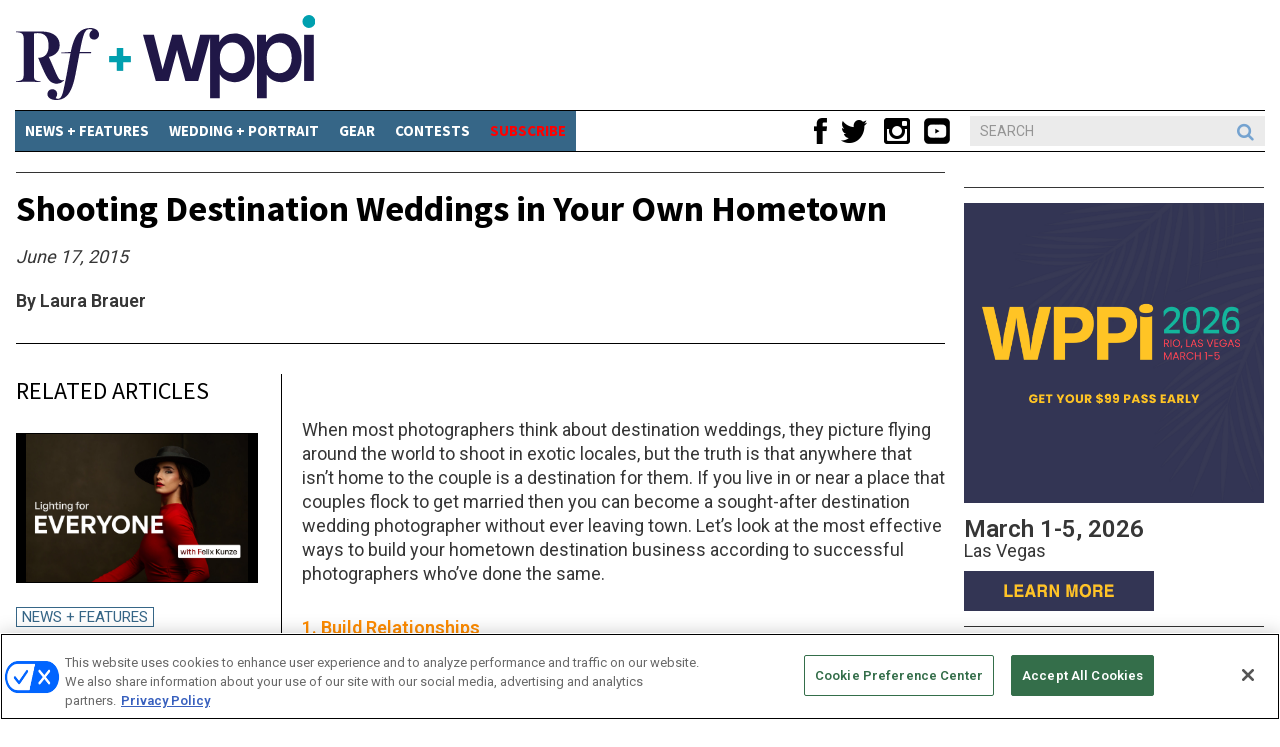

--- FILE ---
content_type: text/html; charset=UTF-8
request_url: https://rangefinderonline.com/news-features/tips-techniques/shooting-destination-weddings-in-your-own-hometown/
body_size: 21686
content:
<!DOCTYPE html>
<!--[if lt IE 7]>      <html class="no-js lt-ie9 lt-ie8 lt-ie7" lang=""> <![endif]-->
<!--[if IE 7]>         <html class="no-js lt-ie9 lt-ie8" lang=""> <![endif]-->
<!--[if IE 8]>         <html class="no-js lt-ie9" lang=""> <![endif]-->
<!--[if gt IE 8]><!-->
<html class="no-js" lang="en">
<!--<![endif]-->
<head>
<!-- Google tag (gtag.js) -->
<script async src="https://www.googletagmanager.com/gtag/js?id=G-M2PNT3D8JW"></script>
<script>
  window.dataLayer = window.dataLayer || [];
  function gtag(){dataLayer.push(arguments);}
  gtag('js', new Date());

  gtag('config', 'G-M2PNT3D8JW');
</script>
<meta name="google-site-verification" content="3j_M1jDHFyrk4i1B3vjQgSGiEobBkHy0hMzR4BmRU_c" />
	<script type='text/javascript' src='https://platform-api.sharethis.com/js/sharethis.js#property=6081779f6ac58700185e5d30&product=sop' async='async'></script>
  <!-- Basic Page Needs
  –––––––––––––––––––––––––––––––––––––––––––––––––– -->
  <meta charset="utf-8">
  <meta http-equiv="X-UA-Compatible" content="IE=edge,chrome=1">

  <!-- Mobile Specific Metas
  –––––––––––––––––––––––––––––––––––––––––––––––––– -->
  <meta name="viewport" content="width=device-width, initial-scale=1">
  <link rel="apple-touch-icon" href="apple-touch-icon.png">
  <meta name="pinterest" content="nopin" />

  <!-- FONT
  –––––––––––––––––––––––––––––––––––––––––––––––––– -->
  <link href="//fonts.googleapis.com/css?family=Raleway:400,300,600" rel="stylesheet" type="text/css">
  <link href="//fonts.googleapis.com/css?family=Roboto:400,300,600" rel="stylesheet" type="text/css">
  <link href='//fonts.googleapis.com/css?family=Source+Sans+Pro:300,400,600,700,900' rel='stylesheet' type='text/css'>
  <link href='//fonts.googleapis.com/css?family=PT+Serif:400,400italic,700,700italic' rel='stylesheet' type='text/css'>

  <!-- CSS
  –––––––––––––––––––––––––––––––––––––––––––––––––– -->
  <link rel="stylesheet" href="https://rangefinderonline.com/wp-content/themes/rangefinder/css/normalize.css">
  <link rel="stylesheet" href="https://rangefinderonline.com/wp-content/themes/rangefinder/css/skeleton.css">
  <link rel="stylesheet" href="https://rangefinderonline.com/wp-content/themes/rangefinder/font-awesome-4.5.0/css/font-awesome.min.css">
  <link rel="stylesheet" href="https://rangefinderonline.com/wp-content/themes/rangefinder/css/main.css">   
  <link rel="stylesheet" href="https://rangefinderonline.com/wp-content/themes/rangefinder/css/photogroup-nav.css">   
  <link rel="stylesheet" href="https://rangefinderonline.com/wp-content/themes/rangefinder/css/nav.css">    
  <link rel="stylesheet" href="https://rangefinderonline.com/wp-content/themes/rangefinder/style.css">
	<meta name='robots' content='index, follow, max-image-preview:large, max-snippet:-1, max-video-preview:-1' />
	<style>img:is([sizes="auto" i], [sizes^="auto," i]) { contain-intrinsic-size: 3000px 1500px }</style>
	<!-- OneTrust Cookies Consent Notice start for rangefinderonline.com -->
<script type="text/javascript" src=https://cdn.cookielaw.org/consent/019004f2-4cb7-73f4-97cf-e2350787e027/OtAutoBlock.js ></script>
<script src=https://cdn.cookielaw.org/scripttemplates/otSDKStub.js  type="text/javascript" charset="UTF-8" data-domain-script="019004f2-4cb7-73f4-97cf-e2350787e027" ></script>
<script type="text/javascript">
function OptanonWrapper() { }
</script>
<!-- OneTrust Cookies Consent Notice end for rangefinderonline.com -->
    
  <link rel='stylesheet' id='hubspot-global-css' href='https://cdn.jsdelivr.net/gh/Reach-Marketing/emx-hubspot@main/emerald-privacy-global.css' type='text/css' media='all' />
  <link rel='stylesheet' id='hubspot-css' href='https://cdn.jsdelivr.net/gh/Reach-Marketing/emx-hubspot@main/emerald-privacy-rangefinderonline.css' type='text/css' media='all' />
  
  
	<!-- This site is optimized with the Yoast SEO Premium plugin v26.0 (Yoast SEO v25.9) - https://yoast.com/wordpress/plugins/seo/ -->
	<title>Shooting Destination Weddings in Your Own Hometown | Rangefinder</title>
	<link rel="canonical" href="https://rangefinderonline.com/news-features/tips-techniques/shooting-destination-weddings-in-your-own-hometown/" />
	<meta property="og:locale" content="en_US" />
	<meta property="og:type" content="article" />
	<meta property="og:title" content="Shooting Destination Weddings in Your Own Hometown | Rangefinder" />
	<meta property="og:description" content="You don&#039;t need to fly to exotic locales to capture beautiful destination photos for your clients." />
	<meta property="og:url" content="https://rangefinderonline.com/news-features/tips-techniques/shooting-destination-weddings-in-your-own-hometown/" />
	<meta property="og:site_name" content="Rangefinder" />
	<meta property="article:published_time" content="2015-06-17T04:00:00+00:00" />
	<meta property="article:modified_time" content="2022-08-01T15:37:49+00:00" />
	<meta name="author" content="Laura Brauer" />
	<meta name="twitter:card" content="summary_large_image" />
	<meta name="twitter:label1" content="Written by" />
	<meta name="twitter:data1" content="Laura Brauer" />
	<meta name="twitter:label2" content="Est. reading time" />
	<meta name="twitter:data2" content="7 minutes" />
	<script type="application/ld+json" class="yoast-schema-graph">{"@context":"https://schema.org","@graph":[{"@type":"WebPage","@id":"https://rangefinderonline.com/news-features/tips-techniques/shooting-destination-weddings-in-your-own-hometown/","url":"https://rangefinderonline.com/news-features/tips-techniques/shooting-destination-weddings-in-your-own-hometown/","name":"Shooting Destination Weddings in Your Own Hometown | Rangefinder","isPartOf":{"@id":"https://rangefinderonline.com/#website"},"datePublished":"2015-06-17T04:00:00+00:00","dateModified":"2022-08-01T15:37:49+00:00","author":{"@id":"https://rangefinderonline.com/#/schema/person/986d3b2d5afd2fb907f20a1abc8e5bd1"},"breadcrumb":{"@id":"https://rangefinderonline.com/news-features/tips-techniques/shooting-destination-weddings-in-your-own-hometown/#breadcrumb"},"inLanguage":"en-US","potentialAction":[{"@type":"ReadAction","target":["https://rangefinderonline.com/news-features/tips-techniques/shooting-destination-weddings-in-your-own-hometown/"]}]},{"@type":"BreadcrumbList","@id":"https://rangefinderonline.com/news-features/tips-techniques/shooting-destination-weddings-in-your-own-hometown/#breadcrumb","itemListElement":[{"@type":"ListItem","position":1,"name":"Home","item":"https://rangefinderonline.com/"},{"@type":"ListItem","position":2,"name":"Shooting Destination Weddings in Your Own Hometown"}]},{"@type":"WebSite","@id":"https://rangefinderonline.com/#website","url":"https://rangefinderonline.com/","name":"Rangefinder","description":"","potentialAction":[{"@type":"SearchAction","target":{"@type":"EntryPoint","urlTemplate":"https://rangefinderonline.com/?s={search_term_string}"},"query-input":{"@type":"PropertyValueSpecification","valueRequired":true,"valueName":"search_term_string"}}],"inLanguage":"en-US"},{"@type":"Person","@id":"https://rangefinderonline.com/#/schema/person/986d3b2d5afd2fb907f20a1abc8e5bd1","name":"Laura Brauer","url":"https://rangefinderonline.com/author/laura/"}]}</script>
	<!-- / Yoast SEO Premium plugin. -->


<link rel='dns-prefetch' href='//cdn.parsely.com' />
<script type="text/javascript">
/* <![CDATA[ */
window._wpemojiSettings = {"baseUrl":"https:\/\/s.w.org\/images\/core\/emoji\/16.0.1\/72x72\/","ext":".png","svgUrl":"https:\/\/s.w.org\/images\/core\/emoji\/16.0.1\/svg\/","svgExt":".svg","source":{"concatemoji":"https:\/\/rangefinderonline.com\/wp-includes\/js\/wp-emoji-release.min.js?ver=95f4ef06b2dfc6e4e903521861bd1cb3"}};
/*! This file is auto-generated */
!function(s,n){var o,i,e;function c(e){try{var t={supportTests:e,timestamp:(new Date).valueOf()};sessionStorage.setItem(o,JSON.stringify(t))}catch(e){}}function p(e,t,n){e.clearRect(0,0,e.canvas.width,e.canvas.height),e.fillText(t,0,0);var t=new Uint32Array(e.getImageData(0,0,e.canvas.width,e.canvas.height).data),a=(e.clearRect(0,0,e.canvas.width,e.canvas.height),e.fillText(n,0,0),new Uint32Array(e.getImageData(0,0,e.canvas.width,e.canvas.height).data));return t.every(function(e,t){return e===a[t]})}function u(e,t){e.clearRect(0,0,e.canvas.width,e.canvas.height),e.fillText(t,0,0);for(var n=e.getImageData(16,16,1,1),a=0;a<n.data.length;a++)if(0!==n.data[a])return!1;return!0}function f(e,t,n,a){switch(t){case"flag":return n(e,"\ud83c\udff3\ufe0f\u200d\u26a7\ufe0f","\ud83c\udff3\ufe0f\u200b\u26a7\ufe0f")?!1:!n(e,"\ud83c\udde8\ud83c\uddf6","\ud83c\udde8\u200b\ud83c\uddf6")&&!n(e,"\ud83c\udff4\udb40\udc67\udb40\udc62\udb40\udc65\udb40\udc6e\udb40\udc67\udb40\udc7f","\ud83c\udff4\u200b\udb40\udc67\u200b\udb40\udc62\u200b\udb40\udc65\u200b\udb40\udc6e\u200b\udb40\udc67\u200b\udb40\udc7f");case"emoji":return!a(e,"\ud83e\udedf")}return!1}function g(e,t,n,a){var r="undefined"!=typeof WorkerGlobalScope&&self instanceof WorkerGlobalScope?new OffscreenCanvas(300,150):s.createElement("canvas"),o=r.getContext("2d",{willReadFrequently:!0}),i=(o.textBaseline="top",o.font="600 32px Arial",{});return e.forEach(function(e){i[e]=t(o,e,n,a)}),i}function t(e){var t=s.createElement("script");t.src=e,t.defer=!0,s.head.appendChild(t)}"undefined"!=typeof Promise&&(o="wpEmojiSettingsSupports",i=["flag","emoji"],n.supports={everything:!0,everythingExceptFlag:!0},e=new Promise(function(e){s.addEventListener("DOMContentLoaded",e,{once:!0})}),new Promise(function(t){var n=function(){try{var e=JSON.parse(sessionStorage.getItem(o));if("object"==typeof e&&"number"==typeof e.timestamp&&(new Date).valueOf()<e.timestamp+604800&&"object"==typeof e.supportTests)return e.supportTests}catch(e){}return null}();if(!n){if("undefined"!=typeof Worker&&"undefined"!=typeof OffscreenCanvas&&"undefined"!=typeof URL&&URL.createObjectURL&&"undefined"!=typeof Blob)try{var e="postMessage("+g.toString()+"("+[JSON.stringify(i),f.toString(),p.toString(),u.toString()].join(",")+"));",a=new Blob([e],{type:"text/javascript"}),r=new Worker(URL.createObjectURL(a),{name:"wpTestEmojiSupports"});return void(r.onmessage=function(e){c(n=e.data),r.terminate(),t(n)})}catch(e){}c(n=g(i,f,p,u))}t(n)}).then(function(e){for(var t in e)n.supports[t]=e[t],n.supports.everything=n.supports.everything&&n.supports[t],"flag"!==t&&(n.supports.everythingExceptFlag=n.supports.everythingExceptFlag&&n.supports[t]);n.supports.everythingExceptFlag=n.supports.everythingExceptFlag&&!n.supports.flag,n.DOMReady=!1,n.readyCallback=function(){n.DOMReady=!0}}).then(function(){return e}).then(function(){var e;n.supports.everything||(n.readyCallback(),(e=n.source||{}).concatemoji?t(e.concatemoji):e.wpemoji&&e.twemoji&&(t(e.twemoji),t(e.wpemoji)))}))}((window,document),window._wpemojiSettings);
/* ]]> */
</script>
<style id='wp-emoji-styles-inline-css' type='text/css'>

	img.wp-smiley, img.emoji {
		display: inline !important;
		border: none !important;
		box-shadow: none !important;
		height: 1em !important;
		width: 1em !important;
		margin: 0 0.07em !important;
		vertical-align: -0.1em !important;
		background: none !important;
		padding: 0 !important;
	}
</style>
<link rel='stylesheet' id='wp-block-library-css' href='https://rangefinderonline.com/wp-includes/css/dist/block-library/style.min.css?ver=95f4ef06b2dfc6e4e903521861bd1cb3' type='text/css' media='all' />
<style id='classic-theme-styles-inline-css' type='text/css'>
/*! This file is auto-generated */
.wp-block-button__link{color:#fff;background-color:#32373c;border-radius:9999px;box-shadow:none;text-decoration:none;padding:calc(.667em + 2px) calc(1.333em + 2px);font-size:1.125em}.wp-block-file__button{background:#32373c;color:#fff;text-decoration:none}
</style>
<style id='wp-parsely-recommendations-style-inline-css' type='text/css'>
.parsely-recommendations-list-title{font-size:1.2em}.parsely-recommendations-list{list-style:none;padding:unset}.parsely-recommendations-cardbody{overflow:hidden;padding:.8em;text-overflow:ellipsis;white-space:nowrap}.parsely-recommendations-cardmedia{padding:.8em .8em 0}

</style>
<link rel='stylesheet' id='wp-components-css' href='https://rangefinderonline.com/wp-includes/css/dist/components/style.min.css?ver=95f4ef06b2dfc6e4e903521861bd1cb3' type='text/css' media='all' />
<link rel='stylesheet' id='wp-preferences-css' href='https://rangefinderonline.com/wp-includes/css/dist/preferences/style.min.css?ver=95f4ef06b2dfc6e4e903521861bd1cb3' type='text/css' media='all' />
<link rel='stylesheet' id='wp-block-editor-css' href='https://rangefinderonline.com/wp-includes/css/dist/block-editor/style.min.css?ver=95f4ef06b2dfc6e4e903521861bd1cb3' type='text/css' media='all' />
<link rel='stylesheet' id='popup-maker-block-library-style-css' href='https://rangefinderonline.com/wp-content/plugins/popup-maker/dist/packages/block-library-style.css?ver=dbea705cfafe089d65f1' type='text/css' media='all' />
<style id='global-styles-inline-css' type='text/css'>
:root{--wp--preset--aspect-ratio--square: 1;--wp--preset--aspect-ratio--4-3: 4/3;--wp--preset--aspect-ratio--3-4: 3/4;--wp--preset--aspect-ratio--3-2: 3/2;--wp--preset--aspect-ratio--2-3: 2/3;--wp--preset--aspect-ratio--16-9: 16/9;--wp--preset--aspect-ratio--9-16: 9/16;--wp--preset--color--black: #000000;--wp--preset--color--cyan-bluish-gray: #abb8c3;--wp--preset--color--white: #ffffff;--wp--preset--color--pale-pink: #f78da7;--wp--preset--color--vivid-red: #cf2e2e;--wp--preset--color--luminous-vivid-orange: #ff6900;--wp--preset--color--luminous-vivid-amber: #fcb900;--wp--preset--color--light-green-cyan: #7bdcb5;--wp--preset--color--vivid-green-cyan: #00d084;--wp--preset--color--pale-cyan-blue: #8ed1fc;--wp--preset--color--vivid-cyan-blue: #0693e3;--wp--preset--color--vivid-purple: #9b51e0;--wp--preset--gradient--vivid-cyan-blue-to-vivid-purple: linear-gradient(135deg,rgba(6,147,227,1) 0%,rgb(155,81,224) 100%);--wp--preset--gradient--light-green-cyan-to-vivid-green-cyan: linear-gradient(135deg,rgb(122,220,180) 0%,rgb(0,208,130) 100%);--wp--preset--gradient--luminous-vivid-amber-to-luminous-vivid-orange: linear-gradient(135deg,rgba(252,185,0,1) 0%,rgba(255,105,0,1) 100%);--wp--preset--gradient--luminous-vivid-orange-to-vivid-red: linear-gradient(135deg,rgba(255,105,0,1) 0%,rgb(207,46,46) 100%);--wp--preset--gradient--very-light-gray-to-cyan-bluish-gray: linear-gradient(135deg,rgb(238,238,238) 0%,rgb(169,184,195) 100%);--wp--preset--gradient--cool-to-warm-spectrum: linear-gradient(135deg,rgb(74,234,220) 0%,rgb(151,120,209) 20%,rgb(207,42,186) 40%,rgb(238,44,130) 60%,rgb(251,105,98) 80%,rgb(254,248,76) 100%);--wp--preset--gradient--blush-light-purple: linear-gradient(135deg,rgb(255,206,236) 0%,rgb(152,150,240) 100%);--wp--preset--gradient--blush-bordeaux: linear-gradient(135deg,rgb(254,205,165) 0%,rgb(254,45,45) 50%,rgb(107,0,62) 100%);--wp--preset--gradient--luminous-dusk: linear-gradient(135deg,rgb(255,203,112) 0%,rgb(199,81,192) 50%,rgb(65,88,208) 100%);--wp--preset--gradient--pale-ocean: linear-gradient(135deg,rgb(255,245,203) 0%,rgb(182,227,212) 50%,rgb(51,167,181) 100%);--wp--preset--gradient--electric-grass: linear-gradient(135deg,rgb(202,248,128) 0%,rgb(113,206,126) 100%);--wp--preset--gradient--midnight: linear-gradient(135deg,rgb(2,3,129) 0%,rgb(40,116,252) 100%);--wp--preset--font-size--small: 13px;--wp--preset--font-size--medium: 20px;--wp--preset--font-size--large: 36px;--wp--preset--font-size--x-large: 42px;--wp--preset--spacing--20: 0.44rem;--wp--preset--spacing--30: 0.67rem;--wp--preset--spacing--40: 1rem;--wp--preset--spacing--50: 1.5rem;--wp--preset--spacing--60: 2.25rem;--wp--preset--spacing--70: 3.38rem;--wp--preset--spacing--80: 5.06rem;--wp--preset--shadow--natural: 6px 6px 9px rgba(0, 0, 0, 0.2);--wp--preset--shadow--deep: 12px 12px 50px rgba(0, 0, 0, 0.4);--wp--preset--shadow--sharp: 6px 6px 0px rgba(0, 0, 0, 0.2);--wp--preset--shadow--outlined: 6px 6px 0px -3px rgba(255, 255, 255, 1), 6px 6px rgba(0, 0, 0, 1);--wp--preset--shadow--crisp: 6px 6px 0px rgba(0, 0, 0, 1);}:where(.is-layout-flex){gap: 0.5em;}:where(.is-layout-grid){gap: 0.5em;}body .is-layout-flex{display: flex;}.is-layout-flex{flex-wrap: wrap;align-items: center;}.is-layout-flex > :is(*, div){margin: 0;}body .is-layout-grid{display: grid;}.is-layout-grid > :is(*, div){margin: 0;}:where(.wp-block-columns.is-layout-flex){gap: 2em;}:where(.wp-block-columns.is-layout-grid){gap: 2em;}:where(.wp-block-post-template.is-layout-flex){gap: 1.25em;}:where(.wp-block-post-template.is-layout-grid){gap: 1.25em;}.has-black-color{color: var(--wp--preset--color--black) !important;}.has-cyan-bluish-gray-color{color: var(--wp--preset--color--cyan-bluish-gray) !important;}.has-white-color{color: var(--wp--preset--color--white) !important;}.has-pale-pink-color{color: var(--wp--preset--color--pale-pink) !important;}.has-vivid-red-color{color: var(--wp--preset--color--vivid-red) !important;}.has-luminous-vivid-orange-color{color: var(--wp--preset--color--luminous-vivid-orange) !important;}.has-luminous-vivid-amber-color{color: var(--wp--preset--color--luminous-vivid-amber) !important;}.has-light-green-cyan-color{color: var(--wp--preset--color--light-green-cyan) !important;}.has-vivid-green-cyan-color{color: var(--wp--preset--color--vivid-green-cyan) !important;}.has-pale-cyan-blue-color{color: var(--wp--preset--color--pale-cyan-blue) !important;}.has-vivid-cyan-blue-color{color: var(--wp--preset--color--vivid-cyan-blue) !important;}.has-vivid-purple-color{color: var(--wp--preset--color--vivid-purple) !important;}.has-black-background-color{background-color: var(--wp--preset--color--black) !important;}.has-cyan-bluish-gray-background-color{background-color: var(--wp--preset--color--cyan-bluish-gray) !important;}.has-white-background-color{background-color: var(--wp--preset--color--white) !important;}.has-pale-pink-background-color{background-color: var(--wp--preset--color--pale-pink) !important;}.has-vivid-red-background-color{background-color: var(--wp--preset--color--vivid-red) !important;}.has-luminous-vivid-orange-background-color{background-color: var(--wp--preset--color--luminous-vivid-orange) !important;}.has-luminous-vivid-amber-background-color{background-color: var(--wp--preset--color--luminous-vivid-amber) !important;}.has-light-green-cyan-background-color{background-color: var(--wp--preset--color--light-green-cyan) !important;}.has-vivid-green-cyan-background-color{background-color: var(--wp--preset--color--vivid-green-cyan) !important;}.has-pale-cyan-blue-background-color{background-color: var(--wp--preset--color--pale-cyan-blue) !important;}.has-vivid-cyan-blue-background-color{background-color: var(--wp--preset--color--vivid-cyan-blue) !important;}.has-vivid-purple-background-color{background-color: var(--wp--preset--color--vivid-purple) !important;}.has-black-border-color{border-color: var(--wp--preset--color--black) !important;}.has-cyan-bluish-gray-border-color{border-color: var(--wp--preset--color--cyan-bluish-gray) !important;}.has-white-border-color{border-color: var(--wp--preset--color--white) !important;}.has-pale-pink-border-color{border-color: var(--wp--preset--color--pale-pink) !important;}.has-vivid-red-border-color{border-color: var(--wp--preset--color--vivid-red) !important;}.has-luminous-vivid-orange-border-color{border-color: var(--wp--preset--color--luminous-vivid-orange) !important;}.has-luminous-vivid-amber-border-color{border-color: var(--wp--preset--color--luminous-vivid-amber) !important;}.has-light-green-cyan-border-color{border-color: var(--wp--preset--color--light-green-cyan) !important;}.has-vivid-green-cyan-border-color{border-color: var(--wp--preset--color--vivid-green-cyan) !important;}.has-pale-cyan-blue-border-color{border-color: var(--wp--preset--color--pale-cyan-blue) !important;}.has-vivid-cyan-blue-border-color{border-color: var(--wp--preset--color--vivid-cyan-blue) !important;}.has-vivid-purple-border-color{border-color: var(--wp--preset--color--vivid-purple) !important;}.has-vivid-cyan-blue-to-vivid-purple-gradient-background{background: var(--wp--preset--gradient--vivid-cyan-blue-to-vivid-purple) !important;}.has-light-green-cyan-to-vivid-green-cyan-gradient-background{background: var(--wp--preset--gradient--light-green-cyan-to-vivid-green-cyan) !important;}.has-luminous-vivid-amber-to-luminous-vivid-orange-gradient-background{background: var(--wp--preset--gradient--luminous-vivid-amber-to-luminous-vivid-orange) !important;}.has-luminous-vivid-orange-to-vivid-red-gradient-background{background: var(--wp--preset--gradient--luminous-vivid-orange-to-vivid-red) !important;}.has-very-light-gray-to-cyan-bluish-gray-gradient-background{background: var(--wp--preset--gradient--very-light-gray-to-cyan-bluish-gray) !important;}.has-cool-to-warm-spectrum-gradient-background{background: var(--wp--preset--gradient--cool-to-warm-spectrum) !important;}.has-blush-light-purple-gradient-background{background: var(--wp--preset--gradient--blush-light-purple) !important;}.has-blush-bordeaux-gradient-background{background: var(--wp--preset--gradient--blush-bordeaux) !important;}.has-luminous-dusk-gradient-background{background: var(--wp--preset--gradient--luminous-dusk) !important;}.has-pale-ocean-gradient-background{background: var(--wp--preset--gradient--pale-ocean) !important;}.has-electric-grass-gradient-background{background: var(--wp--preset--gradient--electric-grass) !important;}.has-midnight-gradient-background{background: var(--wp--preset--gradient--midnight) !important;}.has-small-font-size{font-size: var(--wp--preset--font-size--small) !important;}.has-medium-font-size{font-size: var(--wp--preset--font-size--medium) !important;}.has-large-font-size{font-size: var(--wp--preset--font-size--large) !important;}.has-x-large-font-size{font-size: var(--wp--preset--font-size--x-large) !important;}
:where(.wp-block-post-template.is-layout-flex){gap: 1.25em;}:where(.wp-block-post-template.is-layout-grid){gap: 1.25em;}
:where(.wp-block-columns.is-layout-flex){gap: 2em;}:where(.wp-block-columns.is-layout-grid){gap: 2em;}
:root :where(.wp-block-pullquote){font-size: 1.5em;line-height: 1.6;}
</style>
<script type="text/javascript" src="https://rangefinderonline.com/wp-includes/js/jquery/jquery.min.js?ver=3.7.1" id="jquery-core-js"></script>
<script type="text/javascript" src="https://rangefinderonline.com/wp-includes/js/jquery/jquery-migrate.min.js?ver=3.4.1" id="jquery-migrate-js"></script>
<script type="text/javascript" id="custom-menu-link-js-js-extra">
/* <![CDATA[ */
var menuImage = {"imageSrc":"https:\/\/rangefinderonline.com\/wp-content\/plugins\/universal-custom-footer\/inc\/privacyoptions29x14.png"};
/* ]]> */
</script>
<script type="text/javascript" src="https://rangefinderonline.com/wp-content/plugins/universal-custom-footer/inc/custom.js" id="custom-menu-link-js-js"></script>
<link rel="https://api.w.org/" href="https://rangefinderonline.com/wp-json/" /><link rel="alternate" title="JSON" type="application/json" href="https://rangefinderonline.com/wp-json/wp/v2/posts/35369" /><link rel="EditURI" type="application/rsd+xml" title="RSD" href="https://rangefinderonline.com/xmlrpc.php?rsd" />

<link rel='shortlink' href='https://rangefinderonline.com/?p=35369' />
<link rel="alternate" title="oEmbed (JSON)" type="application/json+oembed" href="https://rangefinderonline.com/wp-json/oembed/1.0/embed?url=https%3A%2F%2Frangefinderonline.com%2Fnews-features%2Ftips-techniques%2Fshooting-destination-weddings-in-your-own-hometown%2F" />
<link rel="alternate" title="oEmbed (XML)" type="text/xml+oembed" href="https://rangefinderonline.com/wp-json/oembed/1.0/embed?url=https%3A%2F%2Frangefinderonline.com%2Fnews-features%2Ftips-techniques%2Fshooting-destination-weddings-in-your-own-hometown%2F&#038;format=xml" />
<script type="application/ld+json">{"@context":"https:\/\/schema.org","@type":"NewsArticle","headline":"Shooting Destination Weddings in Your Own Hometown","url":"http:\/\/rangefinderonline.com\/news-features\/tips-techniques\/shooting-destination-weddings-in-your-own-hometown\/","mainEntityOfPage":{"@type":"WebPage","@id":"http:\/\/rangefinderonline.com\/news-features\/tips-techniques\/shooting-destination-weddings-in-your-own-hometown\/"},"thumbnailUrl":"","image":{"@type":"ImageObject","url":""},"articleSection":"Tips + Techniques","author":[{"@type":"Person","name":"Laura Brauer"}],"creator":["Laura Brauer"],"publisher":{"@type":"Organization","name":"Rangefinder","logo":""},"keywords":["attracting clients","booking clients","branding","destination weddings","marketing","seo"],"dateCreated":"2015-06-17T04:00:00Z","datePublished":"2015-06-17T04:00:00Z","dateModified":"2022-08-01T15:37:49Z"}</script>		<style type="text/css" id="wp-custom-css">
			#megaMenu .widget-item a#top_14 {
    display:none;
}

.s98-modal{
	max-width: 720px;
	padding: 15px 38px;
	margin-top: 2%;
}
.s98-modal .close{
	  font-size: 25px;
    margin-top: 0px;
    margin-right: -32px;
    color: #fff;
}
.s98-modal .modal-header{
	text-transform: none;
	border-bottom: 0;
	text-align: unset;
	padding: 0px 15px;
}
.modal-header img {
    width: 80px;
}
.s98-modal .modal-header .modal-title{
		font-weight: 700;
    font-size: 42px;
    line-height: 48px;
    text-align: center;
}
.s98-modal .modal-header h4{
		font-size: 28px;
    font-weight: 700;
    line-height: 36px;
    font-family: 'Source Sans Pro', sans-serif;
		text-align: center;
}
.modal_custom_content {
    padding-left: 80px;
		margin-top: 10px;
}
.modal_custom_content h5 {
    font-size: 20px;
    font-weight: 700;
    font-family: 'Source Sans Pro', sans-serif;
}
.modal_custom_content ul {
    padding-left: 5px;
}
.modal_custom_content li {
    font-size: 17px;
    font-weight: 700;
    font-family: 'Source Sans Pro', sans-serif;
    color: #000;
    margin-bottom: 5px;
}
.s98-modal .modal-header .modal-title span{
	font-weight: 700;
}
span.subscribe-text,
span.instant-access-text,
span.subscriber-text{
    color: #B61C39;
}
.s98-modal .modal-body{
	padding: 0 10px 15px;
}
.s98-modal .modal-body h3.gform_title {
    display: none;
}
.s98-modal .modal-body .gform_wrapper .gform_body,
.s98-modal .modal-body .gravity-form-bottom-text {
    text-align: center;
}

.s98-modal .gform_wrapper ul#gform_fields_2 li{
		width: 40%;
    display: inline-block;
    margin-left: 15px !important;
	margin-top: 0;
}
.s98-modal .gform_wrapper ul#gform_fields_2 li#field_2_2{
	width: 82%;
}
.s98-modal .modal-body .gform_wrapper input:not([type=radio]):not([type=checkbox]):not([type=submit]):not([type=button]):not([type=image]):not([type=file]){
	  outline: none;
    border: 1px solid #dcf2ff;
    background: #dcf2ff;
	  font-size: 15px;
		padding: 8px 10px;
		width: 100%;
    margin-top: 0px;
		border-radius: 0;
	  margin-bottom: 2px;
}
.s98-modal .modal-body h4.pop_bottom{
	text-transform: uppercase;
	font-size: 14px;
	font-weight: 700;
	margin: 10px 0;
}
.gform_wrapper .gform_heading {
    margin-bottom: 0px;
}
.s98-modal .modal-body p.btm_link{
	font-size: 20px;
	margin-bottom: 0;
}
::placeholder {
  color: #000;
  opacity: 1; 
}
.s98-modal .modal-body .gform_wrapper{
	margin: 3px 0 0;
}
.s98-modal .gform_wrapper .top_label div.ginput_container {
    margin-top: 8px;
}
.s98-modal .modal-body .gform_wrapper .gform_footer{
	text-align: center;
	margin: -10px 0 0;
	padding: 0;
}

.s98-modal .modal-body .gform_wrapper .gform_footer input.button, .s98-modal .modal-body .gform_wrapper .gform_footer input[type=submit], .s98-modal .modal-body .gform_wrapper .gform_page_footer input.button, .s98-modal .modal-body .gform_wrapper .gform_page_footer input[type=submit]{
	  padding: 8px 22px;
    background: transparent;
    color: #B61C39;
    border: 1px solid #B61C39;
    text-transform: uppercase;
    font-size: 16px;
		margin-right: 0;
		margin-left: 65%;
		border-radius: 0;
}
.s98-modal .modal-body button.already-subscriber-btb:hover,
.s98-modal .modal-body .gform_wrapper .gform_footer input.button:hover, .s98-modal .modal-body .gform_wrapper .gform_footer input[type=submit]:hover, .s98-modal .modal-body .gform_wrapper .gform_page_footer input.button:hover, .s98-modal .modal-body .gform_wrapper .gform_page_footer input[type=submit]:hover{
		background: #B61C39;
    color: #fff;
    border: 1px solid #B61C39;
	transition: all 0.3s;
}

.s98-modal .modal-body .already-subscriber .site-logo {
    width: 35%;
    display: inline-block;
		text-align: center;
}
.s98-modal .modal-body .already-subscriber .site-logo img{
	  width: 40%;
    margin: auto;
}
.btm_footer {
    margin-top: 18px;
}


.s98-modal .modal-body hr{
	border-top: 1px solid #333;
	margin-top: 15px;
}

.s98-modal .already-subscriber-form label.gfield_label {
    display: none !important;
}
.already-subscriber {
    margin-top: 15px;
		text-align: center;
}
.already-subscriber-form input#s98_subscriber_email {
    text-align: center;
}
h3.already-form-title{
	text-align: center;
	font-size: 32px;
	line-height: 32px;
}
.already-subscriber-bottom-text {
    margin-top: 15px;
}
.s98-modal .modal-body .gform_wrapper ul.gform_fields li.gfield {
    padding-right: 0;
}

.s98-modal .modal-body .already-subscriber .gform_wrapper .top_label input.medium{
	width: 62%;
}
.s98-modal .modal-body p.btm_link a {
    color: #000;
		font-size: 16px;
}
@media all and (max-width: 767px){
	.s98-modal{
		max-width: 85%;
	}
}
@media all and (max-width: 640px){
	.s98-modal .modal-body button.already-subscriber-btb, .s98-modal .modal-body .gform_wrapper .gform_footer input.button, .s98-modal .modal-body .gform_wrapper .gform_footer input[type=submit], .s98-modal .modal-body .gform_wrapper .gform_page_footer input.button, .s98-modal .modal-body .gform_wrapper .gform_page_footer input[type=submit]{
		width: auto;
	}
}
@media all and (max-width: 767px) and (min-width:575px ){
	.s98-modal .modal-header .modal-title {
    font-size: 45px;
    line-height: 45px;
		margin-bottom: 20px;
}
	.s98-modal .modal-header h4{
		font-size: 32px;
    line-height: 35px;
	}
}
@media all and (max-width: 575px){
	.s98-modal .close{
		   margin-top: -38%;
	}
.s98-modal .modal-body .already-subscriber .site-logo {
    width: 100%;
    display: block;
}
.s98-modal .modal-body .already-subscriber .site-logo img {
    width: auto;
    margin: auto;
}
.s98-modal .modal-body .gform_wrapper .gform_footer input.button, .s98-modal .modal-body .gform_wrapper .gform_footer input[type=submit], .s98-modal .modal-body .gform_wrapper .gform_page_footer input.button, .s98-modal .modal-body .gform_wrapper .gform_page_footer input[type=submit]{
		margin-left: 0;
	}
.s98-modal .modal-body .already-subscriber .already-subscriber-form {
    width: 100%;
    text-align: center;
}
	.s98-modal .modal-body .gform_wrapper input:not([type=radio]):not([type=checkbox]):not([type=submit]):not([type=button]):not([type=image]):not([type=file]){
		width: 80%;
	}
	h3.already-form-title{
		font-size: 30px;
	}
	.site-logo.mobile_modal_logo{
		margin-top: 50px;
	}
	.site-logo.mobile_modal_logo img {
    width: 20% !important;
}
}
@media all and (max-width: 450px){
	.s98-modal .close {
    margin-top: -66%;
}
	
}
@media all and (max-width: 480px) and (min-width:320px ){
	.s98-modal .close {
    margin-top: -37%;
		margin-right: -14px;
}
	.s98-modal{
		padding: 20px 5px;
	}
.s98-modal .modal-header .modal-title {
    font-size: 28px;
    line-height: 35px;
		margin-bottom: 30px;
}
.s98-modal .modal-header h4 {
    font-size: 24px;
    font-weight: 700;
    line-height: 36px;
}
.modal_custom_content {
    padding-left: 0px;
}
.modal_custom_content li {
    font-size: 18px;
}
.s98-modal .modal-body {
    padding: 15px 10px;
}
.s98-modal .modal-body .gform_wrapper input:not([type=radio]):not([type=checkbox]):not([type=submit]):not([type=button]):not([type=image]):not([type=file]) {
    width: 100%;
		font-size: 15px;
}
	.s98-modal .modal-body .gform_wrapper .gform_footer input.button, .s98-modal .modal-body .gform_wrapper .gform_footer input[type=submit], .s98-modal .modal-body .gform_wrapper .gform_page_footer input.button, .s98-modal .modal-body .gform_wrapper .gform_page_footer input[type=submit] {
    margin-left: 0;
}
.s98-modal .gform_wrapper ul#gform_fields_2 li {
    width: 100%;
     margin-left: 0px !important; 
}
.s98-modal .gform_wrapper ul#gform_fields_2 li#field_2_2 {
    width: 100%;
    margin-left: 0 !important;
}
	
}

	.page-id-68068 .fluid-width .staff-pic {
    float: left;
    width: 50%;
    margin-bottom: 10px;
}

.page-id-68068 .fluid-width .staff-title {
    float: left;
    width: 50%;
}

.page-id-68068 .fluid-width .staff-bio {
    clear: both;
    width: 100%;
}

.page-id-68068 .fluid-width .staff-bio p {
    margin-bottom: 25px;
    border-bottom: 1px solid #ccc;
    padding-bottom: 10px;
}
.rf-30 .logo {
    max-height: 200px;
}

		</style>
		  <!-- Favicon
  –––––––––––––––––––––––––––––––––––––––––––––––––– -->
  <link rel="icon" type="image/png" href="https://rangefinderonline.com/wp-content/themes/rangefinder/images/favicon.ico">
  <!-- JS
  -------------------------------------------------- -->
  <script src="https://rangefinderonline.com/wp-content/themes/rangefinder/js/vendor/modernizr-2.8.3-respond-1.4.2.min.js"></script>
  <script src="https://rangefinderonline.com/wp-content/themes/rangefinder/js/vendor/jquery-1.11.2.min.js"></script>
  <script src="https://rangefinderonline.com/wp-content/themes/rangefinder/js/photogroup-nav.js"></script>
   
  <script src="https://rangefinderonline.com/wp-content/themes/rangefinder/js/housekeeping.js"></script> 
  <script src="https://rangefinderonline.com/wp-content/themes/rangefinder/js/jquery.the-modal.js"></script> 
      <link rel='stylesheet' id='new-royalslider-core-css-css'  href='https://rangefinderonline.com/wp-content/themes/rangefinder/new-royalslider/lib/royalslider/royalslider.css' type='text/css' media='all' />
    <link rel='stylesheet' id='potdSkin-css-css'  href='https://rangefinderonline.com/wp-content/themes/rangefinder/new-royalslider/lib/royalslider/skins/potd-custom/potd-custom.css' type='text/css' media='all' />
    <script charset="utf-8" type="text/javascript">var switchTo5x=true;</script>
    <script charset="utf-8" type="text/javascript" src="https://ws.sharethis.com/button/buttons.js"></script>
    <script charset="utf-8" type="text/javascript">
      stLight.options(
        {"publisher":"cc141113-18c9-4c3c-86c9-73e1fc716f7b",
        "doNotCopy":true,
        "hashAddressBar":false,
        "doNotHash":true}
      );
      var st_type="wordpress4.0";
    </script>
    
<script type="text/javascript">
 var googletag = googletag || {};
 googletag.cmd = googletag.cmd || [];
 (function() {
  var gads = document.createElement("script");
  gads.async = true;
  gads.type = "text/javascript";
  var useSSL = "https:" == document.location.protocol;
  gads.src = (useSSL ? "https:" : "http:") + "//www.googletagservices.com/tag/js/gpt.js";
  var node =document.getElementsByTagName("script")[0];
  node.parentNode.insertBefore(gads, node);
 })();
</script>
	
	
<script>
  var networkCode = 5993;
  var topLevelAdUnit = "nbm.con.rf";
  var s1 = "";
  //var adUnit = topLevelAdUnit + "/" + s1;
  var adUnit = topLevelAdUnit;
  var slotName = "/" + networkCode + "/" + adUnit;
  
  googletag.cmd.push(function() {
    var top728Mapping = googletag.sizeMapping().
        addSize([1024, 0 ], [728, 90]).
        addSize([768, 0 ], [728, 90]).
        addSize([330, 0 ], [300, 50]).
        build();

    var top300Mapping = googletag.sizeMapping().
        addSize([330, 0 ], [[300,600],[300, 250]]).
        build();

    var middle728Mapping = googletag.sizeMapping().
        addSize([768, 0 ], [728, 90]).
        addSize([330, 0 ], [300, 50]).
        build();

    var middle300Mapping = googletag.sizeMapping().
        addSize([330, 0 ], [300, 250]).
        build();

    var bottom300Mapping = googletag.sizeMapping().
        addSize([330, 0 ], [300, 250]).
        build();        

    var bottom728Mapping = googletag.sizeMapping().
        addSize([1024, 0 ], [[970, 90], [728, 90]]).
        addSize([768, 0 ], [728, 90]).
        addSize([330, 0 ], [300, 50]).
        build();

    var jumboMapping = googletag.sizeMapping().
        addSize([768, 0 ], [640, 700]).
        addSize([0, 0 ], []).    
        build();

    var floaterMapping = googletag.sizeMapping().
        addSize([1024, 0 ], [[970,90],[728, 90]]).
        addSize([768, 0 ], [728, 90]).
        addSize([330, 0 ], [300, 50]).
        build();
	  
	var REFRESH_KEY = 'refresh';
	var REFRESH_VALUE = 'true';	  

    
    ad728Top = googletag.defineSlot(slotName, [[728, 90], [300, 50]], "rf_728_Top")
      .defineSizeMapping(top728Mapping)
      .addService(googletag.pubads())
	  .setTargeting(REFRESH_KEY, REFRESH_VALUE)
      .setTargeting("pos", "top");    
      /* setInterval(function(){googletag.pubads().refresh([ad728Top]);}, 60000); */
    
    ad300Top = googletag.defineSlot(slotName, [[300, 250], [300, 600]], "rf_300_Top")
      .defineSizeMapping(top300Mapping)
      .addService(googletag.pubads())
	  .setTargeting(REFRESH_KEY, REFRESH_VALUE)
      .setTargeting("pos", "top");
      /* setInterval(function(){googletag.pubads().refresh([ad300Top]);}, 60000); */

    ad300Middle = googletag.defineSlot(slotName, [300, 250], "rf_300_Middle1")
      .defineSizeMapping(middle300Mapping)
      .addService(googletag.pubads())
	  .setTargeting(REFRESH_KEY, REFRESH_VALUE)
      .setTargeting("pos", "middle1");
      /* setInterval(function(){googletag.pubads().refresh([ad300Middle]);}, 60000); */

    ad300Bottom = googletag.defineSlot(slotName, [300, 250], "rf_300_Bottom")
      .defineSizeMapping(bottom300Mapping)    
      .addService(googletag.pubads())
	  .setTargeting(REFRESH_KEY, REFRESH_VALUE)
      .setTargeting("pos", "bottom");
      /* setInterval(function(){googletag.pubads().refresh([ad300Bottom]);}, 60000); */

    ad728Bottom = googletag.defineSlot(slotName, [[970, 90], [728, 90], [300, 50]], "rf_728_Bottom")
      .defineSizeMapping(bottom728Mapping)
      .addService(googletag.pubads())
	  .setTargeting(REFRESH_KEY, REFRESH_VALUE)
      .setTargeting("pos", "bottom");
      /* setInterval(function(){googletag.pubads().refresh([ad728Bottom]);}, 60000); */

    ad728Floater = googletag.defineSlot('/5993/nbm.con.rf',  [[728, 90], [300, 50], [970, 90]],  'rf_728_Floater')
      .defineSizeMapping(floaterMapping)
      .addService(googletag.pubads())
	  .setTargeting(REFRESH_KEY, REFRESH_VALUE)
      .setTargeting("pos", "floater")
      .setCollapseEmptyDiv(true);
     /*  setInterval(function(){googletag.pubads().refresh([ad728Floater]);}, 60000); */
    
    googletag.defineSlot('/5993/nbm.con.rf',  [[728, 90], [300, 50], [970, 90]],  'rf_640_Jumbo')
      .defineSizeMapping(jumboMapping)
      .addService(googletag.pubads())
      .setTargeting("pos", "floater")
      .setCollapseEmptyDiv(true);

	var SECONDS_TO_WAIT_AFTER_VIEWABILITY = 90;

	googletag.pubads().addEventListener('impressionViewable', function(event) {
	  var slot = event.slot;
	  if (slot.getTargeting(REFRESH_KEY).indexOf(REFRESH_VALUE) > -1) {
		setTimeout(function() {
		  googletag.pubads().refresh([slot]);
		}, SECONDS_TO_WAIT_AFTER_VIEWABILITY * 1000);
	  }
	});	  
	  
    googletag.pubads().setTargeting("s1", "");
    googletag.pubads().setTargeting("s2","");
    googletag.pubads().setTargeting("url","");
    googletag.pubads().collapseEmptyDivs();
    googletag.pubads().enableSingleRequest();
    googletag.enableServices();      
  });
</script>

<script>
    window.addEventListener('message', function(e) {
        var iframe = document.getElementById("google_ads_iframe_/5993/nbm.con.rf_9");
        var eventName = e.data[0];
        if (e.origin !== 'https://rangefinderonline.com') return;
        switch(eventName) {
        case 'closeJumbo':
            iframe.parentNode.removeChild(iframe);
            document.getElementById('rf_640_Jumbo').style.visibility = 'hidden';  
            document.getElementById('rf_640_Jumbo').style.display = 'none'; 
            break;
        }  
    }, false);
</script>

</head>
<script type='text/javascript' src='https://platform-api.sharethis.com/js/sharethis.js#property=6081778cd7cba000181c4203&product=sop' async='async'></script>
<body class="wp-singular post-template-default single single-post postid-35369 single-format-standard wp-theme-rangefinder inner">
<!-- Google Tag Manager -- RF -- Place Below Body Tag -->
<noscript><iframe src="//www.googletagmanager.com/ns.html?id=GTM-WKTPBL"
height="0" width="0" style="display:none;visibility:hidden"></iframe></noscript>
<script>(function(w,d,s,l,i){w[l]=w[l]||[];w[l].push({'gtm.start':
new Date().getTime(),event:'gtm.js'});var f=d.getElementsByTagName(s)[0],
j=d.createElement(s),dl=l!='dataLayer'?'&l='+l:'';j.async=true;j.src=
'//www.googletagmanager.com/gtm.js?id='+i+dl;f.parentNode.insertBefore(j,f);
})(window,document,'script','dataLayer','GTM-WKTPBL');</script>
<!-- End Google Tag Manager -- RF -->


<!--network nav here -->

  
  <header class="container">
    <div class="top-ad thirteen columns row">
      <div id="rf_728_Top">
       <script type="text/javascript">
        googletag.cmd.push(function() {
              googletag.display("rf_728_Top");});
        </script>
      </div>
    </div>
      <div class="three columns show-info">
          <a href="https://rangefinderonline.com" class="logo"><img src="https://rangefinderonline.com/wp-content/themes/rangefinder/images/structural-images/RF_WPPI.svg"></a>
      </div>
  </header>   

  <div class="nav-container cf">
  	<nav class="container" id="menu">
      <div class="logo" style="display: none;"><a href="https://rangefinderonline.com"><img src="https://rangefinderonline.com/wp-content/themes/rangefinder/images/structural-images/RF_WPPI.svg" style="max-width: 150px; height: 44px; margin-top: 27px;" /></a></div>
    	<div class="fluid-width">
        <div class="inner-block">
          <ul id="menu-top-menu" class="twelve columns"><li id="nav-menu-item-38750" class=" menu-item menu-item-type-taxonomy menu-item-object-category current-post-ancestor menu-item-has-children current-menu-item"><a href="https://rangefinderonline.com/news-features/" class="menu-link main-menu-link">News + Features</a>
<ul class="menu-dropdown  ">
	<li id="nav-menu-item-31440" class="main column menu-item menu-item-type-custom menu-item-object-custom menu-item-has-children current-menu-item"><a href="#" class="menu-link sub-menu-link"> </a>
	<ul class=" menu-level-2 cf ">
		<li id="nav-menu-item-31435" class=" menu-item menu-item-type-taxonomy menu-item-object-category current-menu-item"><a href="https://rangefinderonline.com/news-features/photo-of-the-day/" class="menu-link sub-menu-link">Photos of the Week</a></li>
		<li id="nav-menu-item-31434" class=" menu-item menu-item-type-taxonomy menu-item-object-category current-menu-item"><a href="https://rangefinderonline.com/news-features/industry-news/" class="menu-link sub-menu-link">Industry News</a></li>
		<li id="nav-menu-item-31438" class=" menu-item menu-item-type-taxonomy menu-item-object-category current-post-ancestor current-menu-parent current-post-parent current-menu-item"><a href="https://rangefinderonline.com/news-features/tips-techniques/" class="menu-link sub-menu-link">Tips + Techniques</a></li>
		<li id="nav-menu-item-31433" class=" menu-item menu-item-type-taxonomy menu-item-object-category current-menu-item"><a href="https://rangefinderonline.com/news-features/business-marketing/" class="menu-link sub-menu-link">Business + Marketing</a></li>
		<li id="nav-menu-item-31441" class=" menu-item menu-item-type-post_type_archive menu-item-object-rising-star current-menu-item"><a href="https://rangefinderonline.com/rising-stars/" class="menu-link sub-menu-link">Rf 30 Rising Stars</a></li>
	</ul>
</li>
</ul>
</li>
<li id="nav-menu-item-31442" class=" menu-item menu-item-type-taxonomy menu-item-object-category menu-item-has-children current-menu-item"><a href="https://rangefinderonline.com/wedding-portrait/" class="menu-link main-menu-link">Wedding + Portrait</a>
<ul class="menu-dropdown  ">
	<li id="nav-menu-item-31451" class="main column menu-item menu-item-type-custom menu-item-object-custom menu-item-has-children current-menu-item"><a href="#" class="menu-link sub-menu-link"> </a>
	<ul class=" menu-level-2 cf ">
		<li id="nav-menu-item-39036" class=" menu-item menu-item-type-taxonomy menu-item-object-category current-menu-item"><a href="https://rangefinderonline.com/wedding-portrait/weddings/" class="menu-link sub-menu-link">Weddings</a></li>
		<li id="nav-menu-item-31446" class=" menu-item menu-item-type-taxonomy menu-item-object-category current-menu-item"><a href="https://rangefinderonline.com/wedding-portrait/engagement-proposals/" class="menu-link sub-menu-link">Engagement + Proposals</a></li>
		<li id="nav-menu-item-31444" class=" menu-item menu-item-type-taxonomy menu-item-object-category current-menu-item"><a href="https://rangefinderonline.com/wedding-portrait/boudoir/" class="menu-link sub-menu-link">Boudoir</a></li>
		<li id="nav-menu-item-31443" class=" menu-item menu-item-type-taxonomy menu-item-object-category current-menu-item"><a href="https://rangefinderonline.com/wedding-portrait/beauty-glamour-fashion/" class="menu-link sub-menu-link">Beauty, Glamour + Fashion</a></li>
		<li id="nav-menu-item-31447" class=" menu-item menu-item-type-taxonomy menu-item-object-category current-menu-item"><a href="https://rangefinderonline.com/wedding-portrait/high-school-seniors-sports/" class="menu-link sub-menu-link">High School Seniors + Sports</a></li>
		<li id="nav-menu-item-31445" class=" menu-item menu-item-type-taxonomy menu-item-object-category current-menu-item"><a href="https://rangefinderonline.com/wedding-portrait/maternity-family/" class="menu-link sub-menu-link">Maternity + Family</a></li>
	</ul>
</li>
</ul>
</li>
<li id="nav-menu-item-31454" class=" menu-item menu-item-type-taxonomy menu-item-object-category menu-item-has-children current-menu-item"><a href="https://rangefinderonline.com/gear/" class="menu-link main-menu-link">Gear</a>
<ul class="menu-dropdown  ">
	<li id="nav-menu-item-31452" class="main column menu-item menu-item-type-custom menu-item-object-custom menu-item-has-children current-menu-item"><a href="#" class="menu-link sub-menu-link"> </a>
	<ul class=" menu-level-2 cf ">
		<li id="nav-menu-item-31457" class=" menu-item menu-item-type-taxonomy menu-item-object-category current-menu-item"><a href="https://rangefinderonline.com/gear/cameras/" class="menu-link sub-menu-link">Cameras</a></li>
		<li id="nav-menu-item-31460" class=" menu-item menu-item-type-taxonomy menu-item-object-category current-menu-item"><a href="https://rangefinderonline.com/gear/lenses/" class="menu-link sub-menu-link">Lenses</a></li>
		<li id="nav-menu-item-31461" class=" menu-item menu-item-type-taxonomy menu-item-object-category current-menu-item"><a href="https://rangefinderonline.com/gear/lighting/" class="menu-link sub-menu-link">Lighting</a></li>
		<li id="nav-menu-item-31465" class=" menu-item menu-item-type-taxonomy menu-item-object-category current-menu-item"><a href="https://rangefinderonline.com/gear/video-filmmaking/" class="menu-link sub-menu-link">Video + Filmmaking</a></li>
		<li id="nav-menu-item-31462" class=" menu-item menu-item-type-taxonomy menu-item-object-category current-menu-item"><a href="https://rangefinderonline.com/gear/software/" class="menu-link sub-menu-link">Software</a></li>
		<li id="nav-menu-item-31455" class=" menu-item menu-item-type-taxonomy menu-item-object-category current-menu-item"><a href="https://rangefinderonline.com/gear/accessories/" class="menu-link sub-menu-link">Accessories</a></li>
		<li id="nav-menu-item-31456" class=" menu-item menu-item-type-taxonomy menu-item-object-category current-menu-item"><a href="https://rangefinderonline.com/gear/bags/" class="menu-link sub-menu-link">Bags</a></li>
		<li id="nav-menu-item-31464" class=" menu-item menu-item-type-taxonomy menu-item-object-category current-menu-item"><a href="https://rangefinderonline.com/gear/tripods/" class="menu-link sub-menu-link">Tripods</a></li>
		<li id="nav-menu-item-31463" class=" menu-item menu-item-type-taxonomy menu-item-object-category current-menu-item"><a href="https://rangefinderonline.com/gear/storage/" class="menu-link sub-menu-link">Storage</a></li>
		<li id="nav-menu-item-31459" class=" menu-item menu-item-type-taxonomy menu-item-object-category current-menu-item"><a href="https://rangefinderonline.com/gear/hardware/" class="menu-link sub-menu-link">Hardware</a></li>
	</ul>
</li>
</ul>
</li>
<li id="nav-menu-item-114567" class=" menu-item menu-item-type-post_type menu-item-object-page current-menu-item"><a href="https://rangefinderonline.com/contests/" class="menu-link main-menu-link">CONTESTS</a></li>
<li id="nav-menu-item-57370" class=" red menu-item menu-item-type-custom menu-item-object-custom current-menu-item"><a href="https://rangefinderonline.com/newsletter" class="menu-link main-menu-link">SUBSCRIBE</a></li>
</ul>        </div>
      </div>
      <h4><a href="javascript:void(0)"><span class="ir">Menu</span></a></h4>  
      <div class="social four columns" style="width: 170px;">
          <a href="https://www.facebook.com/RangefinderOnline" target="_blank" class="fb"><span></span></a>
          <a href="https://twitter.com/RfWPPI" target="_blank" class="tw"><span></span></a>                
          <a href="https://www.instagram.com/rangefindermag/" target="_blank" class="ig"><span></span></a>
		  <a href="https://www.youtube.com/user/rfwppi" target="_blank" class="yt"><span></span></a>
      </div>
      <div class="four columns" id="search">
         <h5><span class="ir"><a href="javascript:void(0)">Search</a></span></h5>
          <form action="https://rangefinderonline.com">
          <input name="s" type="text" class="in-search" value="Search" onBlur="if(this.value == ''){ this.value = 'Search'; $(this).css('color','');}" onFocus="if(this.value == 'Search') {this.value = ''; $(this).css('color','#000');}" />
          <input type="submit" id="searchsubmit">
          </form>
      </div>
    </nav>
	</div>
  <div id="rf_640_Jumbo" style="text-align:center;margin-top:25px;">
    <script type="text/javascript">
        googletag.cmd.push(function() {
              googletag.display("rf_640_Jumbo");});
    </script>
  </div>  <!-- Primary Page Layout()
    –––––––––––––––––––––––––––––––––––––––––––––––––– -->
  <div class="container article" id="main"><!-- main content class for styling is here -->
    <div class="fluid-width">
      <div class="inner-block row">
        <article>
          <section class="sixteen columns row header">
            			  			  			  </h1>
<!--                 <h1 class="top"><a href="https://rangefinderonline.com/news-features/tips-techniques/"></a></h1> -->
                <hr class="divider">  
                <div class="top-article-section lead">
                  <h1 class="article-headline">Shooting Destination Weddings in Your Own Hometown</h1>
                  <p class="issue-date">June 17, 2015</p>
                  <p class="author"><strong>
                    By Laura Brauer                  </strong></p> 
                  <!-- Start Gallery or Image -->
                                    <!-- End Gallery or Image -->
                </div>
          </section>  
          <section class="sixteen columns row content">
            <div class="article-2col clearfix">
              <section class="article-right">
                <div class="article-right-copy">
                  <div class="article-right-top">
					  <div class="share clearfix"> 
						  <!-- ShareThis BEGIN --><div class="sharethis-inline-share-buttons"></div><!-- ShareThis END -->
					  </div>
                    <!--<div class="share clearfix"> 
					                      <span class="st_facebook_custom" ></span>
                      <span class="st_twitter_custom" username="KBB" ></span>
                      <span class="st_googleplus_custom" ></span>
                      <span class="st_tumblr_custom" ></span>
                      <span class="st_email_custom" ></span>
                      <span class="print"><a style="display:block;" href="javascript: window.print()">Print</a></span>
                    </div>-->
                  </div>
					<p>When most photographers think about destination weddings, they picture flying around the world to shoot in exotic locales, but the truth is that anywhere that isn&#8217;t home to the couple is a destination for them. If you live in or near a place that couples flock to get married then you can become a sought-after destination wedding photographer without ever leaving town. Let’s look at the most effective ways to build your hometown destination business according to successful photographers who’ve done the same.&nbsp;</p>
<p><span style="color:#FF8C00"><strong>1. Build Relationships&nbsp;</strong></span></p>
<p>When photographer <a href="https://www.melissamusgrove.com" target="_blank" rel="noopener">Melissa Musgrove</a> moved to Santa Barbara in 2001, a much sought-after wedding location, she knew that creating relationships with local planners and catering managers would be the only way to get herself established as a destination shooter in her own backyard.&nbsp;</p>
<p style="margin: 0px; font-size: 8px; line-height: normal; font-family: 'Avenir Next LT Pro';"><img decoding="async" alt="" src="/static/content_images/Withers-1016.jpg" style="height:350px; width:525px" /></p>
<p style="margin: 0px; font-size: 8px; line-height: normal; font-family: 'Avenir Next LT Pro';"><span style="font-family:arial,helvetica,sans-serif"><span style="font-size:10px">Photographer Melissa Musgrove captures the laid-back elegance of Santa Barbara destination weddings in these natural light portraits of a couple with a classic Ford station wagon. Photo &amp;copy; Melissa Musgrove Photography</span></span></p>
<p>“I took a risk and designed a postcard from a photo I had taken of a pitbull all dressed up, sitting behind the steering wheel of a classic car,” Musgrove says. “I sent the postcard out to Santa Barbara’s most influential wedding professionals with a greeting that said, ‘There’s a new bitch in town.’ It wasn’t my usual refined style, but I got a great response from local wedding professionals who loved the bold presentation and they reached out to me.”&nbsp;</p>
<p style="margin: 0px; font-size: 8px; line-height: normal; font-family: 'Avenir Next LT Pro';"><img decoding="async" alt="" src="/static/content_images/Mellinger-127.jpg" style="height:788px; width:525px" /></p>
<p style="margin: 0px; font-size: 8px; line-height: normal; font-family: 'Avenir Next LT Pro';"><span style="font-family:arial,helvetica,sans-serif"><span style="font-size:10px">Photo &amp;copy; Melissa Musgrove Photography</span></span></p>
<p>More than 70 percent of the couples who get married in Santa<span style="font-family:arial,helvetica,sans-serif"> Barbara</span> come from out of town, according to Musgrove, and many choose high-end resorts like San Ysidro Ranch, The Four Seasons, and Bacara Resort &amp; Spa. Working at prestigious locations like these with the area’s top planners, designers, florists and caterers, Musgrove has befriended many of her peers whom she calls her&nbsp; “second customers”—a description she uses to explain that providing them with usable images for their portfolios is just part of her workflow. &nbsp;</p>
<p style="margin: 0px; font-size: 5px; line-height: normal; font-family: 'Avenir Next LT Pro Light';"><img decoding="async" alt="" src="/static/content_images/Krouse-1304.jpg" style="height:350px; width:525px" /></p>
<p style="margin: 0px; font-size: 5px; line-height: normal; font-family: 'Avenir Next LT Pro Light';"><span style="font-family:arial,helvetica,sans-serif"><span style="font-size:10px">Photo &amp;copy; Melissa Musgrove Photography</span></span></p>
<p>Taking the same approach to creating relationships within their markets, Tom Munoz of <a href="https://www.munozphotography.com" target="_blank" rel="noopener">Munoz Photography</a> in Miami Beach and Zofia Crosby of <a href="https://www.zofiaphoto.com" target="_blank" rel="noopener">Zofia &amp; Co.</a> on Nantucket Island, both acknowledged that shooting the details and decor for the wedding professionals involved, as well as for their clients, is an important ingredient in their success.</p>
<p>If you are new in town, or just want to create more relationships within your own market, introduce yourself creatively and think outside the box about beneficial collaborations. Plan a shoot with a fashionable bridal store or popular catering company, create great headshots for local wedding planners, or help a florist build a blog post of the last wedding you did together.&nbsp;</p>
<p style="margin-left: 40px;"><strong>Note:</strong> Having worked in the wedding industry for over 15 years, I know that one thing no photographer wants to talk about is paying commissions for referrals. However, top planners and locations in popular places often charge them and multiple commissions can eat up to 40 percent of your profits. Be aware and prepared to respond to and negotiate if possible when it comes to requests for these payments.</p>
<p><span style="color:#FF8C00"><strong>2. Get Published</strong></span></p>
<p>In addition to building referral business through your professional relationships, you can also use the power of publishing to attract your ideal clients. In the Hawaiian Islands, where, according to The Wedding Report, more than 22,000 weddings are photographed each year, homegrown photographer <a href="https://www.annakimphotography.com" target="_blank" rel="noopener">Anna Kim</a> focuses on getting published in the magazines and blogs her clients use.&nbsp;</p>
<p style="margin: 0px; font-size: 8px; line-height: normal; font-family: 'Avenir Next LT Pro';"><img decoding="async" alt="" src="/static/content_images/JB341.jpg" style="height:350px; width:525px" /></p>
<p style="margin: 0px; font-size: 8px; line-height: normal; font-family: 'Avenir Next LT Pro';">&nbsp;</p>
<p style="margin: 0px; font-size: 8px; line-height: normal; font-family: 'Avenir Next LT Pro';"><img decoding="async" alt="" src="/static/content_images/PW17.jpg" style="height:350px; width:525px" /></p>
<p style="margin: 0px; font-size: 8px; line-height: normal; font-family: 'Avenir Next LT Pro';"><span style="font-family:arial,helvetica,sans-serif"><span style="font-size:10px"><span style="letter-spacing:0.1px">Anna Kim shoots a classic destination ceremony, and a bride running barefoot on the beach on the lush island of Kauai.&nbsp;</span>Photo &amp;copy; Anna Kim Photography</span></span></p>
<p>Among the most popular photographers in Hawaii, Kim keeps herself and three other photographers busy shooting all year round both weekdays and weekends, and 70 percent of her inquiries come from online sites that her clients love, like The Knot, Style Me Pretty, Pinterest and Junebug Weddings.</p>
<p>“I love working at the area’s top hotels, but I also love photographing couples eloping on the beach all by themselves,” Kim says. “I want to reach a wide range of people who really care about their photography, and getting published allows me to do that.”&nbsp;</p>
<p><span style="color:#FF8C00"><strong>3. Search Like Your Client</strong></span></p>
<p>To find out how you look to your ideal clients compared to your competition, put yourself in their shoes and ask, “What would I search for if I was planning a wedding in my hometown?” Then make a list of five relevant search terms you think your potential clients are using and that you would like to be found for.&nbsp;</p>
<p style="margin: 0px; font-size: 5px; line-height: normal; font-family: 'Avenir Next LT Pro Light';"><img decoding="async" alt="" src="/static/content_images/HA25.jpg" style="height:350px; width:525px" /></p>
<p style="margin: 0px; font-size: 5px; line-height: normal; font-family: 'Avenir Next LT Pro Light';"><span style="font-family:arial,helvetica,sans-serif"><span style="font-size:10px">Photo &amp;copy; Anna Kim Photography</span></span></p>
<p>Keep in mind that while many couples will search for “[your hometown] wedding photographer,” they may also search for, “weddings in [your hometown],” or, “best places to get married in [your hometown].” In fact, searching for terms like those is how I found the photographers I interviewed for this article, as they all came up on the first page of my search for wedding photographers in their area and for several other queries as well. If you don’t find first page results for your business right now, that just means it’s time to get your website and blog optimized to increase your search engine traffic.</p>
<p style="margin: 5px 0px 0px; font-size: 8px; line-height: normal; font-family: 'Avenir Next LT Pro';"><img decoding="async" alt="" src="/static/content_images/Nantucket-ZofiaCo-07.jpg" style="height:789px; width:525px" /></p>
<p style="margin: 5px 0px 0px; font-size: 8px; line-height: normal; font-family: 'Avenir Next LT Pro';"><span style="font-family:arial,helvetica,sans-serif"><span style="font-size:10px">Zofia Crosby visits a lighthouse to shoot the quintessential New England portrait of a bride. Photo &amp;copy; Zofia &amp; Co.</span></span></p>
<p><span style="color:#FF8C00"><strong>4. Optimize Your Website/Blog for Search Engines</strong></span></p>
<p>Search Engine Optimization (SEO) can be quite complex, so I am going to stay to the basics for this article. Start by focusing on these items to create a search-engine friendly site that will attract local and out-of-town clients.</p>
<ul>
<li><strong>Optimize Your Titles&nbsp;</strong></li>
</ul>
<p style="margin-left: 40px;">Your title tags are the most important piece of your SEO. Search for your own business and be sure your homepage title, which appears at the top of your results, is 58 characters or less and get’s straight to the point. Anna Kim’s homepage title says “Anna Kim Photography &#8211; Maui Wedding Photographer”, so it’s no wonder her site shows up in the search engines for those terms. Once you’ve optimized your homepage title, be sure every other page of your website has its own unique title based on the content and keywords your clients are searching for. Be aware that going beyond 58 characters can get you docked by the search engines, and be sure to capitalize the first letter of each word to make it easier to read. &nbsp;</p>
<ul>
<li><strong>Optimize Your&nbsp;Meta Descriptions&nbsp;</strong></li>
</ul>
<p style="margin-left: 40px;">Your meta description appears below your URL when your website or blog shows up in search. It is irrelevant to the search engines, but still very important to your clients because it describes your content and acts as a mini sales pitch. Good meta descriptions have an ideal length of 156 characters or less and use important keywords without overusing them. Anna Kim’s current homepage description is 148 characters long: “Maui wedding photographer Anna Kim blends artistic photography and photojournalism to create stunning wedding photos and portraits throughout Hawaii.”&nbsp;</p>
<ul>
<li><strong>Optimize Your Content &nbsp;</strong></li>
</ul>
<p style="margin-left: 40px;">Here comes the fun part! When you’re creating blog posts for your clients, think about how you can be found along with the top venues and other leading wedding professionals in your area. Write a blog post about your hometown like the one on <a href="https://www.melissamusgrove.com/top-10-known-reasons-to-marry-in-santa-barbara-and-a-few-of-my-own" target="_blank" rel="noopener">Melissa Musgrove’s blog showcasing the top ten reasons to get married in Santa Barbara</a>, or devote a whole category of posts to the wedding professionals you work with like the posts that <a href="https://zofiaphoto.com/info/vendors-venues" target="_blank" rel="noopener">Zofia Crosby does on the best vendors and wedding venues in Nantucket</a>.&nbsp;</p>
<p style="margin: 0px; font-size: 8px; line-height: normal; font-family: 'Avenir Next LT Pro';">&nbsp;</p>
<p style="margin: 0px; font-size: 8px; line-height: normal; font-family: 'Avenir Next LT Pro';"><span style="letter-spacing:0.1px"><img decoding="async" alt="" src="/static/content_images/Rangefinder-Biltmore-1.jpg" style="height:788px; width:525px" /></span></p>
<p style="margin: 0px; font-size: 8px; line-height: normal; font-family: 'Avenir Next LT Pro';"><span style="font-family:arial,helvetica,sans-serif"><span style="font-size:10px"><span style="letter-spacing:0.1px">Mario Munoz Jr. of Munoz Photography uses a Lowel ID Light to illuminate this couple for their portrait at the Coral Gables Biltmore Hotel in Florida.</span>&nbsp;Photo &amp;copy; Munoz Photography</span></span></p>
<p>Once you get several ideal locations in your portfolio, consider creating a separate Venues page that can be accessed right off your toolbar, or make it a drop-down option in your Gallery/Portfolio section. Munoz Photography makes the most of this idea on its blog with a <a href="https://blog.munozphotography.com/venues" target="_blank" rel="noopener">venues gallery that shows off hundreds of wedding locations in South Florida</a>, a feature that makes the website a great resource for both local and traveling couples.</p>
                                    <br><br>
                </div><!-- end article-right-copy -->

              </section>
                            <!-- end article-right -->
              <section class="article-left">
                <div class="related-articles cf">
                  <h2>Related Articles</h2>
                                            <!-- pagination here -->
                        <!-- the loop -->
                                                <article>
                          <div class="image-box">
                              <div class="black-box">
                                  <a href="https://rangefinderonline.com/news-features/why-felix-kunze-thinks-weve-been-overcomplicating-lighting-and-what-hes-doing-about-it/"><img src="https://rangefinderonline.com/wp-content/uploads/2025/07/Felixs-Class0951-3x4-1-scaled.jpg" /></a>
                              </div>
                              <div class="photo-credit">
                                                              </div>      
                          </div>
                          <div class="text">
                          <span class="category"><a href="https://rangefinderonline.com/news-features/">News + Features</a></span><br />
                          
                          <h2 class="article-headline"><a href="https://rangefinderonline.com/news-features/why-felix-kunze-thinks-weve-been-overcomplicating-lighting-and-what-hes-doing-about-it/">Why Felix Kunze Thinks We’ve Been Overcomplicating Lighting (And What He’s Doing About It)</a></h2>
                          <p>
                              <span class="issue-date">July 24, 2025</span><br />
                              When it comes to lighting in photography, most of us instinctively reach for soft, flattering light. We diffuse our flashes, shoot through umbrellas, and seek out cloudy days. But what if I told you that some of the most striking portraitYou know the moment: your subject is ready, you’ve got about five feet of space to work with, and the...                          <br><a class="readmore" href="https://rangefinderonline.com/news-features/why-felix-kunze-thinks-weve-been-overcomplicating-lighting-and-what-hes-doing-about-it/"><span>More &raquo;</span></a>
                          </p>
                          </div>
                        </article>
                                                <article>
                          <div class="image-box">
                              <div class="black-box">
                                  <a href="https://rangefinderonline.com/news-features/how-to-photograph-fireworks-for-couples-portraits/"><img src="https://rangefinderonline.com/wp-content/uploads/2024/10/BODY-6-JCM-Photography-copy-2.jpg" /></a>
                              </div>
                              <div class="photo-credit">
                                © JCM Photography                              </div>      
                          </div>
                          <div class="text">
                          <span class="category"><a href="https://rangefinderonline.com/news-features/">News + Features</a></span><br />
                          
                          <h2 class="article-headline"><a href="https://rangefinderonline.com/news-features/how-to-photograph-fireworks-for-couples-portraits/">How to Photograph Fireworks for Couples Portraits</a></h2>
                          <p>
                              <span class="issue-date">October 24, 2024</span><br />
                              Fireworks aren’t just for the Fourth of July! You’ll find them regularly at theme parks, sporting events, and maybe more surprisingly, at weddings. For the latter, fireworks offer photographers a wonderful opportunity to capture epic couples portraits with a truly unique backdrop. Of course, if you’re not familiar with how to photograph fireworks, there are some basic tips you’ll want...                          <br><a class="readmore" href="https://rangefinderonline.com/news-features/how-to-photograph-fireworks-for-couples-portraits/"><span>More &raquo;</span></a>
                          </p>
                          </div>
                        </article>
                                                <article>
                          <div class="image-box">
                              <div class="black-box">
                                  <a href="https://rangefinderonline.com/news-features/why-top-photographers-are-embracing-hard-light/"><img src="https://rangefinderonline.com/wp-content/uploads/2024/10/29A8385-1.jpg" /></a>
                              </div>
                              <div class="photo-credit">
                                © Roberto Valenzuela                              </div>      
                          </div>
                          <div class="text">
                          <span class="category"><a href="https://rangefinderonline.com/news-features/">News + Features</a></span><br />
                          
                          <h2 class="article-headline"><a href="https://rangefinderonline.com/news-features/why-top-photographers-are-embracing-hard-light/">Why Top Photographers are Embracing Hard Light (And You Should, Too)</a></h2>
                          <p>
                              <span class="issue-date">October 23, 2024</span><br />
                              When it comes to lighting in photography, most of us instinctively reach for soft, flattering light. We diffuse our flashes, shoot through umbrellas, and seek out cloudy days. But what if I told you that some of the most striking portraits actually come from embracing hard light? That&#8217;s exactly what renowned photographer Roberto Valenzuela teaches in his groundbreaking new Dynamic...                          <br><a class="readmore" href="https://rangefinderonline.com/news-features/why-top-photographers-are-embracing-hard-light/"><span>More &raquo;</span></a>
                          </p>
                          </div>
                        </article>
                                                <!-- end of the loop -->
                        <!-- pagination here -->
                                                            </div>
              </section>
              <!-- end article-left -->
            </div>
          </section>   
        </article>    
      </div>
    </div>
    <aside id="sidebar" class="row">
    <div class="sidebar-top-ad row">
        <div id="rf_300_Top">
 <script type="text/javascript">
  googletag.cmd.push(function() {
        googletag.display("rf_300_Top");});
  </script>
<style>
	.flex-spot {
    padding-top: 15px;
    padding-bottom: 20px;
    border-bottom: 1px solid #000;
}
</style>
</div>

    </div>
    <div class="rc-content row registration">
        <!-- <div class="row digital-edition" style="border-bottom: 1px solid #363636; padding: 15px 0 15px 0;">
            <h4>Digital Edition</h4>
            <div>
                <a href="#"><img style="width: 141px;" src="https://rangefinderonline.com/wp-content/uploads/2020/02/RandefinderShowguide2020Cover.jpg"></a>
                <div>
                    <a href="https://rangefinderonline.com/newsletter">Subscribe</a>
                    <a href="#">Read Online</a>
                    <a href="#" class="archive-link">Archive</a>
                </div>
            </div>
        </div> -->
 <!--       <div class="row digital-edition" style="border-bottom: 1px solid #363636; padding: 15px 0 15px 0;">
            <h4>Digital Edition</h4>
            <div>
                                
                    <a target="_blank" href="">
                        <img style="width: 141px;" src="https://rangefinderonline.com/wp-content/uploads/2020/02/RandefinderShowguide2020Cover.jpg">
                    </a>
                    <div> -->
                     <!--<a target="_blank" href="https://rangefinderonline.com/newsletter">Subscribe</a>
                        <a target="_blank" href="">Read Online</a>
                        
                    </div>
                            </div>
        </div>
-->

        <div class="registration-item">
            <a class="logo" href="https://www.wppiexpo.com?&utm_source=rangefinderonline&utm_medium=website&utm_campaign=rf_website_rightrail">
                <img src="https://rangefinderonline.com/wp-content/uploads/2025/07/WPPI-Conference-2026.png" alt="wppi logo" onerror="this.style.display='none'"/>       
            </a>
            <div class="date">March 1-5, 2026</div>
            <div class="location">Las Vegas</div>
            <a class="button" href="https://www.wppiexpo.com?&utm_source=rangefinderonline&utm_medium=website&utm_campaign=rf_website_rightrail">
                <img src="https://rangefinderonline.com/wp-content/uploads/2025/07/Learn-More1-1.png" alt="wppi register now button" onerror="this.style.display='none'"/>  
			 </a>
        </div><!-- end registration-item --> 
        <hr class="divider">
		<div class="flex-spot">
			<a class="logo" href="" target="_blank">
                <img src="" alt="flex_spot logo" onerror="this.style.display='none'"/>       
            </a>
		</div>
        <div class="registration-item">
            <a class="logo" href="https://theportraitsystem.com/">
                <img src="https://rangefinderonline.com/wp-content/uploads/2024/03/TPS-logo-2.png" alt="photoplus expo logo" onerror="this.style.display='none'"/>       
            </a>
            <div class="date">The Portrait System Podcast</div>
            <div class="location">Subscribe Today!</div>
            <a class="button" href="https://theportraitsystem.com/">
              <img src="https://rangefinderonline.com/wp-content/uploads/2023/11/LEARN-MORE.png" alt="photoplus expo register now button" onerror="this.style.display='none'"/>     
            </a>
        </div><!-- end registration-item -->                
    </div><!-- end rc-content registration -->

    <div class="ad-space row">
        <div id="rf_300_Middle1">
 <script type="text/javascript">
  googletag.cmd.push(function() {
        googletag.display("rf_300_Middle1");});
  </script>
</div>


    </div>

    <div class="rc-content row newsletter">
        <h4>Newsletter Signup</h4>
        <a href="https://rangefinderonline.com/newsletter"><img src="https://rangefinderonline.com/wp-content/uploads/2020/03/Rangefinder_WPPI2021_308x75_Rail-1.jpg" class="lazy" data-src="https://rangefinderonline.com/wp-content/uploads/2020/03/Rangefinder_WPPI2021_308x75_Rail-1.jpg" style="margin-bottom: 20px;" onerror="this.style.display='none'"/></a>
        <br><br>
        <h5><a href="https://rangefinderonline.com/newsletter" style="font:inherit; color:inherit;">Sign up for our Newsletter</a></h5>
        <div>
            <p><p>Get the latest from <em>Rangefinder</em> and WPPI straight to your inbox. Sign up now!</p>
</p>
            <p>
                            <a href="https://rangefinderonline.com/newsletter" class="btn noshade">Sign Up</a>
            </p>
        </div>
    </div>
    <div class="ad-space row">
      <div id="rf_300_Bottom">
        <script type="text/javascript">
          googletag.cmd.push(function() { googletag.display("rf_300_Bottom"); });
        </script>
      </div>
    </div>           

    <div class="rc-content row product-spotlight">
        <h4> </h4>
        <a target="_blank" href="">
            <img src="https://rangefinderonline.com/wp-content/themes/rangefinder/images/structural-images/pixel.png" class="lazy" data-src="" />
        </a>
        <h5><a target="_blank" href=""></a></h5>
        <div>
             
            <a target="_blank" class="more" href="">More &raquo;</a>
        </div>
    </div>        
</aside>  </div>
  <footer>
<div class="footer-container">
	   <div class="container row">
      <div id="seo" style="margin-top:14px;";>
                      </div>
	    <div class="ad-space btm-ad">
        <div id="rf_728_Bottom">
	 <script type="text/javascript">
	  googletag.cmd.push(function() {
        googletag.display("rf_728_Bottom");});
  </script>
</div>

      </div>
</div>
   </div> 
	
	
<!-- NEW STANDARD FOOTER -->

<div class="footerLogoFarm">
    <div class="container row">
        <div class="footerLogoFarm-header">
            <h4>THE PHOTO X NETWORK</h4>
        </div>
        <div class="newFooter img-container">
            <a href="https://www.rangefinderonline.com/" target="_blank" rel="noopener"><img src="https://www.rangefinderonline.com/wp-content/uploads/2022/03/rf-logo_footer.png" alt="Rangefinder Logo"/></a>

            <a href="https://www.photoplusexpo.com/" target="_blank" rel="noopener"><img src="https://www.rangefinderonline.com/wp-content/uploads/2022/06/CreateNYC_Logo_powered_footer_Blue.png" alt="PhotoPlus Logo"/></a>

            <a href="https://wppiexpo.com/" target="_blank" rel="noopener"><img src="https://www.rangefinderonline.com/wp-content/uploads/2022/03/WPPI_logo_footer.png" alt="wppi expo Logo"/></a>

            <a href="https://theweddingschool.net/" target="_blank" rel="noopener"><img src="https://www.rangefinderonline.com/wp-content/uploads/2022/03/TWS_logo_footer.png" alt="The Wedding School Logo"/></a>	

            <a href="https://suebryceeducation.com/" target="_blank" rel="noopener"><img src="https://www.rangefinderonline.com/wp-content/uploads/2022/03/TPS_logo_footer.png" alt="The Portrait System Logo"/></a>

            <a href="https://theportraitmasters.com/" target="_blank" rel="noopener"><img src="https://www.rangefinderonline.com/wp-content/uploads/2022/03/TPM_logo_footer.png" alt="The Portrait Masters Logo"/></a>
        </div>
    </div>
</div>

	
<div class="footerBrandArea">
    <div class="container row">
        <div class="brandLogo">
            <a href="https://www.rangefinderonline.com/" rel="noopener"><img src="https://www.rangefinderonline.com/wp-content/uploads/2022/03/rf-logo_white.png" alt="Rangefinder Logo" width="100" /></a>	
            <br />
            <a href="https://rangefinderonline.com/about-us" class="brandAreaNav">About</a>&nbsp;&nbsp;|&nbsp;&nbsp;<a href="https://rangefinderonline.com/contact-us" class="brandAreaNav">Contact</a>&nbsp;&nbsp;|&nbsp;&nbsp;<a href="https://rangefinderonline.com/newsletter" target="_blank" class="brandAreaNav">Subscribe</a>&nbsp;&nbsp;|&nbsp;&nbsp;<a href="https://www.rangefinderonline.com/media-kit/" target="_blank" class="brandAreaNav">Advertise</a>
        </div>
        <div class="brandSocial">
            <p>Follow Us On</p>
            <a href="https://www.facebook.com/RangefinderOnline" target="_blank"><img src="https://www.rangefinderonline.com/wp-content/uploads/2022/03/header-facebook-icon_white.png"/></a>
            <a href="https://twitter.com/RfWPPI" target="_blank"><img src="https://www.rangefinderonline.com/wp-content/uploads/2022/03/header-twitter-icon_white.png" /></a>
            <a href="https://www.instagram.com/rangefindermag/" target="_blank"><img src="https://www.rangefinderonline.com/wp-content/uploads/2022/03/header-instagram-icon_white.png" /></a>
            <a href="https://www.youtube.com/user/rfwppi" target="_blank"><img src="https://www.rangefinderonline.com/wp-content/uploads/2022/03/youtube-icon_white.png" /></a>
        </div>
        <div class="tipaLogo">
            <a href="https://www.tipa.com/" target="_blank"><img src="https://www.rangefinderonline.com/wp-content/uploads/2017/06/tipa.png" alt="TIPA Logo"/></a>
        </div>
    </div>
</div>
	
	
<div class="footerCorpArea">
    <div class="container row">
        <div class="corpLogo">
        <img width="250" height="97" src="https://rangefinderonline.com/wp-content/plugins/universal-custom-footer/inc/emerald-logo.png" alt="Emerald Logo">        </div>
        <div class="corpCopy">
        <div class="footer-copyright">© 2026 <a href=" https://www.emeraldx.com" target="_blank">Emerald X, LLC.</a> All Rights Reserved</div>        </div>
    </div>
</div>
	
	
<div class="footerCorpNav">
    <div class="container row">
    <a href="https://www.emeraldx.com/about/" title="about"  style="padding-right: 10px;" target="_blank">ABOUT</a><a href="https://www.emeraldx.com/careers/" title="careers"  style="padding-right: 10px;" target="_blank">CAREERS</a><a href="http://emeraldx.com/authorized-service-providers/" title="authorized-service-providers"  style="padding-right: 10px;" target="_blank">AUTHORIZED SERVICE PROVIDERS</a><a href="https://www.emeraldx.com/emerald-code-of-conduct/" title="code-of-conduct"  style="padding-right: 10px;" target="_blank">EVENT STANDARDS OF CONDUCT</a><a href="#" title="your-privacy-choices" class="ot-sdk-show-settings" style="padding-right: 10px;" target="_blank">Your Privacy Choices</a><a href="https://www.emeraldx.com/terms-of-use/" title="terms-of-use"  style="padding-right: 10px;" target="_blank">TERMS OF USE</a><a href="https://www.emeraldx.com/privacy-policy/" title="privacy-policy"  style="padding-right: 10px;" target="_blank">PRIVACY POLICY</a>    </div>
</div>
	
	
<!-- END NEW STANDARD FOOTER -->	
	
	
	
	</footer>
 <!-- OLD NAV     
     <-- end footer nav 
			<div class="copyright">
            <div class="copyright-block">
		        <p class="misc-links">
        		  <a href="https://rangefinderonline.com/about-us">About Us</a> | 
					<a href="/pitch-rangefinder/">PITCH RF!</a> | 
		          <a href="https://rangefinderonline.com/contact-us">Contact Us</a> | 
        	  <br />
		          <a href="https://rangefinderonline.com/newsletter" target="_blank">Subscribe</a> | 
        		  <a href="/wp-content/uploads/2021/02/MediaSolutions_2021.pdf" target="_blank">Advertise</a> | 
					<a href="/magazine/latest/">Magazine Archive</a> |
		          <a href="https://rangefinderonline.com/site-map">Site Map</a>
        		</p>
			    <p>
	         	© 2026 <a href="http://www.emeraldx.com" target="_blank">Emerald X, LLC</a>.<br /> All rights reserved.
    	      <br />
        		  Read our <a href="https://www.emeraldx.com/terms-of-use/" target="new">TERMS OF USE</a> and <a href="https://www.emeraldx.com/privacy-policy/" target="new">PRIVACY POLICY</a>
		        </p>
        	</div>
			        
      </div>
   END OF OLD NAV -->


    <script src="https://cdn.jsdelivr.net/gh/Reach-Marketing/emx-hubspot@main/emerald-form-privacy.js"></script>
    <script type="speculationrules">
{"prefetch":[{"source":"document","where":{"and":[{"href_matches":"\/*"},{"not":{"href_matches":["\/wp-*.php","\/wp-admin\/*","\/wp-content\/uploads\/*","\/wp-content\/*","\/wp-content\/plugins\/*","\/wp-content\/themes\/rangefinder\/*","\/*\\?(.+)"]}},{"not":{"selector_matches":"a[rel~=\"nofollow\"]"}},{"not":{"selector_matches":".no-prefetch, .no-prefetch a"}}]},"eagerness":"conservative"}]}
</script>
		<style type="text/css">
							.pgntn-page-pagination {
					text-align: center !important;
				}
				.pgntn-page-pagination-block {
					width: 60% !important;
					padding: 0 0 0 0;
												margin: 0 auto;
									}
				.pgntn-page-pagination a {
					color: #366687 !important;
					background-color: #ffffff !important;
					text-decoration: none !important;
					border: 1px solid #cccccc !important;
									}
				.pgntn-page-pagination a:hover {
					color: #000 !important;
				}
				.pgntn-page-pagination-intro,
				.pgntn-page-pagination .current {
					background-color: #ffffff !important;
					color: #000 !important;
					border: 1px solid #cccccc !important;
									}
				.archive #nav-above,
					.archive #nav-below,
					.search #nav-above,
					.search #nav-below,
					.blog #nav-below,
					.blog #nav-above,
					.navigation.paging-navigation,
					.navigation.pagination,
					.pagination.paging-pagination,
					.pagination.pagination,
					.pagination.loop-pagination,
					.bicubic-nav-link,
					#page-nav,
					.camp-paging,
					#reposter_nav-pages,
					.unity-post-pagination,
					.wordpost_content .nav_post_link,.page-link,
					.post-nav-links,
					.page-links {
						display: none !important;
					}
					.single-gallery .pagination.gllrpr_pagination {
						display: block !important;
					}		</style>
		<link rel='stylesheet' id='pgntn_stylesheet-css' href='https://rangefinderonline.com/wp-content/plugins/pagination/css/nav-style.css?ver=1.2.4' type='text/css' media='all' />
<script type="text/javascript" src="https://rangefinderonline.com/wp-includes/js/dist/hooks.min.js?ver=4d63a3d491d11ffd8ac6" id="wp-hooks-js"></script>
<script type="text/javascript" src="https://rangefinderonline.com/wp-includes/js/dist/i18n.min.js?ver=5e580eb46a90c2b997e6" id="wp-i18n-js"></script>
<script type="text/javascript" id="wp-i18n-js-after">
/* <![CDATA[ */
wp.i18n.setLocaleData( { 'text direction\u0004ltr': [ 'ltr' ] } );
/* ]]> */
</script>
<script type="text/javascript" src="https://rangefinderonline.com/wp-content/plugins/wp-parsely/build/loader.js?ver=b681bb9905652ac12735" id="wp-parsely-loader-js"></script>
<script type="text/javascript" data-parsely-site="rangefinderonline.com" src="https://cdn.parsely.com/keys/rangefinderonline.com/p.js?ver=3.17.0" id="parsely-cfg"></script>
<!-- End Document
  –––––––––––––––––––––––––––––––––––––––––––––––––– -->
<script type="text/javascript" src="https://rangefinderonline.com/wp-content/themes/rangefinder/js/vendor/jquery.lazy.min.js"></script> 

<script src="https://rangefinderonline.com/wp-content/themes/rangefinder/js/main.js"></script>   

<!-- Lazy Load Init -->
<script type="text/javascript">
  jQuery("img.lazy").lazy({ 
    bind: "event", 
    effect: "fadeIn", 
    effectTime: 600
  });
</script>

<!-- Homepage Only Script, Switches Column Display of Top Section -->
<script type="text/javascript">
  // media query event handler
  if (matchMedia) {
    var mq = window.matchMedia("(min-width: 1000px)");
    mq.addListener(WidthChange);
    WidthChange(mq);
  }

  // media query change
  function WidthChange(mq) {

    if (mq.matches) {
      // window width is at least 1000px
      $('.hp-articles-section').removeClass('seven').addClass('five');
    } else {
      // window width is less than 1000px
      $('.hp-articles-section').removeClass('five').addClass('seven');
    }

  }
</script>    
<!-- End Homepage Only Script -->


  <style type="text/css">
    .ajax-load-more-wrap.blue button.alm-load-more-btn{
      color: #0081bf;
      border: 2px solid #0081bf;
      padding: 5px 18px !important;
      margin-top: 5px;
      border-radius: 0;
      width: 137px;
      font: 700 1.125em 'Source Sans Pro';
      text-transform: uppercase;
      background-color: #fff;
    }
    button.alm-load-more-btn:hover {
      color: white;
      background-color: #0081bf;
    }
  </style>
 

  
        
    <div style="display:none;" id="get-mag">
      <a class="image" href="https://rangefinderonline.com/magazine/latest/"><img src="https://rangefinderonline.com/wp-content/uploads/2019/10/1119_Rf_Cover_V8.jpg" /></a>
      <p>
        <a class="title" href="https://rangefinderonline.com/magazine/latest/">The 30 Rising Stars of Wedding Photography </a>
        <a class="more" href="https://rangefinderonline.com/magazine/latest/">More »</a>
      </p> 
    </div>
  <script type="text/javascript">
  $(document).ready(function(){
    $('#magazines > li:first').addClass('featured');
    $('#magazines > li:first').removeClass('main');
    $('#magazines > li:first').html($('#get-mag').html());
    // $($('#sponsored-slot3').html()).insertAfter('.row.pdn-pulse .twelve.columns .hp-article:last');
  });
</script>

    <script type="text/javascript">
        $(document).ready(function(){
            $('.article-right-copy a').each(function(){
              str = $(this).attr('href'); 
              if((str.search('rangefinderonline.com') == -1) && !$('.print') ){
                $(this).attr('target', '_blank');
              }
            });
        });
    </script>
<script type="text/javascript">
  $(document).ready(function(){
    var l = location;
    $('#features .menu-link').each(function(){
      if($(this).attr('href') == l.href){
        console.log($(this).attr('href'));
        $(this).parent().parent().parent().parent().parent().addClass('current-menu-ancestor');
      }
    });


    $('.rf-30 .logo div ul li a').each( function(){
      if( $(this).attr('href') == l.href ){
        $(this).addClass('selected');
      } else{
        console.log('no match');
      }
    });
  });
</script>
<script>
/*	
	function YouTubeGetID(url){
  var ID = '';
  url = url.replace(/(>|<)/gi,'').split(/(vi\/|v=|\/v\/|youtu\.be\/|\/embed\/)/);
  if(url[2] !== undefined) {
    ID = url[2].split(/[^0-9a-z_\-]/i);
    ID = ID[0];
  }
  else {
    ID = url;
  }
    return ID;
}
$(".wp-block-embed-youtube .wp-block-embed__wrapper").each(function() {
     var frame_src =  $( this ).text();
     var frame_srcn =YouTubeGetID(frame_src);
     var new_frame = '<iframe width="500" height="281" src="https://www.youtube.com/embed/'+frame_srcn+'?feature=oembed&amp;enablejsapi=1&amp;" frameborder="0" allow="accelerometer; autoplay; encrypted-media; gyroscope; picture-in-picture" allowfullscreen="" data-gtm-yt-inspected-1807868_27="true" id="784916539"></iframe>';
     $(this).html(new_frame);
});
*/
</script>
<!-- <script src="https://rangefinderonline.com/wp-content/themes/rangefinder/new-royalslider/lib/royalslider/jquery.royalslider.min.js"></script>  -->


<div id="bottom_floater" class="bottom_floater" style="position: fixed; left: 0; bottom: 0; width: 100%; text-align: center;z-index: 998;background-color: #fff; border-top: 1px solid #000;">
  <button style="background: transparent; border: none; color: #000; font-size: 20px; cursor: pointer;z-index: 999;position: fixed; left: 0;margin: 0px; padding-left: 5px;" onclick="closeAd()"><i class="close fa fa-times"></i></button>
  <div style="display: inline-block; background-color: #fff; padding: 10px 0 10px 0; margin: 0 20px 0 20px;">   
                <div id='rf_728_Floater'>
                    <script type='text/javascript'>
                        googletag.cmd.push(function() { googletag.display('rf_728_Floater'); });
                    </script>
                </div>
    </div>
</div>

<script>
    window.addEventListener('load', () => {
    const divToHide = document.querySelector("#bottom_floater");
    const adDiv = document.querySelector("#rf_728_Floater");

    setTimeout(() => {
      if (adDiv.querySelector('script') !== null) {
           divToHide.style.display = 'none';
    	}
    }, 3000);
});

  function closeAd() {
    document.querySelector('.bottom_floater').style.display = 'none';
  }
  

</script> 
</body>
</html>  
</body>
</html>

--- FILE ---
content_type: text/html; charset=utf-8
request_url: https://www.google.com/recaptcha/api2/aframe
body_size: 184
content:
<!DOCTYPE HTML><html><head><meta http-equiv="content-type" content="text/html; charset=UTF-8"></head><body><script nonce="qVDjMC5PlvqoXTtS793pnA">/** Anti-fraud and anti-abuse applications only. See google.com/recaptcha */ try{var clients={'sodar':'https://pagead2.googlesyndication.com/pagead/sodar?'};window.addEventListener("message",function(a){try{if(a.source===window.parent){var b=JSON.parse(a.data);var c=clients[b['id']];if(c){var d=document.createElement('img');d.src=c+b['params']+'&rc='+(localStorage.getItem("rc::a")?sessionStorage.getItem("rc::b"):"");window.document.body.appendChild(d);sessionStorage.setItem("rc::e",parseInt(sessionStorage.getItem("rc::e")||0)+1);localStorage.setItem("rc::h",'1769048747481');}}}catch(b){}});window.parent.postMessage("_grecaptcha_ready", "*");}catch(b){}</script></body></html>

--- FILE ---
content_type: text/css; charset=UTF-8
request_url: https://rangefinderonline.com/wp-content/themes/rangefinder/css/skeleton.css
body_size: 2153
content:

/* Grid
–––––––––––––––––––––––––––––––––––––––––––––––––– */
.container {
  position: relative;
  width: 96%;
  max-width: 1260px;
  margin: 0 auto;
  padding: 0;
  box-sizing: border-box; }
.column,
.columns {
  width: 100%;
  float: left;
  box-sizing: border-box; 
  /*margin-bottom:25px;*/
  padding:0 1% 0 1%;}
  

  
header .column,
header .columns {margin-bottom:10px;}

  .fluid-width {
	  max-width: 1260px;
  }
  #sidebar {width:300px; margin:0 auto;}
  #search {/*max-width:300px;*/}

  .inner-block .one.column,
  .inner-block .one.columns    { width: calc(100%/12 * 1); }
  .inner-block .two.columns    { width: calc(100%/12 * 12); }
  /*.inner-block .three.columns  { width: calc(100%/12 * 6); }*/
  .inner-block .three.columns  { width: calc(100%/12 * 5.9); }  
  .inner-block .four.columns   { width: calc(100%/12 * 12); }  
  .inner-block .five.columns                   { width: calc(100%/12 * 5); }
  .inner-block .six.columns    { width: calc(100%/12 * 12); }
  .inner-block .seven.columns  { width: calc(100%/12 * 12); }
  .inner-block .eight.columns  { width: calc(100%/12 * 12); }
  .inner-block .nine.columns   { width: calc(100%/12 * 12); }
  .inner-block .ten.columns                    { width: calc(100%/12 * 10); }
  .inner-block .eleven.columns                 { width: calc(100%/12 * 11); }
  .inner-block .twelve.columns { width: calc(100%/12 * 12); padding-left:0px; }
  .inner-block .fourteen.columns { width: calc(100%/12 * 12); padding-left:0px; }



/****************** Flex Styles *************************/

.flex-parent {display:flex;  flex-flow: row wrap; justify-content: space-around; align-items: flex-end; flex-direction: row;}
	.start {justify-content: flex-start;}
	.end {justify-content: flex-end;}	
	.center {justify-content: center;}
	.stretch {justify-content: stretch;}
	.between {justify-content: space-between;}
	.around {justify-content: space-around;}

.flex-parent p {margin: auto; max-width:45%; margin: 0 2% 20px 0; }



/* For devices larger than 400px */
@media (min-width: 480px) {
	.container {
	  width: 97.5%;
	}	
.flex-parent p {margin: 0 15px 20px 0; }	
}


@media (min-width: 768px) and (max-width: 998px) {
	.flex-parent p {max-width:180px;}
	}
	
/* For devices larger than 768px */
@media (min-width: 768px) {

  .columns, .column {
    padding:0 19px 0 0; 
  }
  .column:first-child,
  .columns:first-child,
  header .columns:first-of-type {
	}
	
  .one.column,
  .one.columns                    { width: calc(100%/16 * 1); }
  .two.columns                    { width: calc(100%/16 * 2); }
  .three.columns                  { width: calc(100%/16 * 3); }
  .four.columns                   { width: calc(100%/16 * 4); }
  .five.columns                   { width: calc(100%/16 * 5); }
  .six.columns                    { width: calc(100%/12 * 6); }
  .seven.columns                  { width: calc(100%/16 * 7); }
  .eight.columns                  { width: calc(100%/16 * 8); }
  .nine.columns                   { width: calc(100%/16 * 9); }
  .ten.columns                    { width: calc(100%/16 * 10); }
  .eleven.columns                 { width: calc(100%/16 * 11); }
  .twelve.columns                 { width: calc(100%/16 * 12); padding-left:0px; }
  /*.thirteen.columns               { width: calc(99%/16 * 13); }*/
  .thirteen.columns {width:100%;}
  .thirteen.columns.right         { padding-right: 0px; }
  .sixteen.columns                 { width: calc(100%); }
	
  	
	.inner-block .four p {width: calc(50% - 10px ); float:left}
	.inner-block .four p:nth-of-type(2) {margin-left:10px;} 

    .inner-block .video .four p {width:100%; float:none}
    .inner-block .video .four p:nth-of-type(2) {margin-left:0px;} 
	
  .inner-block .six.columns        { width: calc(100%/12 * 6); }  
  
	.fluid-width {
		float: left;
		width: 100%;
		margin-right: -300px; /* The size of the fixed block. */
	}
	.inner-block {
		margin-right: 300px; /* The size of the fixed block. */
	}	



	#sidebar, #search {float:left;}	


}


@media only screen and (min-width: 1000px)  {
  

  .one-half.column, .one-fourth.column, .three-fourth.column  { width: 100%; }
  .inner-block .one.column,
  .inner-block .one.columns                    { width: calc(100%/12 * 1); }
  .inner-block .two.columns                    { width: calc(100%/12 * 2); }
  .inner-block .three.columns                  { width: calc(100%/12 * 2.9); }
  /*.inner-block .three.columns                  { width: calc(100%/12 * 3); }  */
  .inner-block .four.columns                   { width: calc(100%/12 * 4); }
  .inner-block .five.columns                   { width: calc(99%/12 * 5); }
  .inner-block .six.columns                    { width: calc(100%/12 * 6); }
  .inner-block .seven.columns                  { width: calc(100%/12 * 7); }
  .inner-block .eight.columns                  { width: calc(100%/12 * 8); }
  .inner-block .nine.columns                   { width: calc(100%/12 * 9); }
  .inner-block .ten.columns                    { width: calc(100%/12 * 10); }
  .inner-block .eleven.columns                 { width: calc(100%/12 * 11); }
  .inner-block .twelve.columns                 { width: calc(100%/12 * 12); }
  
  
  .inner-block .four p {width:100%; float:none}
  .inner-block .four p:nth-of-type(2) {margin-left:0px;} 

	
	}

@media only screen and (min-width: 1140px)  {
	.container {
		width: 97.5%;
	}
	.inner section.eight, .inner article.eight {
    max-width:620px; margin:0 auto; float:none; 
  } 	
  .inner section.eight section.columns, .inner article.eight section.columns {padding-right: 0px;}
/*	.inner section.twelve.column, .inner article.twelve.columns {padding-right:0px;}*/
	
}

/* Larger than Desktop HD */
@media (min-width: 1280px) {}

/* Larger than Desktop HD */
@media (min-width: 1300px) {
	.container { 
		width: 100%; 
		padding:0px;
	}
}


/* Base Styles
–––––––––––––––––––––––––––––––––––––––––––––––––– */
/* NOTE
html is set to 62.5% so that all the REM measurements throughout Skeleton
are based on 10px sizing. So basically 1.5rem = 15px :) */
html {
  font-size: 16px; }
body {
  /*font-size: 1.5em;*/ /* currently ems cause chrome bug misinterpreting rems on body element */
  /*line-height: 1.4;*/
  font-size: 1em;
  font-weight: 400;
  font-family: 'Source Sans Pro';
  color: #363636; }


/* Typography
–––––––––––––––––––––––––––––––––––––––––––––––––– */
h1, h2, h3, h4, h5, h6 {
  margin-top: 0;
  margin-bottom: 0;
  font-weight: 300;
  color: #000; }
/*h1 { font-size: 4.0rem; line-height: 1.2;  letter-spacing: -.1rem;}
h2 { font-size: 3.6rem; line-height: 1.25; letter-spacing: -.1rem; }
h3 { font-size: 3.0rem; line-height: 1.3;  letter-spacing: -.1rem; }
h4 { font-size: 2.4rem; line-height: 1.35; letter-spacing: -.08rem; }
h5 { font-size: 1.8rem; line-height: 1.5;  letter-spacing: -.05rem; }
h6 { font-size: 1.5rem; line-height: 1.6;  letter-spacing: 0; }*/

/* Larger than phablet */
@media (min-width: 550px) {
  /*
  h1 { font-size: 5.0rem; }
  h2 { font-size: 4.2rem; }
  h3 { font-size: 3.6rem; }
  h4 { font-size: 3.0rem; }
  h5 { font-size: 2.4rem; }
  h6 { font-size: 1.5rem; }*/
}

p {
  margin-top: 0; }

/* Links
–––––––––––––––––––––––––––––––––––––––––––––––––– */
a {
  color: #b61c39;
  text-decoration: none; }
p a:hover, h1 a:hover, h2 a:hover, h3 a:hover, h4 a:hover, h5 a:hover, h6 a:hover {
  text-decoration: underline;
}

/* Buttons
–––––––––––––––––––––––––––––––––––––––––––––––––– */
.button,
button,
input[type="submit"],
input[type="reset"],
input[type="button"] {
}

.button:hover,
button:hover,
input[type="submit"]:hover,
input[type="reset"]:hover,
input[type="button"]:hover,
.button:focus,
button:focus,
input[type="submit"]:focus,
input[type="reset"]:focus,
input[type="button"]:focus {
  outline: 0; }
  
.button.button-primary,
button.button-primary,
input[type="submit"].button-primary,
input[type="reset"].button-primary,
input[type="button"].button-primary {
  color: #FFF;
  background-color: #33C3F0;
  border-color: #33C3F0; }
  
  
.button.button-primary:hover,
button.button-primary:hover,
input[type="submit"].button-primary:hover,
input[type="reset"].button-primary:hover,
input[type="button"].button-primary:hover,
.button.button-primary:focus,
button.button-primary:focus,
input[type="submit"].button-primary:focus,
input[type="reset"].button-primary:focus,
input[type="button"].button-primary:focus {
  color: #FFF;
  background-color: #1EAEDB;
  border-color: #1EAEDB; }

/* Forms
–––––––––––––––––––––––––––––––––––––––––––––––––– */
input[type="email"],
input[type="number"],
input[type="search"],
input[type="text"],
input[type="tel"],
input[type="url"],
input[type="password"],
textarea,
select {
}

/* Removes awkward default styles on some inputs for iOS */
input[type="email"],
input[type="number"],
input[type="search"],
input[type="text"],
input[type="tel"],
input[type="url"],
input[type="password"],
textarea {
  -webkit-appearance: none;
     -moz-appearance: none;
          appearance: none; }
textarea {
  min-height: 65px;
  padding-top: 6px;
  padding-bottom: 6px; }
input[type="email"]:focus,
input[type="number"]:focus,
input[type="search"]:focus,
input[type="text"]:focus,
input[type="tel"]:focus,
input[type="url"]:focus,
input[type="password"]:focus,
textarea:focus,
select:focus {
  border: 1px solid #33C3F0;
  outline: 0; }
label,
legend {
  display: block;
  margin-bottom: .5rem;
  font-weight: 600; }
fieldset {
  padding: 0;
  border-width: 0; }
input[type="checkbox"],
input[type="radio"] {
  display: inline; }
label > .label-body {
  display: inline-block;
  margin-left: .5rem;
  font-weight: normal; }


/* Lists
–––––––––––––––––––––––––––––––––––––––––––––––––– */
ul { }
ol {}
ol, ul {
  padding-left: 0;
  margin-top: 0; 
  margin-left: 20px;}
ul ul,
ul ol,
ol ol,
ol ul {
  margin: 1.5rem 0 1.5rem 3rem;
  }
li {}


/* Code
–––––––––––––––––––––––––––––––––––––––––––––––––– */
code {
  padding: .2rem .5rem;
  margin: 0 .2rem;
  font-size: 90%;
  white-space: nowrap;
  background: #F1F1F1;
  border: 1px solid #E1E1E1;
  border-radius: 4px; }
pre > code {
  display: block;
  padding: 1rem 1.5rem;
  white-space: pre; }


/* Tables
–––––––––––––––––––––––––––––––––––––––––––––––––– */
th,
td {
  padding: 12px 15px;
  text-align: left;
  border-bottom: 1px solid #E1E1E1; }
th:first-child,
td:first-child {
  padding-left: 0; }
th:last-child,
td:last-child {
  padding-right: 0; }


/* Spacing
–––––––––––––––––––––––––––––––––––––––––––––––––– */
button,
.button {
  margin-bottom: 1rem; }
input,
textarea,
select,
fieldset {
 /* margin-bottom: 1.5rem; */}


/* Misc
–––––––––––––––––––––––––––––––––––––––––––––––––– */
hr {
  margin-top: 1em;
  margin-bottom: 1em;
  border-width: 0;
  border-top: 1px solid #333; 
  }

hr.thin {
  border-top: 1px solid #333; 
  }  

hr.divider {
    display: block;
    height: 5px;
    border: 0;
    border-top: 1px solid #333; 
    margin: 0;
	  margin-right:0px;	
    padding: 0;
}

audio, canvas, iframe, img, svg, video {
    vertical-align: middle;
}

/* Clearing
–––––––––––––––––––––––––––––––––––––––––––––––––– */

/* Self Clearing Goodness */
.container:after,
.row:after,
.u-cf {
  content: "";
  display: table;
  clear: both; }


/* Media Queries
–––––––––––––––––––––––––––––––––––––––––––––––––– */



/* Larger than mobile */
@media (min-width: 400px) {
	}

/* Larger than phablet (also point when grid becomes active) */
@media (min-width: 550px) {
	}

/* Larger than tablet */
@media (min-width: 768px) {
	/*hr.divider {
	    margin-right: 20px;
	}*/
 .ad-space {margin: 15px auto 15px auto;text-align:center;}
}

@media (min-width: 960px) {

}
/* Larger than desktop */
@media (min-width: 1000px) {
/*.inner-block .six-tab {display:none;}	*/
	}

@media only screen and (min-width: 1140px)  {
	}

/* Larger than Desktop HD */
@media (min-width: 1280px) { 
	}

/* Larger than Desktop HD */
@media (min-width: 1300px) {
    }


--- FILE ---
content_type: text/css; charset=UTF-8
request_url: https://rangefinderonline.com/wp-content/themes/rangefinder/css/main.css
body_size: 12951
content:
/* apply a natural box layout model to all elements, but allowing components to change */
body {
    font: 16px 'Roboto', sans-serif;
}
.shared-counts-wrap.style-icon .shared-counts-button .shared-counts-icon svg{
	height: 30px !important;
	width: 30px !important;
	fill: #366687 !important;
}
/* PT Serif spots */
p {
    font-family: 'Roboto', sans-serif;
    line-height: 20px;
    margin-bottom: 15px;
}
a.more {
    font-weight: 700;
}  

/* main styles */

html {
  box-sizing: border-box;
}

*, *:before, *:after {
  box-sizing: inherit;
}

#main {padding-bottom:20px; padding-top:20px}

img {max-width: 100%;height: auto; max-height: 100%;}
p img {margin-bottom:5px;}

/*-- reset --*/
*{margin: 0;    padding: 0; }
.container{margin: auto; }


/*-- fix the clears --*/
.cf:before, .cf:after,
.container:before, .container:after {
  display: table;
  content: "";
}
.cf:after, .container:after {
  clear: both;
}

/* Wordpress Styles */

p.wp-caption-text span.photo-credit {
    text-align:right; display: inline-block; width: 100%; font-family: 'Source Sans Pro';
    position:relative; top:-5px;
}

.alignright {float:right;}
.alignleft {float:left;} 

/* Overlay */
div.fadeMe {
  opacity:    0.5; 
  background: #000; 
  width:      100%;
  height:     100%; 
  z-index:    9999;
  top:        0; 
  left:       0; 
  position:   fixed; 
}

/********************** HEADER ***********************/

header .logo{ display:block}
	header .logo img {max-width:215px;}
	
header .show-info {display:inline-block; vertical-align:bottom; text-align:left; margin-bottom: 10px;}

header .show-info h4 {font:bold 1.5em 'Source Sans Pro', sans-serif; margin-top:1em;}
.social {display:block; text-align:center; position:relative; padding:0px;}

.header-buttons {
float:right;
margin-top:15px;
}
.right{
float:right;
}
span.st_tumblr_custom, span.st_googleplus_custom {
    display: none !important;
}
/* Base style for buttons that are shaded on hover */

a.noshade, input.noshade{
    padding: 5px 10px;
    text-transform:uppercase;
    text-align:center;
    background-color:transparent;    
    display:inline-block;       
    text-decoration: none;  
	
}
	a.noshade:hover, input.noshade:hover{
		color: white;
		text-decoration: none;
	}	


a.login-button{
    font-weight:700;
    color:black;
    border: 2px solid black;
    padding: 8px 10px;
    width:143px;
}
    a.login-button:hover{
        background-color:black;
    }
a.subscribe-button{
    font-weight:700;
    color: #366687;
    text-transform:uppercase;
    border: 2px solid #366687;
    padding: 8px 10px;
    display: inline-block;
    width: 143px;
}
    a.subscribe-button:hover{
        background-color: #366687;
        color:white;
    }

/******* Search *******/
    #search { 
        float:right; 
        margin:0;
        width:45px;}        
	#search h5 {display:block; font-size:1.2em}
	
	#search form {
    	display: none;
	    width: 100%;
    	position: absolute;
	    z-index: 1000;
    	/*right: 0px;*/
        left:0px;
	}	
	#search form.show {
    	display: block;
	    top: 43px;
		border: 1px solid black;
		background-color:#ebebeb;
        width:100%;
	}	

	.fa-search {background-color: #000; color:#f28b00; padding:6px 7px 7px;}
	.fa-search:hover {color:#ffffff;}
	a.active .fa-search {padding-bottom:18px;}		

    #search form input{
        height: 30px;
        float: left;
        background-color: #ebebeb;
        color: #959595;
        font-size: .875em;
        line-height:16px;
        text-transform: uppercase;
        margin-bottom:0px;
    }

    #search input {
        border: none;
        float: right;
        padding: 6px 25px 6px 10px;
        width: 300px;
    }

    #search form input[type='text']{
        width: calc(100% - 40px);
    }

#search form input[type='submit']{
    display:none;
}	

/*-- SOCIAL --*/
.social {
    width: 150px;
    margin: 8px 5px 5px 5px;
    position: absolute;
    right: 50px;
}
.social a:first-child {
    margin-left: 0px;
}
.social a{
    display: inline-block;
    margin-left: 10px;
}
.social a:hover{
}
.social a span{
    display: block;
}
.social a.fb, .social a.fb span{
    width:13px;
    height:27px;
}
.social a.tw, .social a.tw span{
    width:26px;
    height:25px;
}
.social a.ig, .social a.ig span, .social a.yt, .social a.yt span{
    width:26px;
    height:27px;
}
.social a.ig { margin-left:13px; }
.social .tw span{background-image: url(../images/structural-images/header-twitter-icon.png);background-repeat:no-repeat;}
.social .fb span{background-image: url(../images/structural-images/header-facebook-icon.png);background-repeat:no-repeat;}
.social .ig span{background-image: url(../images/structural-images/header-instagram-icon.png);background-repeat:no-repeat;} 
.social .yt span{background-image: url(/wp-content/uploads/2021/04/youtube-icon.png);background-repeat:no-repeat;}
.social .tw span:hover{background-image: url(../images/structural-images/header-twitter-icon-hover.png);background-repeat:no-repeat;}
.social .fb span:hover{background-image: url(../images/structural-images/header-facebook-icon-hover.png);background-repeat:no-repeat;}
.social .ig span:hover{background-image: url(../images/structural-images/header-instagram-icon-hover.png);background-repeat:no-repeat;} 
.social .yt span:hover{background-image: url(/wp-content/uploads/2021/04/youtube-icon-hover.png);background-repeat:no-repeat; width: 26px;} 
/********************* Header Styles ****************/
/*h1 {
    font: bold 1.875em/1.1em 'Source Sans Pro', sans-serif;
    color: #333;
    margin-bottom: 20px;
    padding: 20px 0 0;
}*/

h1 { 
    font: 300 1.875em/1.1em 'Source Sans Pro';
    text-transform: uppercase;
    color: #000;
    margin-bottom: 20px;
    padding: 10px 0 0 0;
}


h2 {
    font: bold 1.125em 'Source Sans Pro', sans-serif;
    color: #000;
    padding: 0;
	text-transform: uppercase;
	font-size: 1.125em;
	line-height:20px;    
}
	h2 a {
    color: #000;     
	}
	h2 a:hover {
    color: #366687;
    text-decoration: underline;     
	}	
	
h3 {
    font: bold 1.25em 'Source Sans Pro', sans-serif;
	}	
	
.article-headline a{text-transform: none; font-weight: bold;}   

article.video h2 {padding-bottom:1em;}

h1.header, h2.header {
    font: bold 1.875em/1.1em 'Source Sans Pro', sans-serif;
    border-top: 5px solid #333;
    color: #333;
    margin-bottom: 15px;
    padding: 15px 0 0;
	text-transform:uppercase;
}

	h2.header {border-top:none;}

h1.headline {
    font: 600 2em/1em 'Source Sans Pro', sans-serif;
    color: #050505;
    padding-bottom: 18px;
    text-transform: uppercase;
}



	/********** 404 error style *************/
	.error-block h3 {font:900 1.875em 'Source Sans Pro', Arial, Helvetica, sans-serif;  color:#366687; border:none;text-align:center;
    padding-bottom: 15px;
    }
	.error-block {padding-top:10px; padding-bottom:45px;text-align:center}
	.error-block h4 {font-size: 1.125em; color:#000; font-weight:bold}
	.error-block p {font-size:1em;color:#333333; margin-top:25px;}	

    .error aside .rc-content.registration { border-top: none; margin-top:0; }
    .error aside .rc-content { border-top: none; }
    .error #sidebar {border-top: 1px solid black;}


/********************* Containers ******************/
footer {min-height:260px;}
.footer-container {background-color:#ebebeb}
	.gap30 {margin-bottom:30px;}

/******************** Links *************************/

a {
  color: #366687;
  text-decoration: none; 
}
p a:hover, h1 a:hover, h2 a:hover, h3 a:hover, h4 a:hover, h5 a:hover, h6 a:hover {
  text-decoration: underline;
}
a.readmore {
    font-weight: 700;
}
footer a {color:#000}
footer a:hover {
	color:#366687;
	text-decoration: underline;
}

/******** Aside header style ***********/

aside h4, aside h5, aside p {padding: 4px 0px;}
aside h4 {
	font: 300 1.5em 'Source Sans Pro', sans-serif;
	line-height: 16px;
    text-transform: uppercase;
}	
aside h5 {
	font: bold 1.125em 'Source Sans Pro', sans-serif;
	line-height:20px;
    color: #000;	
    text-transform: uppercase;
    margin-top: -7px;
}

/***** Aside ********/

aside .rc-content {
    display: block;
   	width: 100%;
	padding-bottom:15px;
	border-top: 1px solid #363636;
	border-bottom: 1px solid #363636;
}
aside .rc-content h4  {
	margin-bottom:10px;
}

aside .registration{
	padding-bottom:0px;
	margin: 15px 0;
}
aside .registration-item {
	padding: 15px 0 15px 0;
}
aside .registration-item a.logo img {
	margin-bottom: 15px;
	margin-right:5px;
	float:left;
}
aside .registration-item .date {
	font-size: 1.5em;
	line-height: 22px;
	font-weight: 900;
}
aside .registration-item .location {
    font-size: 1.125em;
}
aside .registration-item a.button img {
	margin-top: 10px;
}

aside .newsletter {
    /*border-top: 1px solid black;
    border-bottom: 1px solid black;*/
    padding: 15px 0;
    margin: 15px 0;
}
    aside .newsletter img{
        float:left;
        margin-right: 5px;
    }

    aside .newsletter p{
        padding:0px;
        line-height: 20px;
    }

    aside .newsletter a.btn {
        font: 700 1.125em 'Source Sans Pro';
        margin-top: 5px;
        border: 2px solid #366687;
        color: #366687;   
    }
        aside .newsletter a.btn:hover{
            color: white;
            background-color: #366687;
        }

aside .product-spotlight {
    padding-top: 15px;
    margin-left: 0px;
    border-bottom: none;
}
    aside .product-spotlight img{
        margin-bottom: 10px;
    }
    aside .product-spotlight h5 a{
        color: #000;
    }
        aside .product-spotlight h5 a:hover{
            color: #366687;
        }    

/************* Footer *************/
.copyright {
    clear:both;
}
.footer-nav{
    display: flex;
    color: #555;
    vertical-align: top;
}
    .footer-nav h3 {color: #555;}
    .footer-nav ul {
        
        list-style-position: outside;
        /*margin-left:1em;*/
    }
    .footer-nav ul li span {
        left: -5px;
        position: relative;
    }
    .footer-nav ul a { color: #555; }
        .footer-nav ul a:hover { color:#366687; }
    
    .footer-nav .footer-nav-column { 
        /*min-width: 205px;*/
        width: 145px;
        display:inline-block;
        vertical-align:top;
        margin-bottom: 20px;
        line-height: 18px;
        /*margin-right:5px;*/
        
    }
    	.footer-nav-column h3 { font-size: 1.125em; }

    .copyright { padding:30px 0; }
    .copyright p {
    	font: normal 1em 'Source Sans Pro';
        line-height: 18px;
        }
    .copyright p.misc-links {
    	font: 700 1.125em 'Source Sans Pro';
        text-transform: uppercase;
        margin-bottom: 20px;
    }     



/****************** Font Awesome **************/
/* Font Awesome */
.fontawesome { font-family:FontAwesome; }
.article-lock, .article-unlock{
	color: #F7941D;
}
.article-lock:after {	content: "\f023"; }
.article-unlock:after {   content: "\f13e"; }

a.fa {font-family: 'Source Sans Pro', sans-serif; }
a.fa:before {font: normal normal normal 14px/1 FontAwesome;}
a.fa-lg:before {font-size:1.33em}

.fa-file-pdf-o:before,
a.fa-phone-square:before,
.fa-print:before
   {
	margin-right:5px;
	color:#000;
	}
	
div.headerOptions.fa:before {margin-right:5px; position:absolute; top:10px;}	
	
a.fa-mobile:before {font-size:1.5em; margin-right:7px;}

a.fa-phone-square, 
a.fa-mobile {
	color:#000;
	}
	
a.fa-phone-square:hover, 
a.fa-mobile:hover {
	color:#40748e;
	}

/******** Ads **********/
.top-ad, .btm-ad {
	width:300px; 
	height:auto; 
	padding-top:15px;
	margin:0 auto;
}
.top-ad {width:100%;padding-right:0px;}

.sidebar-top-ad {margin: 0 0 15px 0;}

/************** Homepage ********************/
.media-right .image-box {
    float: right;
    text-align:right;
    max-width: 140px;  /* editable */
    margin-left: 1px;
	width:auto;        /* editable */
}
	.media-right .div-left {
		float: none;
		width: auto;
		/*overflow: hidden;*/
		padding-bottom: 5px;
	}

.media-left .image-box {
    float: right;
    text-align:right;
    max-width: 140px;  /* editable */
    margin-left: 1px; 
	width:auto;        /* editable */
}
	.media-left .div-right {
		float: none;
		width: auto;
		overflow: hidden;
		padding-bottom: 5px;
		display:inline;
	}	

.homepage h1 a {color: #000;}
.homepage h1 a:hover {color:#366687;}

.hp-lead-section .description{
    margin-bottom: 60px;
}
	.hp-lead-section .description p{
		margin-top:15px;
		font-size: 1em;
	}
	.hp-lead-section .description span.category {
		text-transform: uppercase;
		color: #366687;
		font-size: .875em;
		line-height: 19px;
	}	

	.hp-lead-section span.category a:hover {
		text-decoration: underline;		
	}	
.hp-lead-section .description h2.article-headline span.fontawesome,
.hp-lead-section .description h2.article-headline a{
	font-size: 1.67em;
	font-weight: normal;
	text-transform: uppercase;
	line-height: 1em;
}
.hp-lead-section .photo-credit {
	text-align:right;
}

.hp-contests .hp-article { 
    margin-bottom: 30px; 
    clear:both;
    /*display: inline-block;*/
    width: 100%;
    display: -webkit-flex;
    display: -moz-flex;
    display: -ms-flex;
    display: -o-flex;
    display: flex;
    -webkit-flex-wrap: wrap;
    -moz-flex-wrap: wrap;
    -ms-flex-wrap: wrap;
    -o-flex-wrap: wrap;
    flex-wrap: wrap;
    justify-content: flex-start;
}
.hp-contests .hp-article .div-right{
    width: calc(100% - 150px);
}
	.hp-article p { margin-top: 10px; }
	.hp-article span.category {
        display: inline-block;
		text-transform: uppercase;
		color: #366687;
		font-size: .875em;
		line-height: 19px;
        margin-bottom: 5px;
        border: 1px solid #366687;
        padding: 0 5px;
	}	
    .hp-article span.category:hover{
        background-color: #366687;
        
    }

	.hp-article span.category a:hover {
		/*text-decoration: underline;*/
        text-decoration: none;
        background-color: #366687;
        color: #fff;
	}
	.hp-article span.sponsored, .features span.sponsored {
	    font: 300 .875em 'Source Sans Pro';
	    text-transform: uppercase;
	    padding: 5px 7px;
	    color: #fff;
	    background-color: #366687;
	    line-height: 1em;    
	    display: inline-block;
	    margin-bottom:2px;  
        cursor:default;              
	}

.hp-center {text-align:center;}
    .hp-center a.btn {
        font: 700 1.125em 'Source Sans Pro';
        margin-top: 5px;
        border: 2px solid #366687;
        color: #366687;   
    }
        .hp-center a.btn:hover{
            color: white;
            background-color: #366687;
        }   

/* Lead image black box */
.lead-image {
    height: 211px;
    text-align: center;
    margin: 0 auto;
    background-color: #000;
    line-height: 211px;
    font-size: 0px;
}

.hp-lead-section .image-box .lead-image img {
    max-height: 211px;
}

.hp-lead-section .image-box .lead-image img {
    display: inline-block;
    max-width: 100%;
    width: auto;
    max-height: 211px;
}        
/* End lead image black box */ 

/* Photo of the Day */
section.potd .article-headline { line-height:24px; }
section.potd .title, section.contests .title, section.pdn-pulse .title { 
    font: 300 1.875em 'Source Sans Pro';
    text-transform: uppercase;
    line-height:16px;
}
section.potd .title a, section.contests .title a, section.pdn-pulse .title a {
    color: #363636;
    font-weight: 300;
}
	section.potd .title:hover, section.contests .title:hover, section.pdn-pulse .title:hover,
	section.potd .title a:hover, section.contests .title a:hover, section.pdn-pulse .title a:hover {
	    color: #366687;
	    font-weight:300;
	    text-decoration: underline;
	}
section.potd .image-box {
	margin-bottom: 15px;
	text-align:left;
	float:left;
	max-width:100%;
    width: 100%;
}

/* End Photo of the Day */

/* Contests */
section.hp-contests { padding-bottom: 10px; }
section.hp-contests article .image-box { 
    /*float:right;*/
    float: left;
    text-align: left;
    width: 50%;
    max-width: 140px;
    margin-right: 10px;
} 
section.hp-contests span.deadline, section.hp-contests span.deadline a {
    font-weight: bold;   
    text-transform:uppercase ;
    color:#366687;                 
}
section.hp-contests span.deadline a:hover {
    text-decoration:underline;
}

section.hp-contests .winners-gallery .description {
  display:block;
  width:100%;
  clear:both;
}
section.hp-contests .winners-gallery .credit-box {
  text-align:right;
}
section.hp-contests .winners-gallery .image-box               
{
    float:left;
    width:auto;
    max-width:100%;
    margin-left:0px;
}

/* End Contests */

/* Start PDN Pulse */

section.pdn-pulse article .image-box { 
    float:right;
    text-align: left;
    margin: 0 0 10px 5px;
    max-width:50%;
} 

/*Start From Photo Network */
section.from-photo-network article .image-box { 
    float:right;
    text-align: left;
    margin: 0 0 10px 5px;
    max-width:50%;   
}

/*Homepage Misc*/

.credit-box
{
	text-align:right;
}

.photo-credit {
	margin-top:3px;
    font-size: .75em;
    line-height: 14px;
    text-transform: uppercase;
    color: #898989;
}

/************** Search Result ***************/
.search-result ul.search-item, .search-result ol {list-style:none; margin-left:0px;}
.search-result section ul, .searchr-result section ol{ margin-left: none; }
.search-result h1, .contact-us h1, .features h1, .article h1, .newsletter h1, .magazine-discounts h1 {
    margin-bottom: 0;
}
.search-result p.num-results {
    margin-top: 20px;

}
.search-result .navigation {
    font-weight:700;
    font-family: 'PT Serif', serif;
}
.search-nav {
    border-top: 1px solid #333;
    border-bottom: 1px solid #333;
    margin: 15px 0 40px 0;
    padding: 7px 0px;
    color: #000;
}
.search-nav ol { display:block; text-align:center; }	
.search-nav ol li {display: inline-block}
.search-nav ol li a:hover {text-decoration:underline;}
	.num-results span {color:#366687;}
	.sort {margin-bottom:1em; text-align:right}

.search-nav li::before {
    content: "| ";
    /*padding: 0 4px;*/
}
.search-nav li.sp-first::before {
    content: " ";
    /*padding: 0 4px;*/
}
.search-items li a {
    text-transform:uppercase;
}
.search-items li {
	margin:1.5em 0;
	display:block;
}
.search-items li span {color:#366687;}
.search-items li span.date-category { font-style: italic; color:#363636; }

.search-items a {color:#000; font-weight:bold;}
.search-items a:hover {text-decoration:underline;}
.search-items a.readmore {color:#366687;}
.search-items a.readmore:hover, .search-items a.readmore span:hover, .search-items a:hover {color:#366687;}

/***** Contact Us *******/
.contact-us p{ color:#000; }
.contact-us .contacts-row{
    padding: 20px 0 35px;
}
.contact-us .contact-item{
    display:block;
    margin-top: 23px;
}
.contact-us .contact-item .title {
    font-weight:700;
}
.contact-us .contact-item .contact:after {
    font-family: FontAwesome;
    color: #363636;
    content: " \f003";
}

/* Magazine Index and Previous Issues */

.magazine .header, .features .header{
    margin-bottom:20px;
}

.magazine h1.top, .features h1.top, .article h1.top, .contests h1.top, .from-the-archive h1.top {
    padding-top:0px;
    line-height: 20px;
    padding-bottom:0px;
    margin-bottom: 10px;    
}

.magazine .header .all-issues{
    font-size:1.125em;
    display:inline-block;
    float:right;
    padding-bottom: 10px;

}
.magazine .header .all-issues:hover{
    text-decoration:underline;
}
.magazine .header .previous-issue {
    display:inline-block;

}
    .magazine .header .previous-issue a:hover {
        text-decoration:underline;
    }
.magazine div.issue-date {
    font-family: 'PT Serif', sans-serif;
    font-style:italic;
    font-size:1.125em;
    margin-bottom: 10px;
}

.magazine article h2 {
    font-size:2.25em;
    font-weight: 400;
    line-height:34px;
    margin-bottom: 30px;
}
.magazine div.cover-image{
    margin-bottom: 10px;
}
p.wp-caption-text {
    background-color:#ebebeb;
    font-size: 1.125em;
    line-height:24px;
    padding: 0 15px 25px 15px;
}

.magazine .photo-credit {
    display:inline-block;
    width:100%;
    text-align:right;
    font-family: 'Source Sans Pro', sans-serif;
    font-size: .65em;
}
.magazine .read-button a{
    font-weight:700;
    color:#366687;
    border: 3px solid #366687;
    padding: 5px 0;
    width:100%;
    font-size: 1.5em;
    text-transform: none;
}
    .magazine .read-button a:hover{
        background-color:#366687;
        color: #FFF;
    }
.magazine .content-block{
    margin-top:25px;    
}
.magazine .content-block p{
    margin-bottom: 15px;
}
    .magazine .content-block p strong{
        color: #000;
    }

.magazine .bottom-years {
    font-size: 1.125em;
    margin-bottom: 25px;
}
.magazine .bottom-years a:hover{
    text-decoration:underline;
}
.magazine .bottom-years hr.divider {
    height: 1px;
}
.magazine .bottom-years .next {
    float:right;
}
.magazine article section.columns.row {
    padding-bottom: 35px;
}

/* Magazine prev */

.magazine-prev article.three.columns {
    text-align:center;  
    margin-bottom:30px;  
}
.magazine-prev a span.date{
    font-style:italic;
    font-family: 'PT Serif';
    color:black;
}
.magazine-prev a span.title{
    font-weight:700;
    font-family: 'PT Serif';
    color:black;
}
.magazine-prev span.date:hover, .magazine-prev span.title:hover{
    color:#366687;
    text-decoration:underline;
}

.magazine-prev h1 {
    padding-top: 0;
    margin-bottom:5px;
}
.magazine-prev div.years {
    text-align:center;
    margin: 40px 0 35px 0;
}
.magazine-prev div.years a:hover{
    text-decoration:underline;
}
.magazine-prev .prev {
    float:left;

    font-size: 1.5em;  
    line-height: 24px;      
}
.magazine-prev .next {
    float:right;

    font-size: 1.5em;   
    line-height: 24px;             
}
.magazine-prev .current {
    display:inline-block;
    font-weight: 900;
    font-size: 1.875em;
    line-height: 24px; 
    margin-bottom: 7px;       
}
.magazine-prev div.bottom-years .prev, .magazine-prev div.bottom-years .next{
    font-size: 1.125em;
    line-height: 12px;
}
    .magazine-prev div.bottom-years a:hover{
        text-decoration: underline;
    }
.magazine-prev div.bottom-years hr.divider{
    height: 1px;
}
.magazine-prev article.six.columns p {
    font-size:.875em;
    line-height: 1em;
    margin: 30px 0 35px 0;
}

/* Features and Contests Index */

/* Lead Black box */
.features .lead .black-box, .contests .lead .black-box {
    height: 170px;
    text-align: center;
    margin: 0 auto;
    background-color: #000;
    line-height: 170px;
    font-size: 0px;
}

.features .lead .image-box .black-box img {
    display: inline-block;
    max-width: 100%;
    width: auto;
    max-height: 170px;
    border: 1px solid black;
}        

.contests .lead .image-box .black-box img {
    display: inline-block;
    max-width: 100%;
    width: auto;
    max-height: 171px;
    border: 1px solid black;
}        
/* End Lead Black box */ 

/* Black box */
.features .black-box, .contests .black-box {
    height: 206px;
    text-align: center;
    margin: 0 auto;
    background-color: #000;
    line-height: 206px;
    font-size: 0px;
}

.features .image-box .black-box img, .contests .image-box .black-box img {
    max-height: 206px;
}

.features .image-box .black-box img, .contests .image-box .black-box img {
    display: inline-block;
    max-width: 100%;
    width: auto;
    max-height: 206px;
    border: 1px solid #000;
}        
/* End Black box */ 

.features .image-box .photo-credit, .contests .image-box .photo-credit{
    text-align:right;
    margin-top:3px;
}
.features h2.article-headline{
    font-size:1.5em;
    font-weight:normal;
    line-height: 24px;
    margin-bottom: 30px;
}
.contests h2.article-headline{
    font-size:2em;
    font-weight:normal;
    line-height:30px;
    margin-bottom: 25px;
}
.contests .grid-wrapper h2.article-headline{
    font-size:1.5em;
    font-weight:normal;
    line-height: 24px;
    margin-bottom: 20px;
}
.contests span.previous-winners {font-weight: 700;}
.features span.category, .article span.category {
    display: inline-block;
    font-size:.9375em;
    text-transform:uppercase;
    padding: 0 5px;
    margin-bottom: 5px;
    border: 1px solid #366687;
}
.features span.category.from-the-archive a{
    color: #ca7713;
}
.features span.date{
    font-style:italic;
}
.contests span.date{
    font-style:italic;
    font-weight: 700;
    color:#000;
}
.features article.grid, .features article.lead {
    padding-bottom: 35px;
    border-bottom: 1px solid black;
    margin-bottom:35px;
}
.contests article.lead hr{
    margin-top: 30px;
}
.contests article.lead{
    margin-bottom: 20px;
}
.features article.grid:last-child, .contests article.grid:last-child {
    border-bottom: none;
}

.contests article.grid { margin-bottom: 35px; }

.contests .header {margin-bottom:5px;}
/* Articles */

.article h1 a{
    color:black;
    text-decoration: none;
}

.article .top-article-section h1{
    line-height:28px;
    font-size: 2em;
    font-weight: 400;
    margin-bottom: 25px;
    text-transform: none;
    font-weight: bold;
}

.article .top-article-section div.image-box {
    margin-bottom: 10px;
}

.top-article-section.lead p.caption{
font-family: 'PT Serif Caption';
}

.article div.black-box {
width: 100%;
background-color: #000;
text-align:center;
}

.article div.black-box img {
display: inline-block;
max-width: 100%;
width: auto;
max-height: 500px;
border: 1px solid black;
}

.article p {
    margin-bottom: 25px;
}

.article .issue-date {
    font-style:italic;
}

.article .top-article-section{
    border-bottom: 1px solid black;
}

.article div.wp-caption, .article p img {
    max-width:100%;
    float:none;
    /*margin-bottom: 25px;*/
}
.article div.wp-caption p{ margin: 0px; }

div#wpdevar_comment_1{
    border-top: 1px solid black;
    padding-top: 25px;
}
.article .article-left{
    border-top: 1px solid black;
    padding: 25px 0;
}
.article .related-articles h2{
    line-height:24px;
    font-size: 1.5em;
    text-transform:uppercase;
    font-weight: 400;
    margin-bottom: 30px;
}

.article .related-articles div.image-box{
    width:140px;
    height:auto;
    float:right;
    margin-left: 5px;
}
.article .related-articles .image-box .black-box{
height: auto;
max-height: 100px;
text-align: center;
margin: 0 auto;
background-color: #000;
line-height: 100px;
width: 100%;
font-size: 0px;        
}    

.article .related-articles .image-box .black-box img {
    max-height: 100px;
    max-width: 100%;
}

.article .related-articles .photo-credit{
    text-align:right;
    display: inline-block;
    width: 100%;
}

.article .top-article-section.photo-credit{
    text-align:left;
}

.article .related-articles h2.article-headline{
    line-height: 20px;
    font-size: 1.125em;
    font-weight: 700;
    margin-bottom: 10px;
    width: 50%;
}

.article p.wp-caption-text{
    line-height:20px;
    padding: 0 10px 15px 10px;
}

.article .comments-top { color: #366687; line-height:24px; text-align:right;  /*float:right; vertical-align:bottom;*/}  
.article .comments-top span.text:hover{text-decoration:underline;}
.article .article-right-top { margin-bottom: 25px; } 

.article div.rsGCaption span.photo-credit, .article div.hidden-caption span.photo-credit { 
    font-family: 'Source Sans Pro'; font-size: 12px; top:-10px; display:inline-block; position:relative;
}

/* Paywall Article */

.article.paywall article.eight section.row {
    margin-top: 30px;
}

.article.paywall div.subscription-offer .fade {
  background: white; /* For browsers that do not support gradients */
  background: -webkit-linear-gradient(top,rgba(255,255,255,0),rgba(255,255,255,1)); /*Safari 5.1-6*/
  background: -o-linear-gradient(bottom,rgba(255,255,255,0),rgba(255,255,255,1)); /*Opera 11.1-12*/
  background: -moz-linear-gradient(bottom,rgba(255,255,255,0),rgba(255,255,255,1)); /*Fx 3.6-15*/
  background: linear-gradient(to bottom, rgba(255,255,255,0), rgba(255,255,255,1)); /*Standard*/
  height:70px;
  margin-bottom: 30px;
}
.article.paywall div.subscription-offer {
    position:relative;
    top: -95px;
    font-size: 1.125em;
    line-height: 24px;
}

.article.paywall div.subscription-offer p {
    margin-bottom: 15px;
}

/**** Share This ***/
.share {
    display: inline-block; 
    padding:22px 0 10px 0; 
    /*margin-bottom:15px; */
    /*width:50%;*/
    width: 100%;
}
    .share span {
        float: left;
        height: 30px;
        margin-right:15px;
        display:inline-block;
    }

    .st_facebook_custom {
        background: transparent url(../images/structural-images/article-social-icons.png) no-repeat scroll 0px 0px; width:16px;}
    .st_twitter_custom {
        background: transparent url(../images/structural-images/article-social-icons.png) no-repeat scroll -32px 0px;width:25px;}
    .st_googleplus_custom {
        background: transparent url(../images/structural-images/article-social-icons.png) no-repeat scroll -73px 0px;width:40px;}
    .st_tumblr_custom {
        background: transparent url(../images/structural-images/article-social-icons.png) no-repeat scroll -127px 0px;width:15px;}
    .st_email_custom {
        background: transparent url(../images/structural-images/article-social-icons.png) no-repeat scroll -158px 0px;width:33px;}       
    .print {
        background: transparent url(../images/structural-images/article-social-icons.png) no-repeat scroll -204px 0px; text-indent: -9999px;width:30px;}
    .st_facebook_custom:hover, .st_tumblr_custom:hover, .st_twitter_custom:hover, 
    .st_googleplus_custom:hover, .st_email_custom:hover, .print:hover {cursor: pointer;}  

    .st_facebook_custom:hover {
        background: transparent url(../images/structural-images/article-social-icons-hover.png) no-repeat scroll 0px 0px; width:16px;}
    .st_twitter_custom:hover {
        background: transparent url(../images/structural-images/article-social-icons-hover.png) no-repeat scroll -32px 0px;width:25px;}
    .st_googleplus_custom:hover {
        background: transparent url(../images/structural-images/article-social-icons-hover.png) no-repeat scroll -73px 0px;width:40px;}
    .st_tumblr_custom:hover {
        background: transparent url(../images/structural-images/article-social-icons-hover.png) no-repeat scroll -127px 0px;width:15px;}
    .st_email_custom:hover {
        background: transparent url(../images/structural-images/article-social-icons-hover.png) no-repeat scroll -158px 0px;width:33px;}       
    .print:hover {
        background: transparent url(../images/structural-images/article-social-icons-hover.png) no-repeat scroll -204px 0px; text-indent: -9999px;width:30px;}   

/* End Articles */

/* PDN's 30 */

.pdn-30 .flex-parent {
    justify-content: flex-start;
    align-items:initial;
}


.pdn-30 .inner-block .logo {
    display:inline-block; width: 108px; padding-left: 0;
    z-index:1;position:relative;
}
.pdn-30 .inner-block div.line hr {width:100%; float:right; z-index:0;}
.pdn-30 .inner-block div.line {display:inline-block; width: 100%; text-align:right; position:relative; top:-75px;}
.pdn-30 .inner-block .logo a img{ max-width:108px; }
.pdn-30 h1 {
    display:none;
}
.pdn-30 h2 {
    font-size: 2em;
    font-weight: 400;
    line-height: 30px;
    margin-bottom: 30px;

}

.pdn-30 .text2 h2 {
    margin-top:20px;
}

.pdn-30 div.text p, .pdn-30 div.text2 p, .pdn-30 div.text3 p {
    font-size: 1.125em;
    line-height: 22px;
    margin-bottom: 25px;
}

.pdn-30 div.text3 {/*position:relative; top:-25px;*/ margin-top:-25px;}
.pdn-30 div.text3 hr {margin:30px 0 20px 0;}

.pdn-30 .flex-parent p {

    width:auto;
    /*height:69px;*/
    margin: 0 20px 50px 0;
    line-height:30px;
} 

.pdn-30 .flex-parent span {
    font-size: 1.125em;
    font-family: 'PT Serif';
    position: relative;
    top: -25px;
}

.pdn-30 .flex-parent span a:hover{
    text-decoration:underline;
}

.pdn-30 .flex-parent p:nth-child(even){
    margin-right:0;
}
.pdn-30 .flex-parent p a {
    font-size: 2.92em;
    line-height:25.97px;
    font-style: italic;
    color:white;
    background-color: #363636;
    padding: 0px 20px;
    text-decoration: none;
} 

    .pdn-30 .flex-parent p a:hover{
        background-color: #000;
    }

.pdn-30 .text3 p span.copyright {
    font-size: .65em;
    color: #000;
    padding: 30px 0 45px;
}/* 

/* Emerging Photographer */

.emerging .logo img {
    margin-bottom: 5px;
}
.emerging .logo {
    text-align:center;
}
.emerging .twelve.columns.row hr{ margin-bottom: 30px;
}
.emerging h1 { font-size: 2em; font-weight:400; margin-top:10px; }
.emerging h2 {
    font-size:1.5em;
    font-weight: 400;
    line-height:20px;
    margin: 15px 0 30px 0;
}
.emerging .deadline { font-weight: 700; 
    margin-bottom: 20px;
    font-size: 1.125em;
    line-height:20px;
    display:inline-block;
}
.emerging p {margin-bottom: 20px;}
.emerging .flex-parent{
    justify-content:flex-start;
    align-items:initial;
}
.emerging .flex-parent p{
    text-align:center;
    margin-right:20px;
}
.emerging .flex-parent p:nth-child(2n){ margin-right: 0; }
.emerging .flex-parent p a{
    color: #000;
}
.emerging .flex-parent p a:hover{
    color: #366687;            
}

.from-the-archive .columns.row p{
    margin-bottom: 25px;
}
.from-the-archive .columns.row p a {
    font-weight: 700;
}
.from-the-archive h2 {
    font-size: 2em;
    line-height: 31px;
    font-weight: 400;
    margin-top: 25px;
    margin-bottom: 25px;
}
.from-the-archive h3 {
    font-size: 1.5em;
    font-weight: 300;
    text-transform: uppercase;
    margin-bottom: 20px;
}

.from-the-archive .columns.row hr{
    margin-top: 30px;
    margin-bottom: 30px;
}

.from-the-archive .interviews-block .item{
    font-size: 1.125em;
    font-weight: 700;
    font-family: 'PT Serif';
    clear:both;
}

.from-the-archive .interviews-block{
    margin-bottom: 40px;
}

.from-the-archive .interviews-block .name {
display: flex;
align-items: center;
height: 63px;
}

    .from-the-archive .interviews-block .name a:hover{
        text-decoration:underline;
    }

.from-the-archive .columns.row hr.divider {
    margin: 0;
}


.from-the-archive .interviews-block .item img {
    margin-right: 15px; float:left;
    margin-bottom: 10px;
    vertical-align:middle;
}

/* Login Overlay */

body.fix {
    overflow:hidden;
}
.login-box {
    background-color: #FFF;
    width: 100%;
    height: auto;
    opacity: 1;
    position: fixed;
    top: 370px;
    z-index: 99999;
    padding: 10px 10px;
        height:100%;
        overflow-y:scroll;
        /*top: 100px;    */
        top: 0px;
        max-height:100%;
}
.login-box a.login-close{
    float:right;
    margin-top: -5px;
}
.login-box .title {
    font-size: 1.75em;
    text-transform: uppercase;
    margin-bottom: 20px;
    display:inline-block;
}
.login-box .login-ad {
    text-align:center;
    margin-bottom:10px;
}
.login-box form#login input[type="text"],
.login-box form#login input[type="password"],
.login-box form#activate input[type="text"] {
    font-weight:400;
    background-color: #ebebeb;
    padding-left: 8px;
    border: 1px solid #959595;
    color: #606060;
    margin-bottom: 10px;
    width: 95%;
    height:30px;
    line-height: 30px;    
}
.login-box form#login label {
    display:inline-block;
    margin-left: 5px;
}
.login-box form#login input[type="submit"], .login-box form#activate input[type="submit"] {
    padding: 8px 27px;
    background: #FFF;
    border: 2px solid #366687;
    cursor: pointer;
    color: #366687;
    text-transform: uppercase;
    font-weight: 700;
    font-size: 1.125em;
}
.login-box form#login input[type="submit"]:hover{
    background: #366687;
    color: #FFF;
}
.login-box hr{
    margin: 27px 0;
}
.login-box p{
    color:#000;
}
.login-box p span.privacy { 
    margin-top: 25px; margin-bottom: 38px; display:inline-block; font-size:.875em;
    font-weight: 400;
}
.login-box a.forgot-password{
    font-size: .875em;
    color: #366687;
}
.login-box a.forgot-password:hover{
    text-decoration:underline;
}
.login-box p a {font-weight: 400;}
.login-box div.form-section {
    color: #000;
}

/* Register Overlay */

.register-box {
    background-color: #FFF;
    width: 100%;
    height: auto;
    opacity: 1;
    position: fixed;
    top: 10px;
    z-index: 99999;
    padding: 10px 10px;
        height:100%;
        overflow-y:scroll;
        /*top: 100px;    */
        top: 0px;
        max-height:100%;    
}
.register-box a.register-close{
    float:right;
    margin-top: -5px;
}
.register-box .title {
    font-size: 1.5em;
    line-height:22px;
    text-transform: uppercase;
    margin-bottom: 35px;
    display:inline-block;
}
.register-box div.text img {
    margin-bottom: 20px;
}
.register-box form#register input[type="text"] {
    font-weight:400;
    background-color: #ebebeb;
    padding-left: 8px;
    border: 1px solid #959595;
    color: #606060;
    margin-bottom: 10px;
    width: 95%;
    height:30px;
    line-height: 30px;    
}

.register-box form#register label {
    display:inline-block;
    color: #000;
    font-family: 'PT Serif';
    font-weight: 400;
    line-height: 16px;
}
.register-box form#register input[type="submit"] {
    padding: 8px 19px;
    background: #FFF;
    border: 2px solid #366687;
    cursor: pointer;
    color: #366687;
    text-transform: uppercase;
    font-weight: 700;
    font-size: 1.125em;
    margin-top:10px;
}
.register-box form#register input[type="submit"]:hover{
    background: #366687;
    color: #FFF;
}
.register-box hr{
    margin: 27px 0;
}
.register-box p{
    color:#000;

}
.register-box .text p{
    margin-bottom:10px;
}
.register-box p span.privacy { 
    margin-top: 25px; margin-bottom: 25px; display:inline-block; font-size:.875em;
    font-weight: 400;
}
.register-box a.forgot-password{
    font-size: .875em;
    color: #366687;
}
.register-box a.forgot-password:hover{
    text-decoration:underline;
}
.register-box p a {font-weight: 400;}
.register-box div.form-section {
    color: #000;
}

/* Newsletter and Account Settings Forms */
.newsletter article.header { margin-bottom: 15px; }
.newsletter h2{
    font-size: 1.5em;
    font-weight: 300;
    line-height: 24px;
    margin-bottom: 30px;
}
.newsletter h2.page-headline {
    font-size: 2em;
    font-weight: 400;
    line-height: 31px;
    margin-bottom: 20px;
}


.newsletter  p{
    color: #000;
}

.newsletter div.open-text{
    margin-bottom: 40px;
}

.newsletter .newsletter-row img{
    display:none;
}

.newsletter .newsletter-desc{
    font-family: 'PT Serif';
    font-size:1em;
    margin-left:20px;
    display:inline-block;
    vertical-align:top;
    width: 90%;
    margin-left:10px;
    margin-bottom:30px;
}

.newsletter .newsletter-desc span.title{
    font-size: 1.125em;
    line-height:18px;
}

.newsletter .newsletter-desc span.frequency{
    font-style:italic;
}
.newsletter form ul {list-style:none;}

.newsletter form input[type="checkbox"]{
    display:inline-block;
    vertical-align: 0px;
}

.newsletter form input[type="text"],
.account-settings form input[type="password"] {
    font-weight:400;
    background-color: #ebebeb;
    padding-left: 8px;
    border: 1px solid #959595;
    /*color: #acacac;*/
    margin-bottom: 15px;
    width: 95%;
    height:30px;
    line-height: 30px;    
}

.newsletter select{
  border: 1px solid #959595;
  background: #ebebeb;
  width: 150px;
  padding-left: 5px;
  font-size: 16px;
  color: #acacac;
  height: 30px;
  -webkit-appearance: none;
  -moz-appearance: none;
  appearance: none;
  width: 95%;
    margin-bottom:15px;
background: url(../images/structural-images/dropdown-caret.png) 96% no-repeat #ebebeb;
}
.newsletter option:after{
    content: "\f0d7";
    font-family:FontAwesome;
}

.newsletter input#zipcode {width: 140px;}

.newsletter form label {
    display:inline-block;
    color: #000;
    font-family: 'PT Serif';
    font-weight: 400;
    font-weight: 700;
    line-height: 16px;
    margin-right:3px;
}
.newsletter form input[type="submit"] {
    padding: 8px 10px;
    background: #FFF;
    border: 2px solid #366687;
    cursor: pointer;
    color: #366687;
    text-transform: uppercase;
    font-weight: 700;
    font-size: 1.125em;
    margin-bottom: 25px;
}
.newsletter form input[type="submit"]:hover{
    background: #366687;
    color: #FFF;
}

.newsletter form li{
    margin-bottom: 1px;
}
.newsletter form li:last-child{ margin-bottom: none!important; }
.newsletter .privacy { margin-left: 10px; font-size:.875em;}
.newsletter .privacy:hover{text-decoration:underline;}
.newsletter .extra-copy {margin-bottom: 35px;}

.account-settings input#email, .account-settings input#username, .account-settings input#first-name, .account-settings input#last-name,
.account-settings input#street-address, .account-settings select#state, .account-settings input#city, .account-settings input#zipcode, 
.account-settings select#country{ color: #000; }
.account-settings h2.page-headline {margin-top: 10px; font-weight: 300;}
.account-settings ul { list-style: none; }
.account-settings ul li {margin-bottom: 15px;}

.account-settings table{
    width: 100%;
    color: #000;
}
.account-settings table thead tr th {
    background-color: #366687;
    color: #FFF;
    font-weight: 700;
    font-size: 1.3125em;
    text-transform: uppercase;
    text-align:center;
    padding-top: 10px;
    padding-bottom: 10px;
}
.account-settings table tbody tr td {
    font-size: 1.125em;
    background-color: #ebebeb;
    padding: 0 10px 5px 10px;
    border: none;
}

.account-settings table tbody tr td.renew{
    text-align:center;
}

.account-settings a.customer-service{
    display:inline-block;
    width: 100%;
    border: 2px solid black;
    text-align:center;
    font-weight: 700;
    font-size: 1.125em;
    line-height: 26px;
    background:#FFF;
    color: #000;
    margin-bottom: 20px;
    padding: 5px 0;
    text-transform:uppercase;
}
.account-settings a.customer-service:hover{
    border: 2px solid black;
    background:#000;
    color: #FFF;
}

.account-settings td.renew a{
    display:inline-block;
    width: 240px;
    border: 2px solid #366687;
    text-align:center;
    font-weight: 700;
    font-size: 1.125em;
    line-height: 26px;
    background:#FFF;
    color: #366687;
    margin-bottom: 20px;
    padding: 5px 5px;
    text-transform:uppercase;
}
.account-settings td.renew a:hover{
    background:#366687;
    color: #FFF;
}

.account-settings h2.page-headline{
    font-size:1.5em;
    margin-top: 20px;
}

.account-settings h2.contact{
    margin-top: 30px;
}
.account-settings a.contact-customer-service { font-size:.875em; }

.account-settings div.open-text {margin-bottom:30px;}

.account-settings div.center {width:100%; text-align:center;}

.account-settings input[type="submit"]{
    display:inline-block; margin:0 auto 20px;
    }

/* Subscriber Discounts */

.magazine-discounts h2 {
    margin: 20px 0 20px 0;
    font-size: 1.5em;
    font-weight: 400;
}
.magazine-discounts p { color: #000; font-size:1.125em; }
.magazine-discounts p.description{ margin-bottom: 20px; }
.magazine-discounts div pre {
    font-family: 'Source Code Pro';
    font-size: 1.125em;
    line-height: 24px;
    color: black;
    background-color:#e1e1e1;
    text-transform: uppercase;
    padding: 10px 32px;
    width: 150px;
}
.magazine-discounts div.center{
    width: 100%;
    text-align:center;
}
.magazine-discounts section.columns.row{
    margin-bottom:40px;
}
.magazine-discounts div.row img{
    margin-bottom:10px;
}
.magazine-discounts div.row{
    margin-bottom: 45px;
}

/* Media Queries
–––––––––––––––––––––––––––––––––––––––––––––––––– */


@media (min-width: 200px) and (max-width: 479px) {
    .magazine-prev article.three.columns{width: 100%;}
}

@media (min-width: 376px) {
    .magazine .header .all-issues {
        padding-bottom:0px;
    }    
}

/* Larger than mobile */
@media (min-width: 400px) {

      section.contests article .image-box { 
        float:left;
        margin-right:10px;
        margin-left:0px;
        margin-bottom: 20px;
        width: auto;
      }	

    .article .related-articles h2.article-headline{

        width: 100%;
    }   

    .article .related-articles div.image-box{
        width:145px;
        margin-left: 10px;
    }    

    .article p.wp-caption-text{
        margin-bottom: 0px;
    }   
    
    .article div.wp-caption { margin-bottom: 25px; }

    .pdn-30 .flex-parent p:nth-child(even){
        margin-right:20px;
    }    

}

@media only screen and (min-width:480px) {
	/* Lead Image Black Box */	
	.hp-lead-section .image-box .lead-image img {
	    max-height: 274px;
	}

	.lead-image {
	    height: 276px;
	    line-height: 276px;    
	}
	.btm-ad { 
		width: 300px
	}

    /* Features Index */
    .features .lead .image-box .black-box img, .contests .lead .image-box .black-box img,
    .contests .image-box .black-box img {
        max-height:256px;
    }
    .features .lead .black-box, .contests .lead .black-box, .contests .black-box, .contests .lead .black-box {
        height: 256px;
        line-height:256px;
    }

    /* Magazine Prev */

    .magazine-prev article.three.columns:nth-child(2n+1) {
        clear:both;
    }
    .magazine-prev div.years{
        margin: 10px 0 25px 0;
    }

}	

/* Larger than phablet (also point when grid becomes active) */
@media (min-width: 550px) {
	.btm-ad { 
		padding-top:15px;
		width: auto;
		max-width:100%; 
	}

	.copyright p br { display:none; }

	section.pdn-pulse article .image-box {
	    float:left;
	    margin: 0 10px 20px 0;
	    /*max-width: 32%;*/
	}
	section.pdn-pulse article .div-right{
	    max-width:68%;
	    margin-left:35%;    
	}

    section.from-photo-network article .image-box {
        float:left;
        margin: 0 10px 20px 0;
        width: 32%;
    }
    section.from-photo-network article .credit-box {
        float:right;
    }
    section.from-photo-network article .div-right{
        max-width:68%;
        margin-left:35%;    
    }
    section.from-photo-network article .div-right.noimage{
        max-width:100%;
        margin-left:0px;    
    }    
    section.from-photo-network article p{
        width: auto !important;    
    } 	

    .article p img.alignright, .article p img.alignleft,
    .article div.alignright, .article div.alignleft
    {
        max-width: 50%;
    }    

    .article p img.alignright, .article div.alignright{ float: right; margin-left: 10px; margin-bottom: 10px; }
    .article p img.alignleft, .article div.alignleft{ float:left; margin-right: 10px; margin-bottom: 10px; }

    /* PDN's 30 */

    .pdn-30 h2 {

        margin-bottom: 30px;
    }

    .pdn-30 .text2 h2 {
        margin-top: 20px;
    }

    .pdn-30 .twelve.columns.text{
        margin-top:30px;
    }

    .pdn-30 .flex-parent p {

        width:auto;
        margin: 0 20px 70px 0;
        line-height:30px;
    } 

    .pdn-30 .flex-parent p:last-child{
        margin-bottom:40px;
    }
    .pdn-30 .flex-parent p:nth-last-child(2){
        /*margin-bottom:40px;*/
    }

    .pdn-30 .flex-parent p a {
        font-size: 4.38em;
        line-height:38.9px;
        padding: 0px 20px;
    } 

    .pdn-30 .text3 p span.copyright {
        padding: 30px 0 45px;
    } 

    .pdn-30 .inner-block div.line { display: none; }

    .pdn-30 h1 {
        display:inline-block;
        clear:none;
        width: 75%;
        border-top: 1px solid black;
        padding-top: 10px;
        position:relative;
        top: 50px;
        padding-right: 10px;
        font-size: 1.125em;
        font-weight: 400;
        line-height: 20px;
    } 

    .pdn-30 div.text3 { margin-top:-35px;}     

} /* End 550 */

@media (min-width: 742px){
    .emerging .flex-parent p:nth-child(2n){ 
        margin-right:20px;
    }

}
/* Larger than tablet */
@media (min-width: 768px) {

    /* Magazine Discounts */
    .magazine-discounts div.left-column{
        float:left;
        margin-right:10px;
        width:40%;
    }
    .magazine-discounts div.right-column{
        margin-left: 44%;
    }
    .magazine-discounts h2{
        margin-bottom:0px;
        line-height:26px;
    }
    .magazine-discounts p.description{
        margin-bottom: 30px;
    }
    /* Newsletter */
    .newsletter .newsletter-row img{
        display:inline-block;
        float:right;
        border: 1px solid black;
    }
    .newsletter .newsletter-desc {
        width: 93%;
    }
    .newsletter .newsletter-desc .text {
        width: 45%;
        float:left;
    }
    .newsletter ul.nl-signup-form{
        width:415px;

    }    

    /* Newsletter Settings Form */
    .newsletter .nl-signup-form {text-align:right}
    .newsletter form div.address {text-align:left; margin-left: 85px;}
    .newsletter form input[type="submit"], .newsletter .extra-copy{
        margin-left:85px;
    }
    .newsletter form input[type="text"], .newsletter form input[type="password"]{
        width: 329px;
        
    }
    .newsletter form input#city, .newsletter form select#state,
    .newsletter form select#country{
        width: 329px;
        display: inline-block;
    }
    .newsletter form input#zipcode {width: 144px;}    

    /* Account Settings */
    .account-settings ul, div.open-text {width: 420px;}
    .account-settings form ul li {margin-bottom: 15px;}
    .account-settings form input[type="text"],
    .account-settings form input[type="password"],
    .account-settings form select, 
    .account-settings form input#city, .account-settings form select#state, .account-settings form select#country{
        width: 290px ; 
    }
    .account-settings form input[type="submit"]{
        margin-left:130px;
    }
    .account-settings form input.address {
        clear:both;
    }    
    .account-settings form input#first-name{width:154px;}
    .account-settings form input#last-name{width: 133px;}
    .account-settings form {text-align:right;}

    .account-settings table {width: 355px; margin:0 auto;}
    .account-settings a.customer-service{width: 355px;}

    .account-settings table thead tr th {
        font-size: 1.5em;
    }

    .account-settings input#current-password, .account-settings input#new-password{
        margin-right: -5px;
    }

    .account-settings div.open-text{text-align:right;}
    .account-settings p.name-title {display:inline-block;}
    .account-settings p.name {width:70%; float:right;display:inline-block; text-align:left; margin-left:5px;}

    .account-settings form input#zipcode {width:143px;white-space:pre;}
    .account-settings form input#zipcode:before{content:'\A';}    

    .account-settings div.center.submit {text-align:left; width: 420px;}

    /* Login Overlay */
    .login-box {
        width: 622px;
        left: 50%;
        margin-left: -311px;
        padding: 5px 15px 15px 15px;
            height:auto;
            overflow-y:hidden;
            top: 100px;    
            max-height:auto;   
            position:initial;     
    }
    .login-box .title{
        font-size: 1.875em;
    }
    .login-box form#login input[type="text"]{
        font-size: 1em;
    }

    .login-box a.login-close{
        margin-top: 0px;
        margin-right:-5px;
    }    
    .login-box .form-section{
        width:287px;
        display:inline-block;
        float:left;
        margin-right:20px;
    }
    #subscribe-modal{
        /*position: relative;*/
    }
    #subscribe-modal .close{
        position: absolute;
        right: 19px;
        top: 13px;
    }
    #subscribe-modal.login-box .form-section{
        width: 100%;
        display:inline-block;
        float:left;
        margin-right:20px;
    }

    .login-box div.login-ad{
        display:inline-block;
        width: auto;
        margin-top: 37px;
    }
    .login-box p span.privacy{ margin-bottom: 0px; }
    body.fix {overflow:scroll;}

    /* Register Overlay */
    .register-box {
        width: 622px;
        left: 50%;
        margin-left: -311px;
        padding: 5px 15px 15px 15px;
            height:auto;
            overflow-y:hidden;
            /*top: 370px;    */
            top: 100px;
            max-height:auto;   
            position:fixed;  
            overflow-y:scroll;        
    }
    .register-box .title{
        margin-top:15px;
        font-size: 1.875em;
    }
    .register-box form#register input[type="text"]{
        font-size: 1em;
        width: 283px;
    }

    .register-box a.register-close{
        margin-top: 0px;
        margin-right:-5px;
    }    
    .register-box .form-section{
        width:287px;
        display:inline-block;
        float:left;
        margin-right:20px;
    }

    .register-box p span.privacy{ margin-bottom: 0px; }   

    .register-box .text p { margin-bottom: 20px; } 

/* Misc  */

  .article p img.alignright, .article div.alignright {float:right; margin-left: 20px;}
  .article p img.alignleft, article div.alignleft {float:left; margin-right: 20px;}  

/********************** HEADER ***********************/
	header .show-info{text-align:left;clear:both;}
	.social {
		text-align:right; 
		position:absolute; 
		bottom:0px;
        right: 310px;
        top: 5px;        
	}
	h1.header.top {margin-right:20px;}
	#search h5 {display:none;}
    .social{
        width:170px !important;
        margin: 2px 5px 5px 5px;
    }   

    #search form input[type='submit']{
        width: 32px;
        border: 0;
        color: transparent;
        background-image: url(../images/structural-images/search-icon.png);
        background-repeat: no-repeat;
        vertical-align:middle;
        background-position: 7px 7px;
        display:inline-block;
        /*overflow:hidden;*/
    }    

    .search-result h1, .contact-us h1, .features h1, .article h1, .contests h1,
    .newsletter h1, .magazine-discounts h1 {
        padding-top: 0;
    }     

	
	/**** Homepage ****/
	.media-left .image-box {
	    float: left;
	    text-align:right;
	    max-width: 140px;  
	    margin-right: 10px; 
		width:50%;        
	}
	.media-left .div-right {
		float: none;
		width: auto;
		overflow: hidden;
		padding-bottom: 5px;
		display: block;
	}
	/* Lead Image Black Box */
	.hp-lead-section .image-box .lead-image img {
	    max-height: 274px;
	}

	.lead-image {
	    height: 276px;
	    line-height: 276px;
	}

    /* Contests Index */
    .contests .lead .image-box .black-box img {
        
        height:auto;
        max-height:247px;

    }
    .contests .lead .black-box {
        
        height:auto;
        max-height: none;
        line-height: normal;
        width: 100%;
    }   
    .contests article.lead hr {
        margin-bottom: 20px;
    }
    .contests article.lead{
        margin-bottom: 0;
    }

    .contests .image-box .black-box img {
        height:auto;
        max-height:247px;

    }
    .contests .black-box {
        height:auto;
        max-height: none;
        line-height: normal;
        width: 100%;
    }     

    .contests .header { 
        margin-bottom: 15px; 
        padding-right:18px;
    }  

    .contests h1.top { margin-bottom: 10px; }

    .contests article.grid {
        border-bottom:none;
        padding-bottom:0;
    }

    .contests article.six.columns.grid {
        clear:both;
        width: 100%;
    }

    .contests article.lead h2.article-headline {
        font-size:2em;
        line-height: 28px;
    }

    .contests article.lead span.category{
        font-size: 1em;
    }


    .contests article.lead p {
        font-size:1.125em;
        line-height: 28px;
    }

    .contests.image-box {
        margin-bottom: 5px;
    }

    .contests article.grid span.previous-winners br{
        display:none;
    }

    /* Features Index */
    .features .lead .image-box .black-box img {
        
        height:auto;
        max-height:247px;

    }
    .features .lead .black-box {
        
        height:auto;
        max-height: none;
        line-height: normal;
        width: 100%;
    }   

    .features .image-box .black-box img {
        max-height:137px;
        height:auto;
        line-height: 137px;

    }
    .features .black-box {
        height: 137px;
        line-height:137px;
        width: 100%;
    }     

    .features .header, .article .header { 
        margin-bottom: 10px; 
    }  

    .features h1.top { margin-bottom: 10px; }

    .features article.grid {
        border-bottom:none;
        padding-bottom:0;
    }

    .features article.six.columns.grid:nth-child(odd) {
        clear:both;
    }

    .features article.lead h2.article-headline {
        font-size:1.875em;
        line-height: 28px;
    }

    .features article.lead span.category{
        font-size: 1em;
    }

    .features article.lead p {
        font-size:1.125em;
    }

    .features .image-box, .article .image-box {
        margin-bottom: 5px;
    }    

	/*** Search ******/	
	#search{
	    width: 300px;
	    margin: 5px 0;
		float: right;
        right: -5px;
        position: relative;
	}

	#search form {
	    display: block;
	    position: relative;
	    padding: 0px;
	    top: 0px;
	    border: 0px;
	}
	#search form.show {
	    top: 0px;
	    border: none;
	}

	#search form input{
	    height: 30px;
	    float: left;
	    background-color: #ebebeb;
	    color: #959595;
	    font-size: .875em;
	    line-height:16px;
	    text-transform: uppercase;
		margin-bottom:0px;
	}

	#search input {
	    border: none;
	    float: right;
	    padding: 6px 25px 6px 10px;
	    width: 300px;
	}

	#search form input[type='text']{
	    width: calc(100% - 40px);
	}
	
	.error-block section h3 {
    	font-size: 3.0em;
	}	

    /* Magazine Index / Previous Issues */

    .magazine .previous-issue{
        padding-bottom: 5px;
    }
    .magazine h1.top, .from-the-archive h1.top {
    padding-top:0px;
    line-height: 20px;
    }

    .magazine .header h1, .from-the-archive h1 {
    margin-bottom: 5px;
    }

    .magazine article h2 {
        margin-bottom: 20px;
    }

    .magazine .read-button a {
        padding: 6px 0;
    }
    .magazine div.cover-image {
        margin-bottom: 20px;
    }
    .magazine .content-block {
        padding-bottom: 10px;
    }    

    /* Magazine Prev */

    .magazine-prev article.six.columns p {
        margin: 30px 0 25px 0;
    }

    /* Articles */

    .article h1.article-headline {
        font-size: 2.25em;
        line-height: 32px;
    }

    .article .top-article-section p{
        font-size: 1.125em;
    }

    .article .top-article-section{
        margin-top: 15px;
    }

    .article .top-article-section p.caption{
        line-height: 24px;
    }

    .article .related-articles div.image-box{
        width:215px;
        height:auto;
        float:left;
        margin-right: 10px;
    }
    .article .related-articles .image-box .black-box{
        height: auto;
        max-height: 150px;
        text-align: center;
        margin: 0 auto;
        background-color: #000;
        line-height: 150px;
        width: 100%;
        font-size: 0px;        
    }    

    .article .related-articles .image-box .black-box img {
        max-height: 150px;
        max-width: 100%;
    }

    .article .related-articles h2.article-headline{
        line-height: 20px;
        font-size: 1.125em;
        font-weight: 700;
        margin-bottom: 10px;
    }   

    .article .related-articles div.text{
        max-width:none;
        margin-left:0px;
        float: none;
        width: auto;
        overflow: hidden;
        padding-bottom: 5px;
        display: block;   
        }    

        .article .share { 
            width: auto;
            padding-top: 15px;
        }

        .article .comments-top{
            display:inline-block;
            float:right;
            margin-top: 20px;
        }         

        .article p  { 
            font-size: 1.125em; 
            line-height: 24px;
        }    

    /* Paywall Article */  

    /********** 404 error style *************/
    .error-block h3 {font-size: 2.85em; padding-bottom:5px;}
    .error-block {}
    .error-block h4 {font-size: 1.5em;}
    .error-block p {margin-top:25px;}  

    .error #sidebar {border-top:none;}

	
	/********** Misc ************/
	.footer-nav .footer-nav-column { width: 180px; }
	.right {margin-top:75px;}	
	a.login-button,  a.subscribe-button {
		width: 110px;
	}		

    /* PDN's 30 */

    .pdn-30 h2 {

        margin-bottom: 30px;
    }

    .pdn-30 .text2 h2 {margin-bottom: 20px;}

    .pdn-30 .twelve.columns.text{
        margin-top:30px;
    }

    .pdn-30 .flex-parent p {

        width:auto;
        margin: 0 35px 80px 0;
        line-height:30px;
    } 

    .pdn-30 .flex-parent p:nth-child(even){
        margin-right: 15px;
    }

    .pdn-30 .flex-parent p:last-child{
        margin-bottom:40px;
    }
    .pdn-30 .flex-parent p:nth-last-child(2){
        /*margin-bottom:40px;*/
    }

    .pdn-30 .flex-parent p a {
        padding: 4px 25px;
    } 

    .pdn-30 .inner-block div.line { display: none; }

    .pdn-30 h1 {
        display:inline-block;
        clear:none;
        width: 70%;
        border-top: 1px solid black;
        padding-top: 10px;
        position:relative;
        top: 50px;
        padding-right: 10px;
        font-size: 1.125em;
        font-weight: 400;
        line-height: 20px;
    }     

    /* Emerging Photographer  */

    .emerging .logo img {
        margin-bottom: 5px;
    }
    .emerging div.logo {
        margin-bottom: 25px;
    }
    .emerging h1 { font-size: 2em; margin-bottom: 30px; }
    .emerging h2 {
        font-size: 1.5em;
        line-height: 22px;
        font-weight: 400;
    }
    .emerging .deadline { font-size: 1.35em; margin-bottom: 30px;  }
    .emerging p { font-size: 1.125em; margin-bottom: 30px; }

    .emerging .flex-parent p {
        max-width: 47%;
    }

    .emerging .flex-parent p:nth-child(2n){ 
    margin-right: 0px; } 

    .homepage .inner-block .six.columns {
        width: 100%;
    }

    /* From the Archive */

    .from-the-archive h3 {
        width: 100%;
    }

    .from-the-archive .columns.row hr{

    }

    .from-the-archive .interviews-block .item{
            width:49%;
            display:inline-block;
    }

    .from-the-archive .interviews-block{
        display: flex;
        flex-flow: row wrap;
        align-items: flex-end;
        flex-direction: row; 
    }


    .from-the-archive .interviews-block .item img {
        margin-bottom: 10px;
    }    

} /* End 768px  */

@media (min-width: 900px){
    .newsletter .newsletter-desc .text { width: 70%; }
}
@media (min-width: 960px){

    .homepage .inner-block .six.columns {
        width: calc(100%/12 * 6);
    }
	.thirteen.columns { width: calc(99%/16 * 13); }
	h1 { 
	    padding: 20px 0 0;
	}

	header{ padding-top: 15px !important; }	

	header .show-info {clear:none;}	
	header .right {margin-top:0px;}

	header .logo img { max-width: 300px; height: 85px; }		

	.top-ad {max-width:728px;height:auto; width:100%;}
	
	.btm-ad {max-width:970px;height:auto; width:100%;}
	.top-ad {float:right;margin:0 0 15px 0;}	

    /* Homepage */
    section.pdn-pulse .image-box {
        max-width: 23%;
    }
    section.pdn-pulse article .image-box { 
        float:left;
        text-align: left;
        margin: 0 10px 20px 0;
    } 
    section.pdn-pulse article .div-right{
    max-width:none;
    margin-left:0px;
    }   

    section.from-photo-network article .image-box {
        width:auto;
    }    

	/* Lead Image Black Box */
	.lead-image {
	    height: 450px !important;
	    line-height: 359px !important;
	}

	.hp-lead-section .image-box .lead-image img {
	    display: inline-block;
	    max-width: 100%;
	    width: auto;
	    max-height: 359px;
	}

    /* Features and Contests Index */

    .contests article.six.columns.grid {
        clear:none;
        width: calc(100%/12 * 6);
        margin-bottom: 35px;
    }

    .contests article.six.columns.grid:nth-child(odd){
        clear: both;
    }

    .contests article.lead hr {
        margin-bottom: 30px;
    }

    .contests .header {margin-bottom:10px;}

    .features .lead .image-box .black-box, .contests .lead .image-box .black-box{
        width:100% !important;
        max-width: none;
        min-height: 345px;
        line-height: 345px !important;
        height:auto !important;
        max-height: none;
        line-height:auto !important;
    }

    .features .lead .image-box .black-box img {
        display:inline-block;
        max-width: 100%
        width: auto;
        max-height: 540px;
    }  

    .contests .lead .image-box .black-box img  {
        display:inline-block;
        max-width: 100%
        width: auto;
        max-height: 541px;
    }  

    .features .image-box .black-box, .contests .image-box .black-box  {
        height: 320px !important;
        line-height: 320px !important;
        max-width: 460px;
    }

    .features .image-box .black-box img, .contests .image-box .black-box img {
        display: inline-block;
        max-width: 100%;
        width: auto;
        max-height: 320px;
    }   
    .features article.lead h2.article-headline, .contests article.lead h2.article-headline{
        font-size: 2em;
        line-height:31px;
    }
    .features article.lead span.category, .contests article.lead span.category{
        font-size: 1.125em;
        line-height: 20px;
    }
    .features article.lead p, .contests article.lead p{
        font-size: 1.5em;
        line-height:28px;
    }   	

    /* Search Results */

    .search-result h1, .features h1, .newsletter h1, .magazine-discounts h1 {
        line-height: 1.5em
    }

    .search-result p.num-results{
        margin-top: 40px;
    }    

    /* Contact Us */
    .contact-us .contact-item {
        display: inline-block;
        width: 47%;
        margin-right:15px;   
        vertical-align:top;       
    }

    /* Magazine Prev */

    .magazine-prev article.three.columns{
    
    margin: 0 0px 35px 0;
    }

    .magazine-prev article.three.columns:nth-child(4n+1){
        clear:both;
    
    }    

    .error-block section h3 {font-size: 3.0em;}

    /* From the Archive */

    .from-the-archive h2 {
        margin-top: 35px;
    }

    .from-the-archive .columns.row p{
    margin-bottom: 20px;
    }

    .pdn-30 h1{ width: 79%; }


}

@media (min-width: 986px) {
    /* PDN 30 */

    .pdn-30 .flex-parent p:nth-child(even), .pdn-30 .flex-parent p{
        margin-right: 20px;
    }   
    .pdn-30 .flex-parent p:nth-child(4n){}
    
}

/* Larger than desktop */
@media (min-width: 1000px) {
    section.from-photo-network article { 
        clear:none; 
    }
    section.from-photo-network article .image-box { 
        float:left;
        text-align: left;
        margin: 0 10px 20px 0;
    } 
    section.from-photo-network article .div-right{
    max-width:none;
    margin-left:0px;
    float: none;
    width: auto;
    overflow: hidden;
    padding-bottom: 5px;
    display: block;    
    }

    section.from-photo-network article p{
        float:left;
        width: auto !important;
    }  	

    .magazine div.cover-image{
        margin-bottom:10px;
    }
    .magazine-prev article.three.columns:nth-child(2n+1) {
        clear:none;
    }

    .magazine-prev article.three.columns:nth-child(4n+1) {
        clear:both;
    }

    .magazine-prev div.years {
        margin-top: 30px
    }

    /********** 404 error style *************/
    .error-block { padding-top:0px; }
    .error-block {padding-top:0px;}
}

@media (min-width:1013px) {
    .pdn-30 h1 {top:30px;}
}

@media (min-width:1060px){
    .emerging .flex-parent p:nth-child(2n){ 
        margin-right:20px;
    }
}


@media (min-width: 1140px)  {
	
    /* Magazine Discounts */
    .magazine-discounts div.left-column{
        float:left;
        margin-right:10px;
        width:35%;
    }
    .magazine-discounts div.right-column{
        margin-left: 38%;
    }

    .article .article-left{
        border-top: none;
        width: 26%; /*240px*/
        float: left;
        padding-right: 0px;
    }

    .article-right{
        max-width: 71.5%;
        padding-left: 20px;
        float: right;
        margin: 20px auto 0px;
        width: 100%; 
        border-left: 1px solid black;
        }  

    .article .top-article-section h1 {
        margin-bottom: 20px;
    }

    .article .top-article-section p {margin-bottom: 20px;}
    .article .top-article-section p.author {margin-bottom: 30px;}

    .article p {margin-bottom: 30px;}

    .article .share{
    padding-top: 0px;
    }

    .article .comments-top{
    margin-top: 10px;
    }        

    .article .related-articles div.image-box {
        width: 100%;
        height: auto;
        float: none;
        margin-right: 0px;
        margin-left: 0px;
    }   

    .article .related-articles div.image-box{
        max-width: 100%;
        max-height: 100%;
    }    

    .article .related-articles p{
        font-size: 1em;
        line-height:20px;
    }

    .article  ol + p, .article ul + p {
        margin-top: 20px;
    }

    .article .article-right-copy p {
        font-size: 1.125em;
        line-height: 24px;
    }

    .article-right-copy ul {padding-bottom:20px;}

    /* Emerging Photographer */
    .emerging h1 { margin-top:20px; padding-top: 0px; }
    .emerging .image-box {float:left; margin-right: 20px; margin-bottom: 20px;}    
    .emerging .twelve.columns.text {margin-right: 0px;}

    /* Newsletter Settings */
    .newsletter ul.nl-signup-form {text-align:right; width:621px}
    .newsletter form div.address {text-align:left; margin-left: 85px;}
    .newsletter form input[type="submit"], .newsletter .extra-copy{
        margin-left:105px;
    }
    .newsletter form input[type="text"], .newsletter form input[type="password"]{
        width: 535px;
        
    }
    .newsletter form input#first-name {width: 245px;}
    .newsletter form input#last-name {width: 287px;}
    .newsletter form input#city, .newsletter form select#state,
    .newsletter form select#country{
        width: 362px;
        display: inline-block;
    }
    .newsletter form input#zipcode {width: 144px;display:block;}

    /* Account Settings 1140px */
    .account-settings ul {width:550px;}
     div.open-text{ width:550px; }
    .account-settings form ul li {margin-bottom: 10px;}
    .account-settings form input[type="text"],
    .account-settings form input[type="password"],
    .account-settings form select, 
    .account-settings form input#city, .account-settings form select#state, .account-settings form select#country{
        width: 415px ; 
    }
    .account-settings form input[type="submit"]{
        margin-left:135px;
    }
    .account-settings form input.address {
        clear:both;
    }    
    .account-settings form input#first-name{width:215px;}
    .account-settings form input#last-name{width:195px;}
    .account-settings form {text-align:right;}

    .account-settings table {width: 355px; margin:0 auto;}
    .account-settings a.customer-service{width: 355px;}

    .account-settings table thead tr th {
        font-size: 1.5em;
    }

    .account-settings input#current-password, .account-settings input#new-password{
        margin-right: -5px;
    }

    .account-settings div.open-text{text-align:right; position: relative; left:-32px;}
    .account-settings p.name-title {display:inline-block;}
    .account-settings p.name {width:70%; float:right;display:inline-block; text-align:left; margin-left:5px;}

    .account-settings form input#zipcode {width:143px;white-space:pre; margin-left:135px;}
    .account-settings form input#zipcode:before{content:'\A';}    

    .account-settings div.center.submit {text-align:left; width: 420px;}    

} /* End 1140 */

@media (min-width: 1230px){
    .pdn-30 div.flex-parent span{
        top: 0px;
    }
}

@media all and (min-width:1230px) and (-ms-high-contrast: none), (-ms-high-contrast: active) {
     /* IE10+ CSS styles go here */
    .pdn-30 div.flex-parent span{
        top: -100px;
    }     
}

/* Larger than Desktop HD */
@media (min-width: 1280px) {

    /* Account Settings */

    .account-settings ul {width: 100%;}

    .account-settings form input[type="text"],
    .account-settings form input[type="password"],
    .account-settings form select{
        width: 409px
    }
    .account-settings form input.address {
        clear:both;
    }    
    .account-settings form input#last-name{width: 205px;}
    .account-settings form input#first-name{width: 200px;}
    .account-settings form {text-align:right;}

    .account-settings table {width: 355px; margin:0;}

    .account-settings div.top-section {
        float:right;
        width: 355px;
        margin-left: 25px;
        margin-top: 70px;
    }

    .account-settings form{
        width:59%;
    }

    .account-settings table thead tr th {
        font-size: 1.5em;
    }

    .account-settings input#current-password{
        margin-right: -5px;
    }
    .account-settings div.open-text{text-align:right; width: 59%; left:0px;}
    .account-settings p.name-title {display:inline-block;}
    .account-settings p.name {width:409px; vertical-align:top;display:inline-block; text-align:left; margin-left:5px;}   
    .account-settings div.center.submit {text-align:left; width: 420px; margin-left:11px;}  
    .account-settings form input#city, .account-settings form select#state,
    .account-settings form select#country{ width: 360px; position:relative; left:-50px; }
    .account-settings form input#zipcode {width:143px;white-space:pre;margin-left: 145px;}
    .account-settings form input#zipcode:before{content:'\A';}

    .features .lead .image-box .black-box {
        line-height: 540px !important;
        min-height: 540px;
    }
	.footer-nav .footer-nav-column { width: 205px; }

    /* PDN's 30 */

    .pdn-30 h2 {

        margin-bottom: 30px;
    }

    .pdn-30 .twelve.columns.text{
        margin-top:30px;
    }

    .pdn-30 .flex-parent p {

        width:auto;
        margin: 0 15px 70px 0;
        line-height:30px;
    } 

    .pdn-30 .flex-parent p:nth-child(even){
        margin-right: 15px;
    }

    .pdn-30 .flex-parent p:last-child{
        margin-bottom:40px;
    }
    .pdn-30 .flex-parent p:nth-last-child(2){
        /*margin-bottom:40px;*/
    }

    .pdn-30 .flex-parent p a {
        padding: 4px 35px;
        line-height: 40.04px;
    } 

    .pdn-30 .flex-parent p:nth-child(4n){

        margin-right:0px;
    }

    .pdn-30 .inner-block div.line { display: none; }

    .pdn-30 h1 {

        width: 86%;

        top: 30px;

    }     


}

@media (min-width: 1300px){
   .pdn-30 .flex-parent span { top:0px;}

    .pdn-30 .flex-parent p:nth-child(even), .pdn-30 .flex-parent p{
        margin-right: 20px;
    }   
    .pdn-30 .flex-parent p:nth-child(4n){margin-right: 0;}
}

/***** Misc ***********/

.search-result section ul, .searchr-result section ol{ margin-left: none; }

.no-marginList {
    margin-left: 0px;
	list-style:none;
}

	/**** general settings styles ******/
	#article-list article {padding-bottom:25px; display:block;}
	.media-right {
    	height: auto;
	    overflow: hidden;
    	padding: 0 0 25px;
	}



.lm-block {
    display: block;
    text-align: center;
    padding-top: 10px;
    margin-bottom: 35px;

}
	.learnmorebtn {
        font: 700 1.125em 'Source Sans Pro';
        margin-top: 5px;
        padding: 5px 20px !important;
        border: 2px solid #366687;
        color: #366687;  
}

input.learnmorebtn:hover{
            color: white;
            background-color: #366687;
        }  

            
.alm-btn-wrap {
    clear: both;
}


#main .pgntn-page-pagination a, #main .pgntn-page-pagination .current {
    display: inline-block;
    text-align: center;
    margin-left: 0 !important;
    margin-bottom: 0 !important;
    padding: 0rem 0.5rem !important;
    border: none;
}
#main .pgntn-page-pagination a, #main .pgntn-page-pagination .current{
    box-shadow: none !important;
    border-top: 0!important;
    border-left: 0!important;
    border-bottom: 0!important;
    border-right: 1px solid #111!important;
    display: inline-block;
}
#main .pgntn-page-pagination a.next{border-right: 0 !important;}
#main .pgntn-page-pagination a.previous{}
#main .pgntn-page-pagination{margin: -0px;}
.features .image-box{margin-bottom: 20px;}
.hp-article{clear: both; margin-bottom: 30px;}

@media screen and (max-width: 767px) {
    .top-ad.thirteen.columns.row iframe{
        display: block;
        margin: auto;
    }
    .footer-nav{
        flex-wrap: wrap;
    }
}
#rf_interstitial, #rf_sliding_billboard, #rf_wallpaper{
    display: none;
}
.ajax-load-more-wrap.blue button.alm-load-more-btn:hover{
    color: #fff;
}
.single-post .rsGCaption{font-family: 'Roboto', sans-serif!important;}

--- FILE ---
content_type: text/css; charset=UTF-8
request_url: https://rangefinderonline.com/wp-content/themes/rangefinder/css/photogroup-nav.css
body_size: 1079
content:

body {margin:0px;}

nav#network, nav#network-subnav {   
     margin: 0px;
     padding: 0px;
     border: 0px none;
     vertical-align: baseline;
     display:block;
 
}
#megaMenu, #network-subnav{ font: 400 .875em 'Source Sans Pro';  }

#megaMenu ul ul { font-size: 14px; }


#network, #network-subnav {
    padding:0px; 
    background:#d7d7d7;
    height:36px;
    margin:0px;}

#network, #network .container {height:36px}

#network-subnav {background:#ebebeb}
.displayNav {display:block;}

.topText h5 {display:none;}

#megaMenu,
.mega-menu-bar{
    padding:0;
}
.mega-menu-bar{
    border-color:#666;
}
#megaMenu ul li a{
    padding:9px 10px 9px;
}

#megaMenu ul{
    list-style:none;
    margin:0;
    border-color:transparent;
}
#megaMenu ul li a, #megaMenu ul li a:link, #megaMenu ul li a:visited {
    color:#464646; 
    text-transform:uppercase; 
}

#megaMenu ul li a:hover {
    background:#363636;
    color:#fff;
    text-decoration:none;
}

#megaMenu ul ul{
    border:none;
    padding:0px;
}
#megaMenu ul li.mega a {text-decoration:none;}

#megaMenu ul li.active span a{ color:#FFF; }
#megaMenu ul li.mega a:hover, #megaMenu ul li span:hover, 
#megaMenu ul li.mega:hover, #megaMenu ul.megaMenu > li.active > span:hover,
{
    background:#363636;
    color:#fff;
    text-decoration:none;
}

#megaMenu ul li.mega a:hover {border-top:1px solid #363636;text-decoration:none;}

#megaMenu ul.megaMenu{
    position:relative;
    margin:0 auto 0px 100px;
    padding:0px;
    background-color:#d7d7d7; 
    /*width:660px;    */
}
#megaMenu ul.megaMenu > li{
    display:inline-block;
}
#megaMenu ul.megaMenu > li.mega{
    position:static;
    margin-right:0px;
    padding:9px 6px 9px;
}
#megaMenu ul.megaMenu > li.mega:hover{
    background:#363636;
}
#megaMenu ul.megaMenu > li.active  {
    background:#363636;
    /*padding:9px 0px 9px;*/
}

/*@-moz-document url-prefix() { 
  #megaMenu ul.megaMenu > li.active, #megaMenu ul.megaMenu > li.mega{
        padding:5px 0px 7px;
  }
}*/

#megaMenu ul.megaMenu > li.active > ul li.widget a {background:none;}
#megaMenu ul.megaMenu > li.active > ul li.widget a.active {
    background:#555;
    color:#FFF;
    padding-bottom: 10px;}
#megaMenu ul.megaMenu > li > ul li.widget a:hover {    background:#555;    border:none; color:#FFF; padding-bottom:10px;}

#megaMenu ul.megaMenu > li > a {display:block;}
#megaMenu ul.megaMenu > li.active > span {
    padding:0px;
    background:#363636;
    color:#FFF;
}

#megaMenu ul.megaMenu ul.sub-menu{
    display:none;
    position:absolute;
    top: 36px;
    left:-3px;
    height:30px;
    width:99%;
    background-color:#ebebeb;    
}
#megaMenu ul.megaMenu ul.sub-menu a {    
    /*padding:9px 17px;*/
    display:block;
}
#megaMenu ul.megaMenu li.mega ul.sub-menu > li{
    float:left;
    padding:0 10px;
    /*padding: 0 3px;*/
    min-width:100px;
    /*margin-right:5px;*/
    padding-top:0px;
}

#megaMenu ul.megaMenu li.mega ul.sub-menu li li{
    float:left;
}
#megaMenu ul.megaMenu li.mega ul.sub-menu li li:last-child{
    margin-bottom:0;
}

ul.widget-area {padding:0px;}

#megaMenu .widget-item .widget{
    float:left;
    clear:none;
}
#megaMenu .widget-item li.widget a {background:none;}
#megaMenu .widget-item .widget-area li.clear{
    height:0;
    width:0;
    overflow:hidden;
    padding:0;
    float:none;
    clear:both;
    border:none;
}

.networkImg {margin-top:7px; float:left;margin-right:10px;}

    #megaMenu ul.megaMenu > li.current {background: #00A780;}
#megaMenu ul.megaMenu ul.displayNav    {display:block;}


/************* Media Queries **************/

@media only screen and (min-width: 200px) and (max-width: 767px) {     

    #network .container { width: 100%; }

    #megaMenu ul.megaMenu {
        background:#d7d7d7;
        color:#363636;
        margin:0px;
        position:none;
        margin-top:42px;
        top:0px;
        width: 100%;
    }

    #megaMenu ul.megaMenu ul.sub-menu { width: 100%; }    
    #megaMenu ul li a, .topText {
        width: 95%;
        margin:0 auto;
    }    

    #megaMenu ul li a {padding: 11px 16px}

    #megaMenu ul li.mega a:hover{ 
        background:#363636; 
        color:#fff; 

    }

    #megaMenu ul li.mega a{
        width:100%;
        margin: 0;
    }


    
    #megaMenu ul.megaMenu > li > ul li.widget a, #megaMenu ul.megaMenu > li > ul li.widget a:link,
    #megaMenu ul.megaMenu > li.active > ul li.widget a.active {
        font-weight:normal !important;
        text-indent:15px;
        background:#d7d7d7 !important;
        color:#363636;
    }
    #megaMenu ul.megaMenu > li.active > ul li.widget:hover, #megaMenu ul.megaMenu > li.active > ul li.active,
    #megaMenu ul.megaMenu > li.active > ul li.widget a:hover, #megaMenu ul.megaMenu > li.active > ul li.active a {
    background:#363636 !important; 
    color: #FFF;

}
    #megaMenu ul.megaMenu > li.current {}
    #megaMenu ul.megaMenu > li > ul li.current, #megaMenu ul.megaMenu > li > ul li:hover, #megaMenu ul.megaMenu > li > ul li.widget a:hover,
    #megaMenu ul.megaMenu > li > ul li.current a.active,     
    #megaMenu ul.megaMenu > li.current > ul li.widget a.current {
        background:#363636 !important
    }
    
    #megaMenu ul li a, #megaMenu ul li a:link, #megaMenu ul li a:visited {
        font-size:16px;
    }
    nav#network-subnav {display:none;}
    #network {background-color: #d7d7d7; height:43px;}
    
    #megaMenu,.mega-menu-bar{
        padding-top:1px;
    }
    

    .topText h5 {
        display:block;
        float:right;
        margin:10px 2px 10px;    
    }    
    
    #megaMenu h5 a, #megaMenu h5 a.less { 
        height:18px;
        width:46px;
        color: #363636;
        text-decoration:none;
        text-transform:uppercase;
        text-indent: 0px;
        font-size:14px;
        font-weight:400;
        padding-top:1px;        
    }
    
    
    #megaMenu ul { 
        display:none; 
        background:#d7d7d7; 
        width:100%; 
    }
    #megaMenu ul.show { 
        display:block; 
        z-index:100;
        margin-left:0px;
    }
    #megaMenu ul.megaMenu > li {
        display:block; 
        float:none; 
        margin:0px; 
        background:none; 
        border-left:0px;
    }
    
    #megaMenu ul.megaMenu > li {display:block;}
    
    
    #megaMenu ul li:after {
        clear: both;
    }
        
    
    #megaMenu ul li:before, #megaMenu ul li:after {
    content: " ";
    display: block;
    height: 0px;
    visibility: hidden;}
    
    #megaMenu ul li { zoom:1; clear:both; }
    
    #megaMenu ul li a {display:block;}
    #megaMenu ul.megaMenu ul.sub-menu {left:0px;top:0px;position:relative;height:auto; display:none;}
    
    
    #megaMenu ul li.mega ul.sub-menu li.widget-item ul,     
    #megaMenu ul li.mega ul.sub-menu li.widget-item ul.nav-show {
        display: none;
        position: relative;
        width: 100%;
        visibility: visible;
        top: 0px;
        margin-left: 10px;
        padding: 0px;
        border-top: 0px none;
        box-shadow: none;
    }
    
    #megaMenu ul.megaMenu li.mega ul.sub-menu > li {float:none;padding:0; margin:0px;}
    
    #megaMenu ul ul {border-top:1px solid #d7d7d7;}
    
    #megaMenu ul.megaMenu > li.mega    {float:none;padding:0px;margin:0px;}
    
    #megaMenu ul li.mega ul.sub-menu li.widget-item ul.show, #megaMenu ul li.mega ul.sub-menu li.widget-item ul.nav-show {
         display:block;
         position:relative;
         left:0px;
         margin-left:0px;
     }
    
    #megaMenu ul.megaMenu li.mega ul.sub-menu li li {float:none;}
    #megaMenu ul.megaMenu ul.displayTab    {display:block;}

}

@media only screen and (min-width: 768px) and (max-width: 789px){
 #megaMenu ul li a {
    padding: 9px 7px 9px;
 }
}

--- FILE ---
content_type: text/css; charset=UTF-8
request_url: https://rangefinderonline.com/wp-content/themes/rangefinder/css/nav.css
body_size: 2979
content:
.nav-container {
    background-color:#FFF; border-top: 1px solid black;
    border-bottom:1px solid black;  
    position:relative; 
    height:46px;
    margin: 0 9px;}

    .nav-container h4 {display:inline-block;}
    .nav-container h4 a{
        background: transparent url(../images/structural-images/menu-icon.png) no-repeat scroll center center;
        height: 45px;
        width: 45px;
        left: 0px;
        position: absolute;
        top: 0px;
           
        }  
    .nav-container h4 a:hover, .nav-container h4 a.toggle{
        background: transparent url(../images/structural-images/menu-icon-hover.png) no-repeat scroll center center;
        border-bottom: 1px solid black;  
        }   
        .nav-container h5 {display:inline-block;}
        .nav-container h5 a{
            background: transparent url(../images/structural-images/search-icon-mobile.png) no-repeat scroll center center;
            width: 45px;
            height: 45px;
            display: inline-block;
            padding: 0px;
            float: left;
            text-indent: -9999px;                    
        }  
        .nav-container h5 a:hover, .nav-container h5 a.active{
            background: transparent url(../images/structural-images/search-icon-mobile-hover.png) no-repeat scroll center center;
            background-color:#366687;                   
        }                                      
    .nav-container .ir {
        display: block;
        text-indent: -999em;
        overflow: hidden;
        background-repeat: no-repeat;
        text-align: left;
        direction: ltr;
    }  
    .nav#menu.ir {
        text-indent: -999em;
        overflow: hidden;
        background-repeat: no-repeat;
        text-align: left;
        direction: ltr;
    }         

nav#menu  { padding-right:0px;padding-left:0px; width:100%; }
nav#menu .columns {padding:0px;}
nav#menu ul.show > li {
    background-color: #fff;
}
nav#menu ul.show.active > li {
    background-color: transparent;
}
nav#menu ul.show > li.current-menu-item {
    background-color: #000;
}
.current-post-ancestor.menu-item-has-children{
    color: #fff!important;
    background-color: #000;
}
.columns > .current-post-ancestor.menu-item-has-children > a {color:#fff!important;}
.columns > .current-menu-item .open-sub .toggle i{color:#fff!important;}
nav#menu div.logo {display:inline-block; margin: 5px 0 0 20px;}

/* Sticky Styles */
.sticky {
    position: fixed;
    width: 100%;
    left: 0;
    top: 0;
    z-index: 1001;
    border-top: 0;
} 

/* ==============
    MOBILE: Menu
   ============== */

.fa-bars {background-color: #000; color:#f28b00; padding:4px 6px;}
.fa-bars:hover {color:#366687;}
a.toggle .fa-bars {padding-bottom:15px;}

nav#menu h4 a i:hover, nav#menu h4 a.toggle i {color:#366687;}

nav#menu {
    background: transparent none repeat scroll 0% 0%;
    position: relative;
    z-index: 10;
}

nav#menu ul { 
    display:none; margin:0px;
    border-left: 1px solid black;
    border-right: 1px solid black;
    border-bottom: 1px solid black;    
}
nav#menu h4 {
    display: block;
    padding: 12px 0px 0px 5px;
    float:left;
    line-height:1em;
    margin-bottom:0px;
    font-size:1.5em;
}

nav#menu h4 a {display: block;}

nav#menu h4 a:hover, nav#menu h4 a.toggle {}



nav#menu ul li span.open-sub{ display:inline-block; float:right; }
nav#menu ul li span.open-sub a i {font-weight:700;}

    nav#menu ul li {
        float:left;
        margin:0px;
        padding:0px;
        list-style:none;     
        
    }

nav#menu ul li a {
    width:80%;
    font:700 1.125em 'Source Sans Pro', sans-serif;
    padding: 10px 0;
    line-height:20px;
    color:#000;
    display:inline-block;
    padding:0;
    text-transform:uppercase;
    outline-style:none;
    text-decoration:none;
}

nav#menu ul li ul.menu-dropdown a {
    width:95%;
    }


 /* ----- Dropdown ----- */
    nav#menu ul li:hover ul {
        visibility:visible;
        z-index:10000;
    }
    
    nav#menu ul li ul li {
            margin:0px;
            padding:0px;
            float:none;
            background:none;
        }   
nav#menu ul li:hover { background-color: #000; }
nav#menu ul li:hover a, nav#menu ul li a:hover {color:#366687;}

nav#menu ul li.active ul.active li a {} 

nav#menu ul li ul li a, nav#menu ul li:hover ul li a {
    padding: 10px 18px;
    margin: 0px;
    display: block;
    height: auto;
    text-align: left;
    color: #fff;
    background-color:#000;
    font:bold 1em 'Source Sans Pro', sans-serif;
    text-transform:capitalize;
}   

nav#menu ul li:hover ul li a {}

nav#menu ul.show {
    display: block;
}

nav#menu ul.columns li{
    border-bottom: 1px solid black;
    /*background-color: #fff;*/
}
/*nav#menu ul.columns > li:first-of-type{
        border-top: 1px solid;
}*/
    nav#menu ul.columns li:last-child{
        border-bottom: none;
    }

    nav#menu ul.columns ul.menu-dropdown li{
        border-bottom: none;
        width: 100%;
    }    

nav#menu ul li ul {
    background-color: #ebebeb;
}

nav#menu ul {
    position: absolute;
    top: 44px;
    background: inherit none repeat scroll 0% 0%;
    /*background: #FFF none repeat scroll 0% 0%;*/
    z-index: 2000;
    width: 100%;
    display: none;
        
}

nav#menu ul li {clear:both; width:100%;}    

nav#menu ul li:first-child a {border-top:0px}
nav#menu ul li.open {background-color:black; border-bottom}

nav#menu ul li a { padding: 10px 10px; }


nav#menu ul.show li a.active {background-color:#1b1d1f; color:#000;}

nav#menu ul li:hover a, nav#menu ul li a:hover,
nav#menu ul.show li.toggle:hover a, 
nav#menu ul.show li.toggle a:hover {
    color: #fff;
    background-color: black;
}

nav#menu ul li.open a{
    color: #fff;
    background-color:black;
}

nav#menu ul ul.show {
    display: none;
    position: relative;
    width: 100%;
    visibility: visible;
    top: 0px;
    margin-left: 0px;
    padding: 0px;
    background: #ebebeb none repeat scroll 0% 0%;
    border-width: 0px 0px 0px;
    border-style: none none solid;
    border-color: -moz-use-text-color -moz-use-text-color #c8382c;
}

nav#menu ul ul.active {display: block;}
 
nav#menu ul li.open ul.menu-level-2.active li a,
nav#menu ul li.open ul.menu-level-3.active li a{
    color: #000;
    background-color:#ebebeb;
    margin: 0 auto;
    padding: 10px 15px;
    display: block;
    height: auto;
    text-align: left;
    background: transparent none repeat scroll 0% 0%;
    border-top: 1px solid black;  
    font: 700 1em 'Source Sans Pro';    

}

    nav#menu ul li.open ul.menu-dropdown.active li a:hover{
        color: #366687;
    }
    
    nav#menu ul li:hover ul li a {
        color:#fff ;
        background-color: #ebebeb;
    }

    nav#menu ul li.active:hover > a, nav#menu ul li.active > a:hover {color: #fff;}
 
     nav#menu ul li ul li a:hover, 
     nav#menu ul li:hover ul li a:hover, 
     nav#menu ul li ul li:hover {
        background-color: #ebebeb; color:black; 
     }
     nav#menu ul li ul li:hover{background-color: #fff;}

    nav#menu ul.show li.open ul.show li a { border-top: 1px solid black; }
    nav#menu ul.show li.open ul.show.menu-level-2 > li:first-child > a { border-top:none; }   
    nav#menu ul.show li.open ul.show.menu-level-3 > li:first-child a { border-top:1px solid black; }    
    nav#menu ul.show li.open ul.show {background-color:#ebebeb;color:black; } 
    /*nav#menu ul.show li.open ul.show li:first-child a {border-top:0px;} */

    nav#menu ul li.open ul.menu-level-3.active li a {
        padding-left: 30px;
        font-weight: 400;
        line-height:1em;

    }

        nav#menu ul li.open ul.menu-level-3.active li a:hover {
            text-decoration:underline;            
        }    

    nav#menu ul {width:100%;}      

    li.featured.column { display:none; }

/* ==========================================================================
   Media Queries
   ========================================================================== */

@media only screen and (min-width: 336px) {
    .nav-container{margin: 0 11px;}
}

@media only screen and (min-width: 480px) {
/* ========================
    INTERMEDIATE: IE Fixes
   ======================== */
    nav ul li {
        display: inline;
    }

    .oldie nav a {
        margin: 0 0.7%;
    }

    .nav-container {margin: 0 9px;}

    nav#menu ul li ul {
        background-color: #ebebeb;
    }
}


@media only screen and (min-width: 768px) {
    nav#menu ul {width: 305px;}
    nav#menu ul li span.open-sub {width: 15px; margin-right: 15px;}
    nav#menu ul li span.open-sub a { width:15px; }
    .nav-container h5 a
    {
        background: transparent url(../images/structural-images/search-icon-mobile.png) no-repeat scroll center center;    
    }

}

@media only screen and (min-width: 960px) {
    .nav-container{
    margin: 0 10px;
    max-width: 1260px;
    }

}



@media only screen and (min-width: 1140px)  {

    /************** Nav *******************/
    nav#menu ul {width:60%;}
    nav#menu ul li { width: auto; clear:none; display:inline-block; }
    nav ul li {display:inline-block;}
    nav#menu .header-buttons{
        top: 16px;
        position: absolute;
        right: 20px;
    }
    .nav-container{ 
    margin: 0 15px;
    max-width: 1260px;
    height: 42px;
    border-top: 1px solid black;
    border-bottom: 1px solid black;
    }

    nav#menu ul.columns { 
        top:0px;
        border-left:none;
        border-right:none;
        border-bottom:none;
    }
    nav#menu ul.columns li { border-bottom:none; display:inline-block; position: relative;}
    nav#menu ul li span.open-sub {display:none;}

   nav#menu ul {
        margin-top:0px;
        margin-left:0px;
        display:block;
        top:41px;
    }    

    nav#menu ul.menu-dropdown {top: 40px; border-top:1px solid black;}  

    nav#menu h4, nav#menu h5 { display:none; }   
   
    /* Main Categories */
    nav#menu ul li {padding: 0; }
    nav#menu ul li a {/*padding:10px 15px;*/ width: 100%} 
    #menu #menu-top-menu .red a {color: #ff0000;}
    nav#menu ul.columns > li > a.current {color:white;background-color: #000;}
                
    /* Main Categories Hover */
    nav#menu ul li:hover a, nav#menu ul li a:hover {color:#fff; background-color:#366687; }
    nav#menu ul li.active ul.active li a { color: #000;  background-color: #fff;}   
    nav#menu ul li:first-child {padding-left:0}

    nav#menu ul ul {
        position: absolute;
        visibility: hidden;
        width: 18%;
        margin-left: 0px;
        padding: 0px;
        z-index: 10000;
        background-color:white;
        padding-top:5px
        background-color:#FFF;
    }
nav#menu ul li ul{
 background-color:#FFF;
}    

nav#menu ul li ul.menu-dropdown li{
    display:block;
}

/*nav#menu ul li ul.menu-dropdown a { width: 100%; }*/
nav#menu ul li ul.menu-level-2 a { 
    width: 100%; 
    border-bottom: 1px solid black;
    margin: 0 10px;
}

nav#menu ul li ul.menu-level-2 > li:last-child a {
    border-bottom: none;    
}

nav#menu ul li ul li ul.menu-level-2, nav#menu ul li ul li ul li ul.menu-level-3{
    position: relative;
    display: inline-block;
    top: 0px;
    text-indent: 10px;
    border-left: none;
    border-bottom:none;
    width: 100%;
}

nav#menu ul li ul li ul.menu-level-2 li{
    display:block;
    width: 100%;    
}

nav#menu ul li ul li ul li ul.menu-level-3 li{
    display:block;
    width: 100%;
    text-indent: 10px;
}

nav#menu ul li ul li ul li ul.menu-level-3 li a{
    font-weight:normal;
}

    nav#menu ul li:hover ul li a    
    {
        color:#000;
        background-color: #FFF;
    }

    nav#menu ul li ul li a:hover {
        color:#366687!important;
        text-decoration:none;
        background:#fff!important;
        text-decoration: underline;
        }       
    
    nav#menu {
        background:transparent;
        position:relative;
        z-index:6000;
        max-width:1260px;
    }

        /* Large Navigation */
  
        nav#menu ul li.main.column
        {
            display:inline-block; background-color:white;            
        }
        nav#menu ul li.main.column ul.menu-level-2,
        {
            display:inline-block; float:left;
        }                              
        nav#menu ul li.featured, nav#menu ul li.featured:hover,
        nav#menu ul li.featured a,
        nav#menu ul li.featured p {
            background-color: #ebebeb !important;
            padding: 5px 0 0 10px;
        }
        nav#menu ul li.featured.column{ 
            background-color: #ebebeb !important; 
            border-right: 1px solid black; 
            float:left;
            padding:10px;
            display:inline-block;
            width:310px;  

        }
        nav#menu ul li.featured.column p a.title {
            padding:0;
            font-size:1.125em;
            font-weight:700;
            text-transform:uppercase;
            line-height:20px;
            color: #000;
        }
        nav#menu ul li.featured.column p a.title:hover {
            background-color:#ebebeb !important;
        }
        
        nav#menu ul li.featured.column .photo-credit{
            text-align:right;
            font-weight:400;
        }
        nav#menu ul li.featured.column a.image {padding: 5px 0 0 10px;}
        nav#menu ul li.featured.column a.image:hover {
            background-color: #ebebeb !important;
        }
        nav#menu ul .column ul.menu-level-2{
            text-indent: 0;
            border: none;
            padding: 0 10px;
        }
        /* Features Large Nav */
        nav#menu ul#features {
            width: 235px;
            width: 100%;
            display:block;
        }
        nav#menu ul.main.column{
            width: 235px;
            background-color:white;
        }
        nav#menu ul#features li.main.column ul.menu-level-2, 
        nav#menu ul#features li.main.column ul.menu-level-2 li{
            background-color:white;
        }
        nav#menu ul#features li.main.column ul.menu-level-2 li a{
            padding-left:0px;
            padding-right: 0px;
            /*margin: 0 15px;*/
            margin: 0 ;
        }
        nav#menu ul#features li.main.column ul.menu-level-2 > li:last-child a{
            border-bottom:none;
        }
        /* Business Large Nav */
        nav#menu ul#business {
            width: 224px;
            display:block;
        }
        nav#menu ul#business .main.column{
            width: 220px;
            background-color:white;
        }
        nav#menu ul#business li.main.column ul.menu-level-2, 
        nav#menu ul#business li.main.column ul.menu-level-2 li{
            background-color:white;
        }
        nav#menu ul#business li.main.column ul.menu-level-2 li a{
            padding-left:0px;
            padding-right: 0px;
            /*margin: 0 15px;*/
            /*width: 195px;*/
        }
        nav#menu ul#business li.main.column ul.menu-level-2 > li:last-child a{
            border-bottom:none;
        }        
        /* Gear Navigation */
        nav#menu ul#gear {
            /*width:607px;  Correct width 607 */
            width: 100%;
            display:block;
        }
        nav#menu ul#gear li.main.column{
            width: auto;
            height: auto;
        }
        nav#menu ul#gear li.main.column li, nav#menu ul#gear li.main.column ul.menu-level-3 li{
            height: 39px;
            /*float: left;*/
            float: none;
            display:block;
            display:inline-block;
        }
        nav#menu ul#gear li.main.column ul.menu-level-2 > li
        {
            width: calc(100% - 15px);
            height:auto;
            background-color: #fff;
            /*margin: 0 0 0 15px;*/
        }
        nav#menu ul#gear li.main.column ul.menu-level-3 > li {
            /*width: 185px;*/
            background-color: #fff;
            margin: 0;
        }
        nav#menu ul#gear li.main.column ul.menu-level-2 li a{
            padding-left:0px;
            padding-right: 0px;
            /*margin: 0 15px;*/
            width:179px;
        }      
        nav#menu ul#gear li.main.column ul.menu-level-3 > li a  {
            border-bottom: 1px solid black;
            line-height:1em;
        } 
        nav#menu ul#gear li.main.column ul.menu-level-3 > li:last-of-type a {
    border-bottom: 0px solid black;
    line-height: 1em;
}
        nav#menu ul#gear li.main.column ul.menu-level-3 > li.no-bottom-border a { border-bottom: none; }
        /* Contests Large Nav */
        nav#menu ul#contests { 
            width:752px; 
            height:362px; 
            right:-220px; 
            display:block;  
        }     
        nav#menu ul#contests li.column{
            height:360px;
        }         
        nav#menu ul#contests li.main.column{
            display:inline-block; width:430px;margin-left:10px;
        }
        nav#menu ul#contests li.main.column li{
            height: 39px;
            float: left;
            margin-left: 10px;
        }
        nav#menu ul#contests li.main.column ul.menu-level-2 li:nth-child(odd){
            width:150px;
        }
        nav#menu ul#contests li.main.column ul.menu-level-2 li:nth-child(even){
            width: 240px;
        }                                
        nav#menu ul#contests li.main.column ul.menu-level-2 li:last-child,
        nav#menu ul#contests li.main.column ul.menu-level-2 li:last-child a{
            border-bottom: none;
        }
        nav#menu ul#contests li.main.column ul.menu-level-2 li a {
            font-weight: 700;
            text-indent: 0;
            padding: 9px 0 9px 0; 
            line-height:1em;
            border-bottom: 1px solid black;
            height: 39px;
        }
        nav#menu a.contest-button{
            font-weight: 700 !important;
            color: #366687 !important;
            text-transform: uppercase !important;
            border: 2px solid #366687 !important;
            padding: 12px 15px !important;
            display: inline-block !important;
            width: auto !important; 
            padding: 7px 10px !important; 
            display:inline-block !important; 
            margin-top:10px !important; 
            border: 2px solid #366687 !important; 
            color:#366687 !important;                    
        }
        nav#menu a.contest-button:hover{
            background-color: #366687 !important;
            color: white !important;
        }       

        /* Magazine Large Nav */

        nav#menu ul#magazines { 
            width:383px; 
        }                            

        nav#menu ul#magazines li.featured.column{  
            width:170px;                 
        }

        nav#menu ul#magazines li.featured.column p a.more {
            padding:0px 0px;
            font-size:1em; 
            font-family: 'PT Serif', serif;
            font-weight:700; 
            color: #366687;
        }      

        nav#menu ul#magazines li.featured.column p a.more:hover {
            background-color:#ebebeb !important;
            color: #366687;
            text-decoration: underline;
        }            

        nav#menu ul.menu-level-3 {
            border:none !important;
        }
        nav#menu ul#magazines li.main.column, nav#menu ul#magazines li.main.column ul.menu-level-3 li{
            display:inline-block; 
            width:175px;
            margin-left:10px;
        }
        nav#menu ul#magazines li.main.column li, nav#menu ul#magazines li.main.column > ul.menu-level-3 li{
            float: left;
            margin-left: 10px;
        }                                
        nav#menu ul#magazines li.main.column ul.menu-level-3 li  {
            border:none;
            margin-left:0px;
            /*margin-left:10px;*/
            text-indent: 10px;
        }      
        nav#menu ul#magazines li.main.column ul.menu-level-2 > li a {            
            font-weight: 700;
            text-indent: 0;
            padding: 9px 0 9px 0; 
        }
        nav#menu ul#magazines li.main.column ul.menu-level-3 > li a {

            font-weight:normal;
            text-indent:10px;
            padding: 9px 0 11px 10px;
        }

}


@media only screen and (min-width: 1300px) {

    .nav-container {
        margin: 0 auto;
	}
	.nav-container.cf.sticky {
		top: -20px;
	}

        
}

@media only screen and (min-width: 1140px) and (max-width: 1280px) {
	nav#menu ul li a {
    font-size: 15px;
}
}



--- FILE ---
content_type: text/css; charset=UTF-8
request_url: https://rangefinderonline.com/wp-content/themes/rangefinder/style.css
body_size: 2606
content:
/*
Theme Name: Rangefinder
Theme URI: 
Author: Melton S.
Author URI: http://marink.biz
Description: New site for Rangefinder.....
Version: alpha
Text Domain: rangefinder
*/

/*-- extra css --*/
/*-- probably don't touch this --*/
.home-featured{max-width: calc(100% - 20px);}

#pdn_interstitial, #pdn_prestitial, #pdn_sliding_billboard, #pdn_wallpaper{height: 0px;}

.home-featured .description{
  margin: 25px 0 0;
}
.home-featured .description .category{
  border: 1px solid #366687;
  padding: 0 5px;
  margin-top: 10px;
}
#st-1 .st-btn:hover {
    opacity: 1 !important;
    top: 0 !important;
}
.st-btn.st-last.st-remove-label {
    display: inline-block !important;
}
#st-1 .st-btn > img {
    height: 0px !important;
    width: 0px !important;
}
#st-1 .st-btn {
    width: 16px !important;
    border: 0 !important;
    height: 29px !important;
    margin-right: 8px !important;
}
#st-1 .st-btn:first-child{
    background-image: url(/wp-content/uploads/2021/04/article-social-icons.png);
}
#st-1 .st-btn:nth-child(2){
    background-image: url(/wp-content/uploads/2021/04/article-social-icons.png);
	background-position: -28px;
    width: 33px !important;
}
#st-1 .st-btn:nth-child(3) {
    background-image: url(/wp-content/uploads/2021/04/linkedin.png);
	    background-position: center;
    width: 30px !important;
    height: 30px !important;
    margin-right: 12px !important;
    background-size: contain;
}
#st-1 .st-btn:nth-child(4) {
    background-image: url(/wp-content/uploads/2021/04/article-social-icons.png);
	background-position: -159px;
    width: 33px !important;
	margin-right: 12px !important;
}
#st-1 .st-btn:last-child {
    background-image: url(/wp-content/uploads/2021/04/article-social-icons.png);
	background-position: -204px;
    width: 29px !important;
}
@media screen and (min-width: 960px) {
  .pdn-pulse .image-box a img{
    max-width: 194px;
  }
}

.potd .image-box a {
  display: block;
  max-width: 460px;
  background: #000;
  border: 1px solid #000;
}
.potd .image-box a img{
  text-align: center;
  margin: auto;
  display: block;
}
nav#menu #menu-top-menu ul .current-menu-item > a{
  text-decoration: none;
  color: #366687;
}
#menu-top-menu .current-menu-ancestor > a, #menu-top-menu .current-menu-item > a{
  color: #fff;
  background-color: #366687;
}

button.alm-load-more-btn.loading:before {
  background: none!important;
}
button.alm-load-more-btn.done{
  opacity: 0!important;
}

/*.rsImg.rsMainSlideImage{
    height: calc(100% - 2px)!important;
    margin-left: auto !important;
    margin-top: 1px !important;
    margin-bottom: 1px !important;
    margin-right: auto!important;
    text-align: center;
    display: inherit;
        width: auto!important;
}*/
#main .pgntn-page-pagination a, #main .pgntn-page-pagination .current{
    font-weight: bold;
}
.search-items strong{color: #366687 !important;}
.top-ad.thirteen.columns.row{/*min-height: 90px;*/ margin-bottom: 0; padding: 4px 0px;}
#seo h2{text-transform: none;}
#seo p{ color: #555; font-size: 12px; font-family: 'source sans pro';}

.pdn-pulse .image-box a img{border: 1px solid #363636;}

@media screen and (max-width: 1139px) {
    .columns > .current-post-ancestor.menu-item-has-children > a {
        color: #000!important;
    }
}
@media screen and (max-width: 767px) {
    .themodal-overlay{
        left: 0 !important;
    }
    .modal {
        max-width: 650px;
        width: calc(100% - 20px);
        height: auto;
        margin-left: 10px;
    }
    .giveaways{
      display: block!important;
    }
    .giveaways > div:nth-of-type(1){
      margin-bottom: 15px;
    }
    .giveaways div{
      width: 100%!important;
    }
    .giveaways div img {
    height: auto;
    margin: auto!important;
    display: block;
}
}


.digital-edition{}
.digital-edition > div{
  display: -webkit-flex;
  display: -moz-flex;
  display: -ms-flex;
  display: -o-flex;
  display: flex;
  justify-content: flex-start;
}
.digital-edition div div a{
  display: block;
  color: #fff;
  margin-bottom: 8px;
  text-align: center;

}
.digital-edition > div > a{margin-right: 10px;}

.digital-edition div div a:nth-of-type(1){
  background-color: #366687;
}
.digital-edition div div a:nth-of-type(2){
  background-color: #75a3d0;
}
.digital-edition div div a:nth-of-type(1):hover, .digital-edition div div a:nth-of-type(2):hover{
  background-color: #000;
}
.digital-edition div div a:nth-of-type(3):hover{
  text-decoration: underline;
}
.digital-edition div div :not(.archive-link){
  padding: 14px 25px;
}
.digital-edition div div .archive-link{
  color: #75a3d0;
}
.row.hp-giveaways{
  /*padding-right: 20px;*/
}
.giveaways{
  display: -webkit-flex;
  display: -moz-flex;
  display: -ms-flex;
  display: -o-flex;
  display: flex;
}
.giveaways > div{ display: inline-block; }
.giveaways > div:nth-of-type(1){width: 297px;margin-right: 20px;}
.giveaways > div:nth-of-type(2){width: calc(100% - 317px);}
.giveaways div img{ 
  /*float: left;*/
  margin-right: 20px;
  height: auto;
}


/* RF 30 */
  .rf-30 .top{display: inline-block;}
  #year{
    display: inline-block;
    float: right;
  }


  .single-rising-star .article .related-articles .image-box .black-box{ max-height: 100%; }
  .single-rising-star .royalSlider{ margin-bottom: 15px; }
  .single-rising-star .rsNav.rsBullets{ display: none; }
  .single-rising-star .caption{text-align: center; margin-bottom: 15px;}
  .single-rising-star .potdSkin .rsSlide, .single-rising-star .potdSkin .rsOverflow{background-color: #fff;}
  .rf-30 .logo{
    display: -webkit-flex;
    display: -moz-flex;
    display: -ms-flex;
    display: -o-flex;
    display: flex;
    align-items: center;
    justify-content: space-between;
  }
  .rf-30 .logo div div{
    display: -webkit-flex;
    display: -moz-flex;
    display: -ms-flex;
    display: -o-flex;
    display: flex;
    width: 100%;
  }
  .rf-30 .logo > div{
    display: block;
    width: calc(100% - 325px);
  }
  .rf-30 .logo div ul{
    display: -webkit-flex;
    display: -moz-flex;
    display: -ms-flex;
    display: -o-flex;
    display: flex;
    justify-content: flex-end;
    list-style-type: none;
    max-width: 100%;
    width: 100%;
    margin: 0;
    border-top: 1px solid #000;
    border-bottom: 1px solid #000;
  }
  .rf-30 .logo ul li{
  }
  .rf-30 .logo ul li a{
    display: block;
    color: #000;
    padding: 17px 16px;
    font-weight: bold;
    text-transform: uppercase;
  }
  .rf-30 .logo ul li:hover a, .rf-30 .logo ul li a.selected{
    color: #fff;
    background-color: #366687;
  }

.rf-30 .logo img {
	max-width: 300px;
}
  .rstars{
    display: -webkit-flex;
    display: -moz-flex;
    display: -ms-flex;
    display: -o-flex;
    display: flex;
    justify-content: flex-start;
    flex-wrap: wrap;
    flex-direction: row;
    width: calc(100% - 20px);
  }

  .rstars article{
    text-align: center;
    font-weight: bold;
    width: calc(100% / 3 - 10px);
    margin: 0 5px 25px;
  }
  .rstars article img{
    max-width: 100%;
    width: 100%;
    height: auto;
    margin-bottom: 5px;
  }
  .rstars article a{
    color: #000;
    font-size: 1.5em;
    text-transform: uppercase;
    display: block;
  }
  .rstars article a:hover{
    color: #366687;
  }
  .rf-30 .logo div p{
    margin: 20px 0 0;
  }
  @media screen and (min-width: 768px) and (max-width: 959px) {
    .rf-30 .logo{
      display: block;
    }
    .rf-30 .logo div{
      width: 100%;
    }
  }
  @media screen and (min-width: 768px){
    .rf-30 .logo div p{
        display: inline-block;
        margin: 20px 19px 0px 90px;
        margin-left: 90px;
    }
    .rf-30 .logo > div {
        text-align: right;
    }
    .rf-30 .logo div div{
        display: inline-flex;
        width: 215px;
        margin-bottom: 5px;
        justify-content: space-around;
        align-items: center;
    }
    .rf-30 .logo div div a{
        display: inline-block;
    }
  }
  @media screen and (max-width: 767px) {
    .rf-30 .logo{
      display: block;
    }
    .rf-30 .logo a{
      display: block;
    }
    .rf-30 .logo a img{
      width: 100%;
    }
    .rf-30 .logo div {
        display: block;
        width: 100%;
    }
    .rf-30 .logo div div{
        display: -webkit-flex;
        display: -moz-flex;
        display: -ms-flex;
        display: -o-flex;
        display: flex;
        justify-content: space-around;
        align-items: center;
        margin: 15px 0;
    }
    .rf-30 .logo div ul{
      display: block;
      border-bottom: 0;
    }
    .rf-30 .logo div ul li{
      border-bottom: 1px solid #000;
    }
    .rf-30 .logo div ul li:last-of-type{
      border-bottom: 0px solid #000;
    }
    .rstars {
      width: 100%;
    }
    .rstars article{
      text-align: center;
      font-weight: bold;
      width: calc(100% / 1 - 10px);
      margin: 0 5px 25px;
    }
    .single-rising-star .article-2col.clearfix{
      display: -webkit-flex;
      display: -moz-flex;
      display: -ms-flex;
      display: -o-flex;
      display: flex;
      -webkit-flex-wrap: wrap;
      -moz-flex-wrap: wrap;
      -ms-flex-wrap: wrap;
      -o-flex-wrap: wrap;
      flex-wrap: wrap;
    }

    .single-rising-star .article-right{
      order:2;
      width: 100%;
    }
    .single-rising-star .article .related-articles div.image-box{
      max-width: 100%;
      width: 100%;
      margin-bottom: 15px;
    }
    .single-rising-star .article .related-articles .image-box .black-box img{
      width: 100%;
    }
    .single-rising-star .article-left{
      order:1;
      width: 100%;
      border-bottom: 1px solid #000;
    }
  }
  
  
   .tipa-logo {float:right; margin-top:-30px; display: inline-block;}
   .copyright-block {float:left;}
	 @media screen and (max-width: 767px) {
	   .tipa-logo {float:none; margin: 15px 0 0px 10px;}
	   .copyright-block {float:none;}
	}
section.row.hp-giveaways.twelve.columns {
    display: none;
}
section.row.from-photo-network {
    margin-top: 1em;
    margin-bottom: 1em;
    border-width: 0;
    border-top: 1px solid #333;
}

@media only screen and (max-width: 641px){
.logging-in-text {
  
    display: none !important;
}}
img.head_logo.mob {
    display: none;
}
img.head_logo {
/*     max-width: 100px; */
    margin-left: 15px;
    display: inline-block;
/*     float: right; */
}
h1.top {
    min-height: 30px;
}
@media(max-width:980px){
img.head_logo {
    margin-left: auto;
    margin-right: auto;
    display: block;
	    max-width: 150px;
}
}
@media(max-width:480px){
	img.head_logo {
    margin-top: 10px;
    margin-left: 5px;
}
img.head_logo.mob {
    display: inline-block;
    float: right;
    margin-top: 0;
}
img.head_logo.desk {
    display: none;
}
h1.top {
    line-height: 30px !important;
    max-height: unset;
}
}

span.logging-in-text {
    display: none !important;
}

li#field.gfield {
    list-style: none !important;
}

#st-2 .st-btn {
    display: none !important;
}

#st-1 .st-btn[data-network='twitter'], #st-1 .st-btn[data-network='facebook'], #st-1 .st-btn[data-network='email'], #st-1 .st-btn[data-network='print'] {
    background-color: rgba(255,255,255,0) !important;
}

li#field_2_7 {
    width: 100% !important;
}

li.gchoice.gchoice_2_7_1 {
    width: 100% !important;
    left: -30px !important;
}

input#gform_submit_button_2 {
    margin: auto;
    display: inherit;
}

input#gform_submit_button_4 {
    margin-left: auto;
}

@media(min-width:1140px) {
	ul.gate-list {
		padding-bottom:0px;
	}
}

@media (max-width:1140px) {
		input#gform_submit_button_4 {
		margin-top: 20px;
	}
}

input#choice_2_7_1 {
    margin-top: -20px;
}

.modal-header img {
    width: 100px !important;
}

input#gform_submit_button_2 {
    margin-top: -20px;
}


/*** NEW STANDARD FOOTER CSS ***/


	.footer a {
		color: #fff !important;
	}
	.footerLogoFarm {
		background-color: #fff; 
		padding-top: 30px; 
		padding-bottom: 30px;
	}
	.footerLogoFarm-header {
		text-align: center;
	}
	.footerLogoFarm h4 {
		color: #373e4a; 
		margin-bottom: 30px;
	}
	.footerLogoFarm .newFooter.img-container {
		display: flex;
		justify-content: space-between;
		align-items: center;
		flex-wrap: wrap;
	}
	.footerLogoFarm .newFooter.img-container img {
		max-height: 65px;
        margin-bottom: 30px;
		}	
	
	.footerBrandArea {
		background-color: #373e4a; 
		padding-top: 30px; 
		padding-bottom: 15px; 
		color: #fff; 
		text-transform: uppercase; 
		font-size:14px
	}
	.footerBrandArea .brandLogo {
		width:50%; 
		float: left;
	}
	.footerBrandArea .brandLogo a.brandAreaNav {
		color: #fff;
		display: inline-block;
		margin-bottom: 15px;
	}
	.footerBrandArea .brandLogo img {
		margin-bottom: 20px;
	}

	.footerBrandArea .brandSocial {
		width:35%; 
		float: left; 
		text-align: right; 
		margin-top: 38px; 
		font-size:14px;
	}
	.footerBrandArea .brandSocial a {
		margin-right: 8px;
	}
	.footerBrandArea .brandSocial a:last-child {
		margin-right: 0px;
	}
	.noWrap {
		white-space: nowrap;
	}
	.footerBrandArea .tipaLogo {
		width:15%; 
		float: left; 
		text-align: right; 
		margin-top: 25px;
	}
	.footerCorpArea {
		background-color: #2b2b2b; 
		padding-top: 30px; 
		padding-bottom: 30px; 
		color: #fff; 
		font-size:14px;
	}
	.footerCorpArea .corpLogo {
		width:50%; 
		float:left;
	}
	.footerCorpArea .corpCopy {
		width:50%; 
		float:left; 
		text-align: right; 
		margin-top:30px;
	}
	.footerCorpArea .corpCopy a {
		color: #fff;
	}
	.footerCorpNav {
		background-color: #373e4a; 
		padding-top: 30px; 
		padding-bottom: 15px; 
		text-align:right; 
		font-size:14px
	}
	.footerCorpNav a {
		color: #fff;
		display: inline-block;
	}
	.footerCorpNav a:last-child {
		margin-right: 0px; 
	}
	
	
 /*** Responsive Styles Smartphone Only ***/
	
@media all and (max-width: 767px) {
 	.footerLogoFarm .newFooter.img-container {
		justify-content: center;
    	flex-direction: column;
	}
	.footerBrandArea .brandLogo {
		width:100%; 
		text-align:center;

	}
	.footerBrandArea .brandSocial {
		width:100%; 
		text-align:center;

	}
	.footerBrandArea .tipaLogo {
		width:100%; 
		text-align:center; 

	}
	.footerCorpArea .corpLogo {
		width:100%; 
		text-align:center;

	}
	.footerCorpArea .corpCopy {
		width:100%; 
		text-align:center; 

	}
} 


--- FILE ---
content_type: text/css; charset=utf-8
request_url: https://cdn.jsdelivr.net/gh/Reach-Marketing/emx-hubspot@main/emerald-privacy-rangefinderonline.css
body_size: 441
content:
 /*Last Updated 6/20/24*/
/*=============================================================================
=========== Brand Level Styling for placement in document style tag ===========
===============================================================================*/

  /*BEGIN override existing styles for rangefinder form */

  body .newsletter form input[type="text"], body .newsletter form input[type="password"] {

    width: 100%!important;

}




body .newsletter form input[type="text"], body .account-settings form input[type="password"] {

    font-weight: 400;

    background-color: #f5f8fa;

    padding-left: 15px;

    border: 1px solid #cbd6e2;

    margin-bottom: 0px;

    width: 100%;

    height: 40px;

    line-height: 22px;

}




body .newsletter select {

    border: 1px solid #cbd6e2;

    background: #f5f8fa;

    width: 100%;

    padding-left: 15px;

    font-size: 16px;

    color: #33475b;

    height: 40px;

    -webkit-appearance: auto;

    -moz-appearance: auto;

    appearance: auto;

    margin-bottom: 8px;




}






body .newsletter form input[type="submit"] {

    padding: 12px 24px;

    background: #00A1B1;

    border: 1px solid #00A1B1;

    cursor: pointer;

    color: #fff;

    text-transform: none;

    font-weight: 700;

    font-size: 14px;

    margin-bottom: 0px;

    margin-left:0!important;

}




body .newsletter form label {

    display: inline-block;

    color: #33475b;

    font-family: "Helvetica Neue", Helvetica, Arial, sans-serif;

    font-weight: 500;

    line-height: 20px;

    margin-right: 0px;

}




/*END override existing styles for rangefinder form*/


/*assign color to label links*/
body .hbspt-form label a {
    color: #551A8B!important;
}


/*assign brand level default link colors*/


body .hbspt-form a {
    color: #551A8B!important;
}

body .hbspt-form a {
    color: #551A8B!important;
}
body .hbspt-form a:hover {
    color: #551A8B!important;
}
/*control button styles for all submit buttons*/

input.hs-button[type="submit"] {
    font-family: "Helvetica Neue", Helvetica, Arial, sans-serif;
    margin: 0;
    cursor: pointer;
    display: inline-block;
    font-weight: 700;
    line-height: 12px;
    position: relative;
    text-align: center;
    transition: all 0.15s linear;
    background-color: #00A1B1;
    border-color: #00A1B1;
    color: #fff;
    border-radius: 3px;
    border-style: solid;
    border-width: 1px;
    font-size: 14px;
    padding: 12px 24px;
}

input.hs-button[type="submit"]:hover:not(.inactive) {
    background: #00A1B1;
    border-color: #00A1B1;
    color: #ffffff;
    font-size: 14px;
    line-height: 12px;
    font-family: "Helvetica Neue", Helvetica, Arial, sans-serif;
}

input.hs-button[type="submit"]:hover:not(.inactive) {
    background: #00A1B1;
    border-color: #00A1B1;
}

.hs-button:hover,
.hs-button:focus {
  background-color: #00A1B1;
  border-color: #00A1B1;
}

.hs-button:active {
  background-color: #00A1B1;
  border-color: #00A1B1;
}




/*control padding below error messages below inputs*/
form ul.no-list.hs-error-msgs.inputs-list {
    padding: 0!important;
}

/*customize the form in the sidebar avoiding default wp theme styles on the sidebar*/

#sidebar input.text, #sidebar input.title, #sidebar input[type=text], select, #sidebar textarea, #sidebar[type=email] {
    padding: 10px 15px;
}
/*override divi styling for list padding*/
.entry-content ul.inputs-list {
    margin-bottom: 0;
    padding: 0 0 0 1em;
}
/*underline specific links*/
a[title="terms-of-use"], a[title="privacy-policy"] {
    text-decoration: underline;
}

/*force styles to override default sidebar styling*/
body #sidebar input.text, body #sidebar input.title, body #sidebar input[type=text], body #sidebar select, #sidebar input[type=email],
body input.text, body input.title, body input[type=text], body select, body input[type=email]{
    height:40px;
    padding:10px 15px;
}

/*enforce ul padding overriding styles from site*/
.et-l--body .input ul {
    padding: 0 0 0 1em;
}

/*reset form width override form specific styles*/
form fieldset .hs-input:not([type=checkbox]):not([type=radio]) {
    width: 100%!important;
}

form fieldset {
    max-width: 100%!important;
}


--- FILE ---
content_type: text/css; charset=UTF-8
request_url: https://rangefinderonline.com/wp-content/themes/rangefinder/new-royalslider/lib/royalslider/skins/potd-custom/potd-custom.css
body_size: 2156
content:
/******************************
*
*  RoyalSlider Universal Skin
*
*    1. Arrows 
*    2. Bullets
*    3. Thumbnails
*    4. Tabs
*    5. Fullscreen button
*    6. Play/close video button
*    7. Preloader
*    8. Caption
*    
*  Sprite: 'rs-universal.png'
*  Feel free to edit anything
*  If you don't some part - just delete it
* 
******************************/


/* Background */
.potdSkin,
.potdSkin .rsOverflow,
.potdSkin .rsSlide,
.potdSkin .rsVideoFrameHolder,
.potdSkin .rsThumbs {
	background: #000;
	color: #FFF;
	z-index: 0; /* Added 5-17-16 */
}

.royalSlider {
	/*margin-bottom:79px;	*/
	margin-bottom: 140px;
}

/***************
*
*  1. Arrows
*
****************/

.potdSkin .rsArrow {
	height: 100%;
	width: 60px;
	position: absolute;
	display: block;
	cursor: pointer;
	/*z-index: 21;*/
	z-index: 1000; /* Changed 5-17-16 */
}
.potdSkin.rsVer .rsArrow {
	width: 100%;
	height: 60px;
	
}
.potdSkin.rsVer .rsArrowLeft { top: 0; left: 0; }
.potdSkin.rsVer .rsArrowRight { bottom: 0;  left: 0; }

.potdSkin.rsHor .rsArrowLeft { left: -10px; top: 0; }
.potdSkin.rsHor .rsArrowRight { right: -10px; top:0; }

.potdSkin .rsArrowIcn {		
	width: 32px;
	height: 55px;
	top: 50%;
	left: 50%;
	margin-top:-16px;	
	margin-left: -16px;

	position: absolute;	
	cursor: pointer;	
	background-image: url('potd-custom2.png');
	opacity: 1;
	border-radius: 2px;
}
.potdSkin .rsArrow:hover .rsArrowIcn {
	opacity: 1;
}

.potdSkin.rsHor .rsArrowLeft .rsArrowIcn { background-position: -67px -32px; }
.potdSkin.rsHor .rsArrowRight .rsArrowIcn { background-position: 110px 70px; }

.potdSkin.rsVer .rsArrowLeft .rsArrowIcn { background-position: -96px -32px; }
.potdSkin.rsVer .rsArrowRight .rsArrowIcn { background-position: -96px -64px; }

.potdSkin .rsArrowDisabled .rsArrowIcn { opacity: .5 !important; filter: alpha(opacity=50);  *display: none; }

.rsHidden {
    opacity: .5!important;
    transition: visibility 0s linear 0.3s, opacity 0.3s linear 0s;
    visibility: visible!important;
}

/*@media only screen and (min-width: 768px) and (max-width: 959px) {
	.potdSkin .rsArrow { 
		width:auto;
		height:auto;
		top:auto;
		z-index:40;
	}
	
	.potdSkin .rsArrowIcn {
		background-image: url('potd-custom-mobile.png');
		width:15px;
		height:30px;	
		z-index:40;
		top:auto;
		left:auto;
		margin-left:0px;
		margin-top:0px;
		bottom:-15px;
	}
	
	.potdSkin.rsHor .rsArrowLeft .rsArrowIcn { background-position: -71px -32px; }
	.potdSkin.rsHor .rsArrowRight .rsArrowIcn { background-position: -74px -64px; right:0px; }
	
	.potdSkin.rsHor .rsArrowLeft { left: 0px; bottom:-75px; }
	.potdSkin.rsHor .rsArrowRight { right: 0px; bottom:-75px; }
}


@media only screen and (max-width: 767px) {
	.potdSkin .rsArrow { 
		width:auto;
		height:auto;
		top:auto;
		z-index:40;
	}
	
	.potdSkin .rsArrowIcn {
		background-image: url('potd-custom-mobile.png');
		width:15px;
		height:30px;	
		z-index:40;
		top:auto;
		left:auto;
		margin-left:0px;
		margin-top:0px;
		bottom:-15px;
	}
	
	.potdSkin.rsHor .rsArrowLeft .rsArrowIcn { background-position: -71px -32px; }
	.potdSkin.rsHor .rsArrowRight .rsArrowIcn { background-position: -74px -64px; right:0px; }
	
	.potdSkin.rsHor .rsArrowLeft { left: 0px; bottom:-165px; }
	.potdSkin.rsHor .rsArrowRight { right: 0px; bottom:-165px; }
}

@media only screen and (min-width: 480px) and (max-width: 767px) {
	.potdSkin.rsHor .rsArrowLeft { left: 0px; bottom:-130px; }
	.potdSkin.rsHor .rsArrowRight { right: 0px; bottom:-130px; }
}*/

/***************
*
*  2. Bullets
*
****************/

.potdSkin .rsBullets {
	position: relative;
	z-index: 35;
	padding-top: 1px;
	width: 20%;
	height: auto;
	margin: -4px 0px 0px 0px; 
	/*padding:11px 0px 33px;*/
	padding:11px 0px 10px;
	float:right;
	text-align: right;
	line-height: 5px;
	overflow: hidden;
	background:#fff;
	background:transparent;
}

/*@media only screen and (min-width: 768px) and (max-width: 959px) {
	.potdSkin .rsBullets {
		width:100%;
		margin:55px 0px 0px;
		text-align:center;
		padding:11px 0px 20px;		
	}
}

@media only screen and (max-width: 767px) {
	.potdSkin .rsBullets { margin:145px 0px 0px; width:100%; text-align:center; padding:11px 0px 20px; }
}

@media only screen and (min-width: 480px) and (max-width: 767px) {
	.potdSkin .rsBullets { margin:105px 0px 0px; width:100%; text-align:center; padding:11px 0px 20px;  }	
}*/


.potdSkin .rsBullet {
	width: 8px;
	height: 8px;
	display: inline-block;
	*display:inline; 
	*zoom:1;
	padding: 5px;
}
.potdSkin .rsBullet span {
	display: block;
	width: 12px;
	height: 12px;
	border-radius:20px;
	background: #7f7f7f;
}

.lt-ie9 .potdSkin .rsBullet span {
	background:url(../img/slider-nav.png) no-repeat;	
}

.potdSkin .rsBullet span:hover {
	cursor:pointer;
	background:#000;
}

.lt-ie9 .potdSkin .rsBullet span:hover {
	background:url(../img/slider-nav-active.png) no-repeat;	
}


.potdSkin .rsBullet.rsNavSelected span {
	background-color: #000;
}


.lt-ie9 .potdSkin .rsBullet.rsNavSelected span {
	background:url(../img/slider-nav-active.png) no-repeat;	
}




/***************
*
*  3. Thumbnails
*
****************/
.single .rsContent{
	display: flex;
  justify-content: center;
  align-items: center;
}
.single .rsContent img{
	margin: 0 auto;
}
.potdSkin .rsThumbsHor {
	width: 100%;
	height: 72px;
	border-top:2px solid #666;
}
.potdSkin .rsThumbsVer {
	width: 96px;
	height: 100%;
	position: absolute;
	top: 0;
	right: 0;
}
.potdSkin.rsWithThumbsHor .rsThumbsContainer {
	position: relative;
	height: 100%;
}
.potdSkin.rsWithThumbsVer .rsThumbsContainer {
	position: relative;
	width: 100%;
}
.potdSkin .rsThumb {
	float: left;
	overflow: hidden;
	width: 96px;
	height: 72px;
}
.potdSkin .rsThumb img {
	width: 100%;
	height: 100%;
	margin:0px!important;
}
.potdSkin .rsThumb.rsNavSelected {
	background: #333;
}
.potdSkin .rsThumb.rsNavSelected img {
	opacity: 0.7;
	filter: alpha(opacity=30);
	margin:0px!important;
}
.potdSkin .rsThumb.rsNavSelected .thumbIco {
	position: absolute;
	top: 0;
	bottom: 0;
	left: 0;
	right: 0;
	border: 2px solid #666;
	border: 2px solid rgba(255,255,255,0.9);
	-webkit-backface-visibility: hidden;
} 

.potdSkin .rsTmb {
	display: none;
}

/* Thumbnails with text */
.potdSkin .rsTmb h5 {
	font-size: 16px;
	margin: 0;
	padding: 0;
	line-height: 20px;
	color: #FFF;
}
.potdSkin .rsTmb span {
	color: #DDD;
	margin: 0;
	padding: 0;
	font-size: 13px;
	line-height: 18px;
}



/* Thumbnails arrow icons */
.potdSkin .rsThumbsArrow {
	height: 100%;
	width: 20px;
	position: absolute;
	display: block;
	cursor: pointer;	
	z-index: 21;	
}
.potdSkin .rsThumbsArrow:hover {

}
.potdSkin.rsWithThumbsVer .rsThumbsArrow {
	width: 100%;
	height: 20px;
}
.potdSkin.rsWithThumbsVer .rsThumbsArrowLeft { top: 0; left: 0; }
.potdSkin.rsWithThumbsVer .rsThumbsArrowRight { bottom: 0;  left: 0; }

.potdSkin.rsWithThumbsHor .rsThumbsArrowLeft { left: 0; top: 0; background:#000; width:30px; }
.potdSkin.rsWithThumbsHor .rsThumbsArrowRight { right: 0; top:0; background:#000; width:30px; }

.potdSkin .rsThumbsArrowIcn {		
	width: 16px;
	height: 19px;
	top: 50%;
	left: 50%;
	margin-top:-8px;	
	margin-left: -8px;
	position: absolute;	
	cursor: pointer;	
	background: url('potd-custom2.png') transparent;
}

.potdSkin.rsWithThumbsHor .rsThumbsArrowLeft .rsThumbsArrowIcn { background-position: -128px -27px; }
.potdSkin.rsWithThumbsHor .rsThumbsArrowRight .rsThumbsArrowIcn { background-position: -128px -50px; }

.potdSkin.rsWithThumbsVer .rsThumbsArrowLeft .rsThumbsArrowIcn { background-position: -144px -32px; }
.potdSkin.rsWithThumbsVer .rsThumbsArrowRight .rsThumbsArrowIcn { background-position: -144px -48px; }

/*.potdSkin .rsThumbsArrowDisabled { display: none !important; }*/

/* Thumbnails resizing on smaller screens */
@media screen and (min-width: 0px) and (max-width: 800px) {
	.potdSkin .rsThumb {
		width: 59px;
		height: 44px;
	}
	.potdSkin .rsThumbsHor {
		height: 44px;
	}
	.potdSkin .rsThumbsVer {
		width: 59px;
	}
}




/***************
*
*  4. Tabs
*
****************/

.potdSkin .rsTabs {
	width: 100%;
	height: auto;
	margin: 0 auto;
	text-align:center;
	overflow: hidden; padding-top: 12px; position: relative;
}
.potdSkin .rsTab {
	display: inline-block;
	cursor: pointer;
	text-align: center;
	height: auto;
	width: auto;
	color: #333;
	padding: 5px 13px 6px;
	min-width: 72px;
	border: 1px solid #D9D9DD;
	text-decoration: none;

	background: #FFF;
	border-right: none;
	*display:inline; 
	*zoom:1;
	*border-right: 1px solid #d9d9d9;
	
}
.potdSkin .rsTab:first-child {
	border-top-left-radius: 16px;
	border-bottom-left-radius: 16px;
}
.potdSkin .rsTab:last-child { 
	border-top-right-radius: 16px;
	border-bottom-right-radius: 16px;
	border-right: 1px solid #D9D9DD;
}
.potdSkin .rsTab:active { 
	background-color: #f4f4f4;
}
.potdSkin .rsTab.rsNavSelected { 
	color: #FFF;
	background: #383838;
	border-color: #383838;
}





/***************
*
*  5. Fullscreen button
*
****************/

.potdSkin .rsFullscreenBtn {
	right: 0;
	top: 0;
	width: 44px;
	height: 44px;
	z-index: 22;
	display: block;
	position: absolute;
	cursor: pointer;
	
}
.potdSkin .rsFullscreenIcn {
	display: block;
	margin: 6px;
	width: 32px;
	height: 32px;

	background: url('potd-custom2.png') 0 0 transparent;
	opacity: 0.7;
	border-radius: 2px;

}
.potdSkin .rsFullscreenBtn:hover .rsFullscreenIcn {
	opacity: 1;
}
.potdSkin.rsFullscreen .rsFullscreenIcn {
	background-position: -32px 0;
}





/***************
*
*  6. Play/close video button
*
****************/

.potdSkin .rsPlayBtn {
	-webkit-tap-highlight-color:rgba(0,0,0,0.3);
	width:64px;
	height:64px;
	margin-left:-32px;
	margin-top:-32px;
	cursor: pointer;
}
.potdSkin .rsPlayBtnIcon {
	width:64px;
	display:block;
	height:64px;
	-webkit-border-radius: 4px;
	border-radius: 4px;
	
	-webkit-transition: .3s;
	-moz-transition: .3s;
	transition: .3s;

	background:url(potd-custom2.png) no-repeat 0 -32px;
	background-color: #383838;
	background-color: rgba(0,0,0,0.75);
	*background-color: #383838;
}
.potdSkin .rsPlayBtn:hover .rsPlayBtnIcon {
	background-color: rgba(0,0,0,0.9);
}
.potdSkin .rsBtnCenterer {
	position:absolute;
	left:50%;
	top:50%;
	width: 20px;
	height: 20px;
}
.potdSkin .rsCloseVideoBtn {
	right: 0;
	top: 0;
	width: 44px;
	height: 44px;
	z-index: 500;
	position: absolute;
	cursor: pointer;
	-webkit-backface-visibility: hidden;
	-webkit-transform: translateZ(0);
	
}
.potdSkin .rsCloseVideoBtn.rsiOSBtn {
	top: -38px;
	right: -6px;
}

.potdSkin .rsCloseVideoIcn {
	margin: 6px;
	width: 32px;
	height: 32px;
	background: url('potd-custom2.png') -64px 0;
	background-color: #383838;
	background-color: rgba(0,0,0,0.75);
	*background-color: #383838;
}
.potdSkin .rsCloseVideoIcn:hover {
	background-color: rgba(0,0,0,0.9);
}



/***************
*
*  7. Preloader
*
****************/

.potdSkin .rsPreloader {
	width:20px;
	height:20px;
	background-image:url(preloaders/preloader-white.gif);

	left:50%;
	top:50%;
	margin-left:-10px;
	margin-top:-10px;	
}




/***************
*
*  8. Global caption
*
****************/
.potdSkin .rsGCaption {
	position: absolute;
	float: none;
	/*bottom: -79px;*/
	bottom: -123px;
	left: 0px;
	text-align: left;
	background: transparent;
	color: #000;
	padding: 10px 2px;
	width: 80%;
	font-size: 108%;
	z-index:34;
	/*height:57px;*/
	height: 127px;
	/*height: auto;*/
	font-family: 'PT Serif Caption';
	font-size: 18px;
}


@media only screen and (max-width: 1299px) {
	.potdSkin .rsGCaption {
		height:157px;
		bottom:-153px;
	}

	.royalSlider {
		margin-bottom:170px;
	}
}

@media only screen and (max-width: 1141px) {
	.potdSkin .rsGCaption {
		height:177px;
		bottom:-173px;
	}

	.royalSlider {
		margin-bottom:190px;
	}	
}

@media only screen and (max-width: 1007px) {
	.potdSkin .rsGCaption {
		height:197px;
		bottom:-193px;
	}

	.royalSlider {
		margin-bottom:210px;
	}	
}

@media only screen and (max-width: 959px) {
	.potdSkin .rsGCaption {
		bottom:-42px;
		width:100%;
		height:42px;	
	}
	.potdSkin .rsBullets{
		width: 40%;
		background: transparent;
	}

	.royalSlider {
		margin-bottom: 190px;
	}
}

@media only screen and (max-width: 875px) {
	.potdSkin .rsGCaption {
		bottom:-52px;
		width:100%;
		height:52px;	
	}

	.royalSlider {
		margin-bottom: 220px;
	}
}

@media only screen and (max-width: 801px) {
	.potdSkin .rsGCaption {
		bottom:-62px;
		height:62px;	
	}

	.royalSlider {
		margin-bottom: 240px;
	}
}

@media only screen and (max-width: 767px) {
	.potdSkin .rsGCaption {
		bottom:-62px;
		height:62px;	
	}

	.royalSlider {
		margin-bottom: 170px;
	}
}

@media only screen and (max-width: 667px) {
	.potdSkin .rsGCaption {
		bottom:-72px;
		height:72px;	
	}

	.royalSlider {
		margin-bottom: 190px;
	}
}

@media only screen and (max-width: 558px) {
	.potdSkin .rsGCaption {
		font-size:1em;
		bottom:-72px;
		height:72px;	
	}

	.royalSlider {
		margin-bottom: 180px;
	}
}

@media only screen and (max-width: 499px) {
	.potdSkin .rsGCaption {
		bottom:-82px;
		height:82px;	
	}

	.royalSlider {
		margin-bottom: 200px;
	}
}

@media only screen and (max-width: 438px) {
	.potdSkin .rsGCaption {
		bottom:-92px;
		height:92px;	
	}

	.royalSlider {
		margin-bottom: 220px;
	}
}

@media only screen and (max-width: 389px) {
	.potdSkin .rsGCaption {
		bottom:-120px;
		height:102px;	
	}

	.royalSlider {
		margin-bottom: 240px;
	}
}

@media only screen and (max-width: 341px) {
	.potdSkin .rsGCaption {
		bottom:-122px;
		height:122px;	
	}

	.royalSlider {
		margin-bottom: 260px;
	}
}

--- FILE ---
content_type: application/javascript; charset=UTF-8
request_url: https://rangefinderonline.com/wp-content/themes/rangefinder/js/photogroup-nav.js
body_size: 426
content:
$(document).ready (function () {
                  
            $('#megaMenu ul.megaMenu li span a').click( function(){
 
            if ($(this).parent('span').parent('li').hasClass('active')) {
                $(this).parent('span').parent('li').children('ul').css('display','block');
            } else {
                 $('#megaMenu ul.megaMenu > li.mega').removeClass('active');
                 $('ul.megaMenu li > ul.sub-menu').css('display','none');    
                $(this).parent('span').parent('li').addClass('active');
                $(this).parent('span').parent('li').children('ul').css('display','block');
            }
             }); 



     $(function(){
       
       var domain2 = window.location.hostname;
       var path =window.location.href;
        url = path.substr(path.lastIndexOf("/") + 1);

     
     switch (domain2) {
        case "www.wppionline.com":

         if ($('ul.megaMenu li').hasClass('active')) {
             $('ul.megaMenu li.active > ul.sub-menu').css('display','block');
             }        
            if (url == "competitions.shtml") {
                $('#megaMenu ul.megaMenu > li.mega').removeClass('active');
                 $('ul.megaMenu li > ul.sub-menu').css('display','none');    
                $("ul.megaMenu li#catNav_5").addClass('active');
                $('ul.megaMenu li#catNav_5').children('ul').css('display','block');
                $('ul li.widget a#top_17').addClass('active');
            } else if (url == "become-a-member.shtml") {
                 $("ul.megaMenu li#catNav_6").addClass('active');
                 $('ul.megaMenu li#catNav_6').children('ul').css('display','block');
                 $('ul li.widget a#top_19').addClass('active');
            } else {
                 $('#megaMenu ul.megaMenu > li.mega').removeClass('active');
                 $('ul.megaMenu li > ul.sub-menu').css('display','none'); 
                 $("ul.megaMenu li#catNav_2").addClass('active');
                 $('ul.megaMenu li#catNav_2').children('ul').css('display','block');
                 $('ul li.widget a#top_7').addClass('active');
            }
            break;
            
        case "www.rangefinderonline.com":
        
    
         if ($('ul.megaMenu li').hasClass('active')) {
             $('ul.megaMenu li.active > ul.sub-menu').css('display','block');
             } 
             if ($('ul.nav li.current').has("ul").length)
                    {
                    $('div#navbar').addClass('subMenu');
         
                  } else {
                    $('#navbar').removeClass('subMenu');
                  }

            if(window.location.href.indexOf("contests") > -1) {
                $('#megaMenu ul.megaMenu > li.mega').removeClass('active');
                 $('ul.megaMenu li > ul.sub-menu').css('display','none');    
                $("ul.megaMenu li#catNav_5").addClass('active');
                $('ul.megaMenu li#catNav_5').children('ul').css('display','block');
                $('ul li.widget a#top_16').addClass('active');                
            } else {
                $('#megaMenu ul.megaMenu > li.mega').removeClass('active');
                 $('ul.megaMenu li > ul.sub-menu').css('display','none');  
                 $("ul.megaMenu li#catNav_1").addClass('active');
                 $('ul.megaMenu li#catNav_1').children('ul').css('display','block');
                 $('ul li.widget a#top_2').addClass('active');
            }

/*             if (url == "contests/") {
                $('#megaMenu ul.megaMenu > li.mega').removeClass('active');
                 $('ul.megaMenu li > ul.sub-menu').css('display','none');    
                $("ul.megaMenu li#catNav_5").addClass('active');
                $('ul.megaMenu li#catNav_5').children('ul').css('display','block');
                $('ul li.widget a#top_16').addClass('active');
           } else {
                $('#megaMenu ul.megaMenu > li.mega').removeClass('active');
                 $('ul.megaMenu li > ul.sub-menu').css('display','none');  
                 $("ul.megaMenu li#catNav_1").addClass('active');
                 $('ul.megaMenu li#catNav_1').children('ul').css('display','block');
                 $('ul li.widget a#top_2').addClass('active');
            }*/
            break;
        case "www.pdnonline.com":

              if ($('ul.megaMenu li').hasClass('active')) {
             $('ul.megaMenu li.active > ul.sub-menu').css('display','block');
             } 
            break;

        case "www.photoplusexpo.com":

                // $('#megaMenu ul.megaMenu > li.mega').removeClass('active');
                // $('ul.megaMenu li > ul.sub-menu').css('display','none'); 
                 $('ul.megaMenu li#catNav_2').addClass('current');
                 $('ul.megaMenu li.current > ul.sub-menu').css('display','block');

                 $('ul.megaMenu li#catNav_2').children('ul').css('display','block');
                 $('ul li.widget a#top_6').addClass('current');
                 $('a#top_6').parent('li').addClass('current');


               $('#megaMenu ul.megaMenu li span a').click( function(){
                     $('ul.megaMenu li > ul.sub-menu').removeClass('displayNav'); 
                    
                    if ($(".topText h5").css("display") == "block" ){
                        $( "#menu" ).removeClass ("container");
                    
                    if ($(this).parent('span').parent('li').hasClass('active')) {
                        $(this).parent('span').parent('li').children('ul').removeClass('displayTab');//tablet
                        $(this).parent('span').parent('li').removeClass('active');
                        
                    } else {
                        $(this).parent('span').parent('li').addClass('active');        
                        $(this).parent('span').parent('li').children('ul').addClass('displayTab');//tablet                
                        $(this).parent('span').parent('li').children('ul').children('li').children('ul').addClass('show');
                    }
                } else {
                    
                     $( "#menu" ).addClass ("container");
                    if ($(this).parent('span').parent('li').hasClass('activeWindow')) {
                        $(this).parent('span').parent('li').children('ul').addClass('displayNav');//desktop
                        $(this).parent('span').parent('li').children('ul').removeClass('displayTab');//desktop        
                        $('ul li.widget a#top_6').addClass('current');
                                            
                    } else {
                        $('#megaMenu ul.megaMenu > li.mega').removeClass('activeWindow');
                        $(this).parent('span').parent('li').addClass('activeWindow');
                        $(this).parent('span').parent('li').children('ul').addClass('displayNav');//desktop
                        $('#megaMenu ul.megaMenu > li').removeClass('current');
                        $('ul.sub-menu li.widget-item ul li.widget').removeClass('current');
                        $('ul.sub-menu li.widget-item ul li.widget a').removeClass('current');    
                    }
                }
             });


            break;
            
            
        case "www.photoplusgroup.com":

                 $('ul.megaMenu li#catNav_6').addClass('current');
                 $('ul.megaMenu li.current > ul.sub-menu').css('display','block');

                 $('ul.megaMenu li#catNav_6').children('ul').css('display','block');
                 $('ul li.widget a#top_19').addClass('current');
                 $('a#top_19').parent('li').addClass('current');


               $('#megaMenu ul.megaMenu li span a').click( function(){
                     $('ul.megaMenu li > ul.sub-menu').removeClass('displayNav'); 
                    
                    if ($(".topText h5").css("display") == "block" ){
                        $( "#menu" ).removeClass ("container");
                    
                    if ($(this).parent('span').parent('li').hasClass('active')) {
                        $(this).parent('span').parent('li').children('ul').removeClass('displayTab');//tablet
                        $(this).parent('span').parent('li').removeClass('active');
                        
                    } else {
                        $(this).parent('span').parent('li').addClass('active');        
                        $(this).parent('span').parent('li').children('ul').addClass('displayTab');//tablet                
                        $(this).parent('span').parent('li').children('ul').children('li').children('ul').addClass('show');
                    }
                } else {
                    
                     $( "#menu" ).addClass ("container");
                    if ($(this).parent('span').parent('li').hasClass('activeWindow')) {
                        $(this).parent('span').parent('li').children('ul').addClass('displayNav');//desktop
                        $(this).parent('span').parent('li').children('ul').removeClass('displayTab');//desktop        
                        $('ul li.widget a#top_19').addClass('current');
                                            
                    } else {
                        $('#megaMenu ul.megaMenu > li.mega').removeClass('activeWindow');
                        $(this).parent('span').parent('li').addClass('activeWindow');
                        $(this).parent('span').parent('li').children('ul').addClass('displayNav');//desktop
                        $('#megaMenu ul.megaMenu > li').removeClass('current');
                        $('ul.sub-menu li.widget-item ul li.widget').removeClass('current');
                        $('ul.sub-menu li.widget-item ul li.widget a').removeClass('current');    
                    }
                }
             });


            break;            

        case "www.shutterloveonline.com":

                 $('#megaMenu ul.megaMenu > li.mega').removeClass('active');
                 $('ul.megaMenu li > ul.sub-menu').css('display','none'); 
                 $("ul.megaMenu li#catNav_1").addClass('active');
                 $('ul.megaMenu li#catNav_1').children('ul').css('display','block');
                 $('ul li.widget a#top_3').addClass('active');
            
            break;

        case "pdnpulse.pdnonline.com":

                 $('#megaMenu ul.megaMenu > li.mega').removeClass('active');
                 $('ul.megaMenu li > ul.sub-menu').css('display','none');  
                 $("ul.megaMenu li#catNav_3").addClass('active');
                 $('ul.megaMenu li#catNav_3').children('ul').css('display','block');
                 $('ul li.widget a#top_8').addClass('active');

            break;

        case  "potd.pdnonline.com":
            
                 $('#megaMenu ul.megaMenu > li.mega').removeClass('active');
                 $('ul.megaMenu li > ul.sub-menu').css('display','none');  
                 $("ul.megaMenu li#catNav_3").addClass('active');
                 $('ul.megaMenu li#catNav_3').children('ul').css('display','block');
                 $('ul li.widget a#top_9').addClass('active');
            
            break;

        case  "blog.wppionline.com":
            
                 $('#megaMenu ul.megaMenu > li.mega').removeClass('active');
                 $('ul.megaMenu li > ul.sub-menu').css('display','none');  
                 $("ul.megaMenu li#catNav_3").addClass('active');
                 $('ul.megaMenu li#catNav_3').children('ul').css('display','block');
                 $('ul li.widget a#top_10').addClass('active');
            
            break;

        case  "edublog.pdnonline.com":
            
                 $('#megaMenu ul.megaMenu > li.mega').removeClass('active');
                 $('ul.megaMenu li > ul.sub-menu').css('display','none');  
                 $("ul.megaMenu li#catNav_1").addClass('active');
                 $('ul.megaMenu li#catNav_1').children('ul').css('display','block');
                 $('ul li.widget a#top_4').addClass('active');
            
            break;

        case  "prod.pdnonline.com/emerging-photographer":
            
                 $('#megaMenu ul.megaMenu > li.mega').removeClass('active');
                 $('ul.megaMenu li > ul.sub-menu').css('display','none');  
                 $("ul.megaMenu li#catNav_1").addClass('active');
                 $('ul.megaMenu li#catNav_1').children('ul').css('display','block');
                 $('ul li.widget a#top_4').addClass('active');
            
            break;
       
    }
 });
}); 
 

--- FILE ---
content_type: text/javascript
request_url: https://polo.feathr.co/v1/analytics/match/script.js?a_id=5500ce68ab07c9a97a2b9e8c&pk=feathr
body_size: -599
content:
(function (w) {
    
        
        
    if (typeof w.feathr === 'function') {
        w.feathr('match', '69718a9e9e4a03000201fc8b');
    }
        
    
}(window));

--- FILE ---
content_type: application/javascript; charset=UTF-8
request_url: https://rangefinderonline.com/wp-content/themes/rangefinder/js/main.js
body_size: 1724
content:
// JavaScript Document
// Close login overlay
$(document).ready(function() {
    $('a.login-close').click( function() {
    $('div.login-box').css('display','none');
    $('div.fadeMe').css('display','none');
    $('body.fix').css('overflow-y','scroll');
   });

    $('a.register-close').click( function() {
    $('div.register-box').css('display','none');
    $('div.fadeMe').css('display','none');
    $('body.fix').css('overflow-y','scroll');
   });    
});

//Sticky Nav
$(document).ready(function() {
var stickyNavTop = $('.nav-container').offset().top;
 
var stickyNav = function(){
var scrollTop = $(window).scrollTop();
      
if (scrollTop > stickyNavTop) { 
    $('.nav-container').addClass('sticky');
    $('.nav-container').css("height","78px");
    $('.nav-container').css("max-width","none");
    $('.nav-container').css("margin-left","0px");
    $('.nav-container').css("box-shadow","0 0 10px #000")
    $('nav#menu').css("max-width","none");
    $('nav#menu div.logo').css("display", "inline-block");
    $('nav#menu div.logo').css("float", "left");

    $('nav#menu .social').css("top","36px");
    $('nav#menu .social').css("width","150px");
    $('nav#menu #search').css("top","30px");
    $('nav#menu #search').css("position","absolute");    
    if(window.matchMedia("(max-width: 1231px)").matches){
        $('nav#menu .social').css("display","none");        
    }
    if(window.matchMedia("(min-width: 1461px)").matches){
        $('nav#menu .social').css("right","570px");    
        $('nav#menu #search').css("right","250px");        
    }
    if(window.matchMedia("(max-width: 1460px)").matches){
        $('nav#menu .social').css("right","345px");    
        $('nav#menu #search').css("right","20px");        
    }    
    $('nav#menu .social').css("width","150px");
    $('nav#menu ul.columns').css("display","inline-block");
    $('nav#menu ul.columns').css("position","relative");
    $('nav#menu ul.columns').css("margin-left","5px");
    $('nav#menu ul.columns').css("width","755px");
    $('nav#menu ul.columns').css("top","30px");
    //$('.login-box').css("top","416px");
    if (window.matchMedia("(min-width: 1461px)").matches){
        $('nav#menu .header-buttons').css("display","inline-block");
    }
} else {
    $('.nav-container').removeClass('sticky'); 
    $('nav#menu div.logo').css("display", "none");
    $('.nav-container').css("height","");
    $('.nav-container').css("max-width","1260px");
    $('.nav-container').css("box-shadow","none")
    $('.nav-container').css("margin-left","");
    $('nav#menu').css("max-width","1260px");
    $('nav#menu div.logo').css("display", "none");

    $('nav#menu ul.columns').css("display","");
    $('nav#menu ul.columns').css("position","");
    $('nav#menu ul.columns').css("margin-left","");
    $('nav#menu ul.columns').css("width","");
    $('nav#menu ul.columns').css("top","");
    //$('.login-box').css("top","380px");

    $('nav#menu .social').css("top","");
    $('nav#menu .social').css("right","");    
    $('nav#menu #search').css("top",""); 
    $('nav#menu #search').css("position","");    
    $('nav#menu #search').css("right","");    
    $('nav#menu .header-buttons').css("display","none"); 
}

// Cancel sticky nav if less than 1140px
if (window.matchMedia("(max-width: 1140px)").matches){
    $('.nav-container').removeClass('sticky'); 
    $('nav#menu div.logo').css("display", "none");
    $('.nav-container').css("height","");
    $('.nav-container').css("max-width","1260px");
    $('.nav-container').css("box-shadow","none")
    $('.nav-container').css("margin-left","");
    $('nav#menu').css("max-width","1260px");
    $('nav#menu div.logo').css("display", "none");

    $('nav#menu ul.columns').css("display","");
    $('nav#menu ul.columns').css("position","");
    $('nav#menu ul.columns').css("margin-left","");
    $('nav#menu ul.columns').css("width","");
    $('nav#menu ul.columns').css("top","");
    //$('.login-box').css("top","380px");

    $('nav#menu .social').css("display","inline-block");
    $('nav#menu .social').css("top","");
    $('nav#menu .social').css("right","");    
    $('nav#menu #search').css("top","0px"); 
    $('nav#menu #search').css("position","");    
    $('nav#menu #search').css("right","");    
    $('nav#menu .header-buttons').css("display","none"); 
}

};
 
stickyNav();
 
$(window).scroll(function() {
    stickyNav();

});
});

 /* -------------------------------------------------- Sticky Nav Toggles ---- */

//Dynamic Styles for Sticky Nav
$(document).ready (function () {

    // Do the following if sticky nav

    // Remove Sticky
    if (matchMedia) {
      var mq = window.matchMedia("(max-width: 1140px)");
      mq.addListener(RemoveSticky);
      RemoveSticky(mq);
    }   

    // Remove Login
    if (matchMedia) {
      var mq = window.matchMedia("(max-width: 1460px)");
      mq.addListener(RemoveLogin);
      RemoveLogin(mq);
    }

    // Add Login
    if (matchMedia) {
      var mq = window.matchMedia("(min-width: 1461px)");
      mq.addListener(AddLogin);
      AddLogin(mq);
    } 

    // Add Social
    if (matchMedia) {
      var mq = window.matchMedia("(min-width: 1231px)");
      mq.addListener(AddSocial);
      AddSocial(mq);
    }      

    // Remove LSocial
    if (matchMedia) {
      var mq = window.matchMedia("(max-width: 1230px)");
      mq.addListener(RemoveSocial);
      RemoveSocial(mq);
    }       
  


function RemoveSticky(mq) {
if ($( ".nav-container" ).hasClass( "sticky" )) {
  if (mq.matches) {
    $('.nav-container').removeClass('sticky'); 
    $('nav#menu div.logo').css("display", "none");
    $('.nav-container').css("height","");
    $('.nav-container').css("max-width","1260px");
    $('.nav-container').css("box-shadow","none")
    $('.nav-container').css("margin-left","");
    $('nav#menu').css("max-width","1260px");
    $('nav#menu div.logo').css("display", "none");

    $('nav#menu ul.columns').css("display","");
    $('nav#menu ul.columns').css("position","");
    $('nav#menu ul.columns').css("margin-left","");
    $('nav#menu ul.columns').css("width","");
    $('nav#menu ul.columns').css("top","");

    $('nav#menu .social').css("display","inline-block");
    $('nav#menu .social').css("top","");
    $('nav#menu .social').css("right","");    
    $('nav#menu #search').css("top","0px"); 
    $('nav#menu #search').css("position","");    
    $('nav#menu #search').css("right","");    
    $('nav#menu .header-buttons').css("display","none"); 
    }
}
}


function RemoveLogin(mq) {
if ($( ".nav-container" ).hasClass( "sticky" )) {
  if (mq.matches) {

    $('nav#menu .header-buttons').css("display","none");  
    $('nav#menu .social').css("right","345px");
    $('nav#menu #search').css("right","20px");    
  } 

}}

function RemoveLogin(mq) {
if ($( ".nav-container" ).hasClass( "sticky" )) {
  if (mq.matches) {

    $('nav#menu .header-buttons').css("display","none");  
    $('nav#menu .social').css("right","345px");
    $('nav#menu #search').css("right","20px");    
  } 

}}


function AddLogin(mq) {
if ($( ".nav-container" ).hasClass( "sticky" )) {
  if (mq.matches) {

    $('nav#menu .header-buttons').css("display","inline-block");  
    $('nav#menu .social').css("right","570px");
    $('nav#menu #search').css("right","250px");   
  } 

}}

function RemoveSocial(mq) {
if ($( ".nav-container" ).hasClass( "sticky" )) {
  if (mq.matches) {
    $('nav#menu .social').css("display","none");  
  } 

}}

function AddSocial(mq) {
if ($( ".nav-container" ).hasClass( "sticky" )) {
  if (mq.matches) {
    $('nav#menu .social').css("display","inline-block");  
  } 

}}

});

/* -------------------------------------------------- Mobile Nav Toggles ---- */

//Toggles network nav to go back to selecting magazines - pdn in desktop mode
$(document).ready (function () {
// media query event handler
if (matchMedia) {
  var mq = window.matchMedia("(min-width: 768px)");
  mq.addListener(WidthChangeNetworkNav);
  WidthChangeNetworkNav(mq);
}

// media query change
function WidthChangeNetworkNav(mq) {

  if (mq.matches) {


    if ($('#megaMenu ul li#catNav_1 ul li ul li a#top_5').hasClass('active')){

    }else{
        $('#megaMenu ul li ul li ul li a').removeClass('active');          
        $('#megaMenu ul li#catNav_1 ul li ul li a#top_2').addClass('active');
    }
   
  } 

}
});

//Toggles network nav open and close on click
$(document).ready (function () {
    $('nav#network h5 a').click(function(){
        if ($('nav#network ul').hasClass('show')) {
            $('nav#network ul').removeClass('show');
            $('nav#network h5 a').removeClass('active');
            $('nav#network h5').removeClass('active');
            $('nav#network h5 a .fa-angle-up').addClass('fa-angle-down');             
            $('nav#network h5 a .fa-angle-down').removeClass('fa-angle-up');            
        } else {
            $('nav#network ul').addClass('show');
            $('nav#network a').addClass('active');
            $('nav#network h5').addClass('active');
            $('nav#network h5 a .fa-angle-down').addClass('fa-angle-up')
            $('nav#network h5 a .fa-angle-up').removeClass('fa-angle-down');
        }
        if ($('nav#main ul').hasClass('nav-show')) {
            $('nav#main ul').removeClass('nav-show')
            $('header > h4 a').removeClass('toggle');
            $('header > h4').removeClass('toggle');
        }
    });
});

//Toggles search open and close on click
$(document).ready (function () {
    $('nav#menu #search h5 a').click(function(){
        if ($('#search form').hasClass('show')) {
            $('#search form').removeClass('show');
            $('nav#menu #search h5 a').removeClass('active');
        } else {
            $('#search form').addClass('show');
            $('nav#menu #search h5 a').addClass('active');
            $('nav#menu ul:nth-of-type(1)').removeClass('show');
            $('nav#menu a').removeClass('toggle');
            $('nav#menu h4 > a').removeClass('toggle');
            $('nav#menu h4').removeClass('toggle');
            $('nav#menu > ul').removeClass('show');
        }
    });
});

// Hide Main Nav Open from Mobile to Desktop
$(document).ready (function () {

    // media query event handler
    if (matchMedia) {
      var mq = window.matchMedia("(min-width: 1140px)");
      mq.addListener(RemoveShow);
      RemoveShow(mq);
    }

    // media query change
    function RemoveShow(mq) {

      if (mq.matches) {

                $('nav#menu ul.menu-dropdown').removeClass('show');
                $('nav#menu ul.menu-level-2').removeClass('show');
                $('nav#menu ul.menu-level-3').removeClass('show');
                $('nav#menu ul li.open').removeClass('open');
            $('nav#menu ul:nth-of-type(1)').removeClass('show');
            $('nav#menu h4 > a').removeClass('toggle');
            $('nav#menu h4').removeClass('toggle');       
      } 

    }        

});

//Toggles main nav open and close on click
$(document).ready (function () {
    $('nav#menu h4 a').click(function(){
        if ($('nav#menu ul:nth-of-type(1)').hasClass('show')) {
            $('nav#menu ul:nth-of-type(1)').removeClass('show');
            $('nav#menu h4 > a').removeClass('toggle');
            $('nav#menu h4').removeClass('toggle');
        } else {
            $('nav#menu ul:nth-of-type(1)').addClass('show');
            $('nav#menu a').addClass('toggle');
            $('nav#menu h4').addClass('toggle');
            $('#search form').removeClass('show');
            $('nav#menu #search h5 a').removeClass('active');
        }
    });
});


//Toggles mobile sub nav open and close on click
$(document).ready (function () {
    $('<span class="open-sub"><a href="javascript:void(0);"><i class="fa fa-angle-right" aria-hidden="true"></i></a></span>').insertAfter('#menu-top-menu.twelve.columns > li > a');
    
    $('.sub-toggle').click(function(){
        if ($(this).parent('li').children('ul').hasClass('active')) {
            $(this).parent('li').children('ul').removeClass('active');
        } else {
            $(this).parent('li').children('ul').addClass('active');
        }
    });
    
    $('nav#menu ul li span.open-sub').on('click', function(){
        if ($(this).parent('li').children('ul').hasClass('active')) {
            $(this).parent('li').children('ul').removeClass('active');
            $(this).parent('li').find('.menu-level-2').removeClass('active');
            $(this).parent('li').find('.menu-level-3').removeClass('active');
		    $(this).parent('li').removeClass('open');
            $(this).find('i').addClass('fa-angle-right')
            $(this).find('i').removeClass('fa-angle-down');              
          				
			
        } else {
            $(this).parent('li').children('ul').addClass('active');
            $(this).parent('li').find('.menu-level-2').addClass('active');
            $(this).parent('li').find('.menu-level-3').addClass('active');
            $(this).parent('li').addClass('open');		
            $(this).find('i').addClass('fa-angle-down')
            $(this).find('i').removeClass('fa-angle-right');  
        }
    });        
});



/* ------------------------------------------------- Nav Current Link ---- */

 $(function(){
   var url = window.location.href;
	url = url.substr(url.lastIndexOf("/") + 1);
	$("nav#menu").find("a[href='" + url + "']").closest("li").addClass("active");
	
	$('li.active').parent().parent().addClass("active");
 });


$( window ).load(function() {
    // Handler for .ready() called.
	

	var currentIndex = 21;
	var numMore = 21;
	var totalItems = $("ul#myList li").length;
	var maxCount = 200;
	
	
	$("ul#myList li").hide();
	$("ul#myList li").addClass("firstLoad");
	if ($( "ul#myList li" ).hasClass( "firstLoad" )) { 
		$("ul#myList li.firstLoad").slice(0,21).show();
		clickButton();
	}
	
	function clickButton() {
    var currentLength = $("ul#myList li.firstLoad:visible").length;
        if (currentLength >= totalItems || currentLength >= maxCount) {
            $("#loadMore").hide();     
            $(".lm-block").hide();       
   	        $("ul#myList li").removeClass("firstLoad");			
        } else {
            $("#loadMore").show();
            $(".lm-block").show();   
        }
        
	}
	$("#loadMore").click(function (e) { 
    	e.preventDefault();


		if ($( "ul#myList li" ).hasClass( "firstLoad" )) { 
			    $("ul#myList li.firstLoad").slice(currentIndex, currentIndex + 20).show();	

			    currentIndex += 20;
		    	clickButton();			   
	    } 

	});
});



--- FILE ---
content_type: application/javascript
request_url: https://cdn.cookielaw.org/consent/019004f2-4cb7-73f4-97cf-e2350787e027/OtAutoBlock.js
body_size: 3879
content:
!function(){function q(a){var c=[],b=[],e=function(f){for(var g={},h=0;h<u.length;h++){var d=u[h];if(d.Tag===f){g=d;break}var l=void 0,k=d.Tag;var C=(k=-1!==k.indexOf("http:")?k.replace("http:",""):k.replace("https:",""),-1!==(l=k.indexOf("?"))?k.replace(k.substring(l),""):k);if(f&&(-1!==f.indexOf(C)||-1!==d.Tag.indexOf(f))){g=d;break}}return g}(a);return e.CategoryId&&(c=e.CategoryId),e.Vendor&&(b=e.Vendor.split(":")),!e.Tag&&D&&(b=c=function(f){var g=[],h=function(d){var l=document.createElement("a");
return l.href=d,-1!==(d=l.hostname.split(".")).indexOf("www")||2<d.length?d.slice(1).join("."):l.hostname}(f);v.some(function(d){return d===h})&&(g=["C0004"]);return g}(a)),{categoryIds:c,vsCatIds:b}}function w(a){return!a||!a.length||(a&&window.OptanonActiveGroups?a.every(function(c){return-1!==window.OptanonActiveGroups.indexOf(","+c+",")}):void 0)}function m(a,c){void 0===c&&(c=null);var b=window,e=b.OneTrust&&b.OneTrust.IsVendorServiceEnabled;b=e&&b.OneTrust.IsVendorServiceEnabled();return"Categories"===
r||"All"===r&&e&&!b?w(a):("Vendors"===r||"All"===r&&e&&b)&&w(c)}function n(a){a=a.getAttribute("class")||"";return-1!==a.indexOf("optanon-category")||-1!==a.indexOf("ot-vscat")}function p(a){return a.hasAttribute("data-ot-ignore")}function x(a,c,b){void 0===b&&(b=null);var e=a.join("-"),f=b&&b.join("-"),g=c.getAttribute("class")||"",h="",d=!1;a&&a.length&&-1===g.indexOf("optanon-category-"+e)&&(h=("optanon-category-"+e).trim(),d=!0);b&&b.length&&-1===g.indexOf("ot-vscat-"+f)&&(h+=" "+("ot-vscat-"+
f).trim(),d=!0);d&&c.setAttribute("class",h+" "+g)}function y(a,c,b){void 0===b&&(b=null);var e;a=a.join("-");b=b&&b.join("-");return-1===c.indexOf("optanon-category-"+a)&&(e=("optanon-category-"+a).trim()),-1===c.indexOf("ot-vscat-"+b)&&(e+=" "+("ot-vscat-"+b).trim()),e+" "+c}function z(a){var c,b=q(a.src||"");(b.categoryIds.length||b.vsCatIds.length)&&(x(b.categoryIds,a,b.vsCatIds),m(b.categoryIds,b.vsCatIds)||(a.type="text/plain"),a.addEventListener("beforescriptexecute",c=function(e){"text/plain"===
a.getAttribute("type")&&e.preventDefault();a.removeEventListener("beforescriptexecute",c)}))}function A(a){var c=a.src||"",b=q(c);(b.categoryIds.length||b.vsCatIds.length)&&(x(b.categoryIds,a,b.vsCatIds),m(b.categoryIds,b.vsCatIds)||(a.removeAttribute("src"),a.setAttribute("data-src",c)))}var u=JSON.parse('[{"Tag":"https://js.hs-analytics.net/analytics/1718098500000/23836458.js","CategoryId":["C0002","C0003"],"Vendor":null},{"Tag":"https://www.googletagmanager.com/gtm.js","CategoryId":["C0002","C0004"],"Vendor":null},{"Tag":"https://js.hs-analytics.net/analytics/1718084700000/23836458.js","CategoryId":["C0002","C0003"],"Vendor":null},{"Tag":"https://js.hs-analytics.net/analytics/1718070900000/23836458.js","CategoryId":["C0002","C0003"],"Vendor":null},{"Tag":"https://js.hs-analytics.net/analytics/1718093400000/23836458.js","CategoryId":["C0002","C0003"],"Vendor":null},{"Tag":"https://js.hs-analytics.net/analytics/1718112600000/23836458.js","CategoryId":["C0002","C0003"],"Vendor":null},{"Tag":"https://js.hs-analytics.net/analytics/1718103900000/23836458.js","CategoryId":["C0002","C0003"],"Vendor":null},{"Tag":"https://js.hs-analytics.net/analytics/1718089800000/23836458.js","CategoryId":["C0002","C0003"],"Vendor":null},{"Tag":"https://theportraitmasters.com/product/the-chris-orwig-bundle/embed/#","CategoryId":["C0002"],"Vendor":null},{"Tag":"https://js.hs-analytics.net/analytics/1718070000000/23836458.js","CategoryId":["C0002","C0003"],"Vendor":null},{"Tag":"https://js.hs-analytics.net/analytics/1718075100000/23836458.js","CategoryId":["C0002","C0003"],"Vendor":null},{"Tag":"https://www.youtube.com/embed/fzeDGV7K0-M","CategoryId":["C0004"],"Vendor":null},{"Tag":"https://theportraitmasters.com/product/get-more-clients-effective-marketing-for-photographers/embed/#","CategoryId":["C0002"],"Vendor":null},{"Tag":"https://js.hs-analytics.net/analytics/1718113200000/23836458.js","CategoryId":["C0002","C0003"],"Vendor":null},{"Tag":"https://www.youtube.com/embed/SiSZSZF3BBw","CategoryId":["C0004"],"Vendor":null},{"Tag":"https://js.hs-analytics.net/analytics/1718109600000/23836458.js","CategoryId":["C0002","C0003"],"Vendor":null},{"Tag":"https://js.hs-analytics.net/analytics/1718092800000/23836458.js","CategoryId":["C0002","C0003"],"Vendor":null},{"Tag":"https://js.hs-analytics.net/analytics/1718099100000/23836458.js","CategoryId":["C0002","C0003"],"Vendor":null},{"Tag":"https://exhibit.emeraldx.com/l/144241/2022-03-16/2zpjm3","CategoryId":["C0003","C0004"],"Vendor":null},{"Tag":"https://securepubads.g.doubleclick.net/pagead/managed/js/gpt/m202406110101/pubads_impl.js","CategoryId":["C0004"],"Vendor":null},{"Tag":"https://www.youtube.com/embed/3lRHHRC0Bgg","CategoryId":["C0004"],"Vendor":null},{"Tag":"https://theportraitmasters.com/product/the-newborn-series/embed/#","CategoryId":["C0002"],"Vendor":null},{"Tag":"https://js.hs-analytics.net/analytics/1718094900000/23836458.js","CategoryId":["C0002","C0003"],"Vendor":null},{"Tag":"https://js.hs-analytics.net/analytics/1718097000000/23836458.js","CategoryId":["C0002","C0003"],"Vendor":null},{"Tag":"https://www.youtube.com/embed/fJoeERi28vs","CategoryId":["C0004"],"Vendor":null},{"Tag":"https://js.hs-analytics.net/analytics/1718079600000/23836458.js","CategoryId":["C0002","C0003"],"Vendor":null},{"Tag":"https://www.youtube.com/embed/e0lLCqmHSSg","CategoryId":["C0004"],"Vendor":null},{"Tag":"https://js.hs-analytics.net/analytics/1718088300000/23836458.js","CategoryId":["C0002","C0003"],"Vendor":null},{"Tag":"https://cdn.parsely.com/keys/rangefinderonline.com/p.js","CategoryId":["C0003"],"Vendor":null},{"Tag":"https://www.youtube.com/embed/T3ltasSKfXI","CategoryId":["C0004"],"Vendor":null},{"Tag":"https://js.hs-analytics.net/analytics/1718071500000/23836458.js","CategoryId":["C0002","C0003"],"Vendor":null},{"Tag":"https://js.hs-analytics.net/analytics/1718080200000/23836458.js","CategoryId":["C0002","C0003"],"Vendor":null},{"Tag":"https://js.hs-analytics.net/analytics/1718105100000/23836458.js","CategoryId":["C0002","C0003"],"Vendor":null},{"Tag":"https://js.hs-analytics.net/analytics/1718114700000/23836458.js","CategoryId":["C0002","C0003"],"Vendor":null},{"Tag":"https://theportraitmasters.com/product/hand-painted-digital-backgrounds/embed/#","CategoryId":["C0002"],"Vendor":null},{"Tag":"https://theportraitmasters.com/product/photographing-love-kristina-wikle/embed/#","CategoryId":["C0002"],"Vendor":null},{"Tag":"https://js.hs-analytics.net/analytics/1718090400000/23836458.js","CategoryId":["C0002","C0003"],"Vendor":null},{"Tag":"https://js.hs-analytics.net/analytics/1718087700000/23836458.js","CategoryId":["C0002","C0003"],"Vendor":null},{"Tag":"https://js.hs-analytics.net/analytics/1718106900000/23836458.js","CategoryId":["C0002","C0003"],"Vendor":null},{"Tag":"https://js.hs-analytics.net/analytics/1718110500000/23836458.js","CategoryId":["C0002","C0003"],"Vendor":null},{"Tag":"https://www.youtube.com/embed/HCl3ZjrRPMo","CategoryId":["C0004"],"Vendor":null},{"Tag":"https://js.hs-analytics.net/analytics/1718095500000/23836458.js","CategoryId":["C0002","C0003"],"Vendor":null},{"Tag":"https://www.youtube.com/embed/gHh53adhHis","CategoryId":["C0004"],"Vendor":null},{"Tag":"https://js.hs-analytics.net/analytics/1718107500000/23836458.js","CategoryId":["C0002","C0003"],"Vendor":null},{"Tag":"https://js.hs-analytics.net/analytics/1718072100000/23836458.js","CategoryId":["C0002","C0003"],"Vendor":null},{"Tag":"https://js.hs-analytics.net/analytics/1718091300000/23836458.js","CategoryId":["C0002","C0003"],"Vendor":null},{"Tag":"https://js.hs-analytics.net/analytics/1718073900000/23836458.js","CategoryId":["C0002","C0003"],"Vendor":null},{"Tag":"https://js.hs-analytics.net/analytics/1718106600000/23836458.js","CategoryId":["C0002","C0003"],"Vendor":null},{"Tag":"https://www.ojrq.net/p/","CategoryId":["C0004"],"Vendor":null},{"Tag":"https://js.hs-analytics.net/analytics/1718087400000/23836458.js","CategoryId":["C0002","C0003"],"Vendor":null},{"Tag":"https://js.hs-analytics.net/analytics/1718076600000/23836458.js","CategoryId":["C0002","C0003"],"Vendor":null},{"Tag":"https://www.googletagmanager.com/gtag/js","CategoryId":["C0002","C0004"],"Vendor":null},{"Tag":"https://www.facebook.com/tr/","CategoryId":["C0004"],"Vendor":null},{"Tag":"https://js.hs-analytics.net/analytics/1718094000000/23836458.js","CategoryId":["C0002","C0003"],"Vendor":null},{"Tag":"https://js.hs-analytics.net/analytics/1718102400000/23836458.js","CategoryId":["C0002","C0003"],"Vendor":null},{"Tag":"https://js.hs-analytics.net/analytics/1718072400000/23836458.js","CategoryId":["C0002","C0003"],"Vendor":null},{"Tag":"https://js.hs-analytics.net/analytics/1718106000000/23836458.js","CategoryId":["C0002","C0003"],"Vendor":null},{"Tag":"https://js.hs-analytics.net/analytics/1718083200000/23836458.js","CategoryId":["C0002","C0003"],"Vendor":null},{"Tag":"https://js.hs-analytics.net/analytics/1718091900000/23836458.js","CategoryId":["C0002","C0003"],"Vendor":null},{"Tag":"https://theportraitmasters.com/conference/embed/#","CategoryId":["C0002"],"Vendor":null},{"Tag":"https://theportraitmasters.com/product/personal-branding-consultation-guide/embed/#","CategoryId":["C0002"],"Vendor":null},{"Tag":"https://js.hs-analytics.net/analytics/1718095800000/23836458.js","CategoryId":["C0002","C0003"],"Vendor":null},{"Tag":"https://theportraitmasters.com/product/business-fashion-photography/embed/#","CategoryId":["C0002"],"Vendor":null},{"Tag":"https://js.hs-analytics.net/analytics/1718088000000/23836458.js","CategoryId":["C0002","C0003"],"Vendor":null},{"Tag":"https://js.hs-analytics.net/analytics/1718107200000/23836458.js","CategoryId":["C0002","C0003"],"Vendor":null},{"Tag":"https://theportraitmasters.com/product/lola-melani-artistic-lighting-maternity/embed/#","CategoryId":["C0002"],"Vendor":null},{"Tag":"https://js.hs-analytics.net/analytics/1718088900000/23836458.js","CategoryId":["C0002","C0003"],"Vendor":null},{"Tag":"https://www.youtube.com/embed/3brfb3Ta3aA","CategoryId":["C0004"],"Vendor":null},{"Tag":"https://js.hs-analytics.net/analytics/1718099400000/23836458.js","CategoryId":["C0002","C0003"],"Vendor":null},{"Tag":"https://www.instagram.com/accounts/login/","CategoryId":["C0003"],"Vendor":null},{"Tag":"https://js.hs-analytics.net/analytics/1718074200000/23836458.js","CategoryId":["C0002","C0003"],"Vendor":null},{"Tag":"https://js.hs-analytics.net/analytics/1718104800000/23836458.js","CategoryId":["C0002","C0003"],"Vendor":null},{"Tag":"https://www.youtube.com/embed/kmtNaRIW6Ic","CategoryId":["C0004"],"Vendor":null},{"Tag":"https://js.hs-analytics.net/analytics/1718071800000/23836458.js","CategoryId":["C0002","C0003"],"Vendor":null},{"Tag":"https://theportraitmasters.com/product/pratik-mini-course-bundle/embed/#","CategoryId":["C0002"],"Vendor":null},{"Tag":"https://js.hs-analytics.net/analytics/1718080500000/23836458.js","CategoryId":["C0002","C0003"],"Vendor":null},{"Tag":"https://js.hs-analytics.net/analytics/1718085600000/23836458.js","CategoryId":["C0002","C0003"],"Vendor":null},{"Tag":"https://js.hs-analytics.net/analytics/1718076900000/23836458.js","CategoryId":["C0002","C0003"],"Vendor":null},{"Tag":"https://js.hs-analytics.net/analytics/1718091000000/23836458.js","CategoryId":["C0002","C0003"],"Vendor":null},{"Tag":"https://theportraitmasters.com/product/love-edits-love-color-vol-i/embed/#","CategoryId":["C0002"],"Vendor":null},{"Tag":"https://js.hs-analytics.net/analytics/1718115300000/23836458.js","CategoryId":["C0002","C0003"],"Vendor":null},{"Tag":"https://marco.feathr.co/v1/refresh","CategoryId":["C0004"],"Vendor":null},{"Tag":"https://js.hs-analytics.net/analytics/1718082300000/23836458.js","CategoryId":["C0002","C0003"],"Vendor":null},{"Tag":"https://js.hs-analytics.net/analytics/1718101500000/23836458.js","CategoryId":["C0002","C0003"],"Vendor":null},{"Tag":"https://js.hs-analytics.net/analytics/1718093100000/23836458.js","CategoryId":["C0002","C0003"],"Vendor":null},{"Tag":"https://js.hs-analytics.net/analytics/1718090700000/23836458.js","CategoryId":["C0002","C0003"],"Vendor":null},{"Tag":"https://js.hs-analytics.net/analytics/1718110200000/23836458.js","CategoryId":["C0002","C0003"],"Vendor":null},{"Tag":"https://polo.feathr.co/v1/analytics/crumb","CategoryId":["C0004"],"Vendor":null},{"Tag":"https://js.hs-analytics.net/analytics/1718077500000/23836458.js","CategoryId":["C0002","C0003"],"Vendor":null},{"Tag":"https://www.youtube.com/embed/VkRuFoOL4bA","CategoryId":["C0004"],"Vendor":null},{"Tag":"https://js.hs-analytics.net/analytics/1718098800000/23836458.js","CategoryId":["C0002","C0003"],"Vendor":null},{"Tag":"https://js.hs-analytics.net/analytics/1718109000000/23836458.js","CategoryId":["C0002","C0003"],"Vendor":null},{"Tag":"https://js.hs-analytics.net/analytics/1718104200000/23836458.js","CategoryId":["C0002","C0003"],"Vendor":null},{"Tag":"https://www.google-analytics.com/analytics.js","CategoryId":["C0002"],"Vendor":null},{"Tag":"https://js.hs-analytics.net/analytics/1718085000000/23836458.js","CategoryId":["C0002","C0003"],"Vendor":null},{"Tag":"https://www.youtube.com/embed/-RQvZ3SHUYM","CategoryId":["C0004"],"Vendor":null},{"Tag":"https://js.hs-analytics.net/analytics/1718077200000/23836458.js","CategoryId":["C0002","C0003"],"Vendor":null},{"Tag":"https://js.hs-analytics.net/analytics/1718112000000/23836458.js","CategoryId":["C0002","C0003"],"Vendor":null},{"Tag":"https://js.hs-analytics.net/analytics/1718096400000/23836458.js","CategoryId":["C0002","C0003"],"Vendor":null},{"Tag":"https://js.hs-analytics.net/analytics/1718085900000/23836458.js","CategoryId":["C0002","C0003"],"Vendor":null},{"Tag":"https://js.hs-analytics.net/analytics/1718109300000/23836458.js","CategoryId":["C0002","C0003"],"Vendor":null},{"Tag":"https://js.hs-analytics.net/analytics/1718074800000/23836458.js","CategoryId":["C0002","C0003"],"Vendor":null},{"Tag":"https://js.hs-analytics.net/analytics/1718101800000/23836458.js","CategoryId":["C0002","C0003"],"Vendor":null},{"Tag":"https://js.hs-analytics.net/analytics/1718082600000/23836458.js","CategoryId":["C0002","C0003"],"Vendor":null},{"Tag":"https://theportraitmasters.com/product/the-complete-alana-lee-bundle/embed/#","CategoryId":["C0002"],"Vendor":null},{"Tag":"https://js.hs-analytics.net/analytics/1718112300000/23836458.js","CategoryId":["C0002","C0003"],"Vendor":null},{"Tag":"https://js.hs-analytics.net/analytics/1718079900000/23836458.js","CategoryId":["C0002","C0003"],"Vendor":null},{"Tag":"https://theportraitmasters.com/product/elena-blair-bts-lifestyle-family/embed/#","CategoryId":["C0002"],"Vendor":null},{"Tag":"https://theportraitmasters.com/product/emailtemplates/embed/#","CategoryId":["C0002"],"Vendor":null},{"Tag":"https://js.hs-analytics.net/analytics/1718104500000/23836458.js","CategoryId":["C0002","C0003"],"Vendor":null},{"Tag":"https://js.hs-analytics.net/analytics/1718096100000/23836458.js","CategoryId":["C0002","C0003"],"Vendor":null},{"Tag":"https://t.co/i/adsct","CategoryId":["C0004"],"Vendor":null},{"Tag":"https://js.hs-analytics.net/analytics/1718082900000/23836458.js","CategoryId":["C0002","C0003"],"Vendor":null},{"Tag":"https://js.hs-analytics.net/analytics/1718109900000/23836458.js","CategoryId":["C0002","C0003"],"Vendor":null},{"Tag":"https://js.hs-analytics.net/analytics/1718112900000/23836458.js","CategoryId":["C0002","C0003"],"Vendor":null},{"Tag":"https://www.youtube.com/embed/9aIt83kw5tE","CategoryId":["C0004"],"Vendor":null},{"Tag":"https://js.hs-analytics.net/analytics/1718093700000/23836458.js","CategoryId":["C0002","C0003"],"Vendor":null},{"Tag":"https://theportraitmasters.com/product/the-pb-magazine-template/embed/#","CategoryId":["C0002"],"Vendor":null},{"Tag":"https://theportraitmasters.com/product/creative-portrait-series/embed/#","CategoryId":["C0002"],"Vendor":null},{"Tag":"https://js.hs-analytics.net/analytics/1718082000000/23836458.js","CategoryId":["C0002","C0003"],"Vendor":null},{"Tag":"https://js.hs-analytics.net/analytics/1718106300000/23836458.js","CategoryId":["C0002","C0003"],"Vendor":null},{"Tag":"https://js.hs-analytics.net/analytics/1718115000000/23836458.js","CategoryId":["C0002","C0003"],"Vendor":null},{"Tag":"https://js.hs-analytics.net/analytics/1718114400000/23836458.js","CategoryId":["C0002","C0003"],"Vendor":null},{"Tag":"https://js.hs-analytics.net/analytics/1718077800000/23836458.js","CategoryId":["C0002","C0003"],"Vendor":null},{"Tag":"https://js.hs-analytics.net/analytics/1718105700000/23836458.js","CategoryId":["C0002","C0003"],"Vendor":null},{"Tag":"https://js.hs-analytics.net/analytics/1718100600000/23836458.js","CategoryId":["C0002","C0003"],"Vendor":null},{"Tag":"https://js.hs-analytics.net/analytics/1718086500000/23836458.js","CategoryId":["C0002","C0003"],"Vendor":null},{"Tag":"https://pi.pardot.com/analytics","CategoryId":["C0003","C0004"],"Vendor":null},{"Tag":"https://js.hs-analytics.net/analytics/1718095200000/23836458.js","CategoryId":["C0002","C0003"],"Vendor":null},{"Tag":"https://theportraitmasters.com/product/ultimate-lighting-course-matthew-jordan-smith/embed/#","CategoryId":["C0002"],"Vendor":null},{"Tag":"https://www.youtube.com/iframe_api","CategoryId":["C0004"],"Vendor":null},{"Tag":"https://theportraitmasters.com/product/natural-light-masterclass/embed/#","CategoryId":["C0002"],"Vendor":null},{"Tag":"https://js.hs-analytics.net/analytics/1718079000000/23836458.js","CategoryId":["C0002","C0003"],"Vendor":null},{"Tag":"https://securepubads.g.doubleclick.net/pagead/managed/js/gpt/m202406100101/pubads_impl.js","CategoryId":["C0004"],"Vendor":null},{"Tag":"https://js.hs-analytics.net/analytics/1718115900000/23836458.js","CategoryId":["C0002","C0003"],"Vendor":null},{"Tag":"https://theportraitmasters.com/product/the-art-of-draping-bundle/embed/#","CategoryId":["C0002"],"Vendor":null},{"Tag":"https://js.hs-analytics.net/analytics/1718094600000/23836458.js","CategoryId":["C0002","C0003"],"Vendor":null},{"Tag":"https://adorama.rfvk.net/i/124294/120450/1036","CategoryId":["C0003","C0004"],"Vendor":null},{"Tag":"https://js.hs-analytics.net/analytics/1718101200000/23836458.js","CategoryId":["C0002","C0003"],"Vendor":null},{"Tag":"https://js.hs-analytics.net/analytics/1718096700000/23836458.js","CategoryId":["C0002","C0003"],"Vendor":null},{"Tag":"https://js.hs-analytics.net/analytics/1718113800000/23836458.js","CategoryId":["C0002","C0003"],"Vendor":null},{"Tag":"https://js.hs-analytics.net/analytics/1718071200000/23836458.js","CategoryId":["C0002","C0003"],"Vendor":null},{"Tag":"https://theportraitmasters.com/product/the-lighting-series/embed/#","CategoryId":["C0002"],"Vendor":null},{"Tag":"https://theportraitmasters.com/product/successful-small-photography-studio/embed/#","CategoryId":["C0002"],"Vendor":null},{"Tag":"https://js.hs-analytics.net/analytics/1718076300000/23836458.js","CategoryId":["C0002","C0003"],"Vendor":null},{"Tag":"https://theportraitmasters.com/tpm2023-savethedate/embed/#","CategoryId":["C0002"],"Vendor":null},{"Tag":"https://www.youtube.com/embed/c6hxk9S2t5c","CategoryId":["C0004"],"Vendor":null},{"Tag":"https://js.hs-analytics.net/analytics/1718103300000/23836458.js","CategoryId":["C0002","C0003"],"Vendor":null},{"Tag":"https://theportraitmasters.com/product/the-location-lighting-series/embed/#","CategoryId":["C0002"],"Vendor":null},{"Tag":"https://theportraitmasters.com/product/photoshop101/embed/#","CategoryId":["C0002"],"Vendor":null},{"Tag":"https://js.hs-analytics.net/analytics/1718088600000/23836458.js","CategoryId":["C0002","C0003"],"Vendor":null},{"Tag":"https://js.hs-analytics.net/analytics/1718107800000/23836458.js","CategoryId":["C0002","C0003"],"Vendor":null},{"Tag":"https://securepubads.g.doubleclick.net/pagead/managed/js/gpt/m202406060101/pubads_impl.js","CategoryId":["C0004"],"Vendor":null},{"Tag":"https://js.hs-analytics.net/analytics/1718080800000/23836458.js","CategoryId":["C0002","C0003"],"Vendor":null},{"Tag":"https://js.hs-analytics.net/analytics/1718083500000/23836458.js","CategoryId":["C0002","C0003"],"Vendor":null},{"Tag":"https://www.youtube.com/embed/O490OURqPKM","CategoryId":["C0004"],"Vendor":null},{"Tag":"https://www.youtube.com/embed/IC5pZnynMPo","CategoryId":["C0004"],"Vendor":null},{"Tag":"https://js.hs-analytics.net/analytics/1718102700000/23836458.js","CategoryId":["C0002","C0003"],"Vendor":null},{"Tag":"https://theportraitmasters.com/product/family-posing/embed/#","CategoryId":["C0002"],"Vendor":null},{"Tag":"https://js.hs-analytics.net/analytics/1718098200000/23836458.js","CategoryId":["C0002","C0003"],"Vendor":null},{"Tag":"https://analytics.twitter.com/i/adsct","CategoryId":["C0004"],"Vendor":null},{"Tag":"https://theportraitsystem.com/awards/embed/#","CategoryId":["C0002","C0004"],"Vendor":null},{"Tag":"https://js.hs-analytics.net/analytics/1718072700000/23836458.js","CategoryId":["C0002","C0003"],"Vendor":null},{"Tag":"https://theportraitmasters.com/product/editingfamilyphotos/embed/#","CategoryId":["C0002"],"Vendor":null},{"Tag":"https://theportraitmasters.com/product/outdoor-and-on-location-photography/embed/#","CategoryId":["C0002"],"Vendor":null},{"Tag":"https://www.youtube.com/embed/AfxhZGuPmhE","CategoryId":["C0004"],"Vendor":null},{"Tag":"https://theportraitmasters.com/product/the-portrait-collection/embed/#","CategoryId":["C0002"],"Vendor":null},{"Tag":"https://js.hs-analytics.net/analytics/1718110800000/23836458.js","CategoryId":["C0002","C0003"],"Vendor":null},{"Tag":"https://theportraitmasters.com/product/creative-photo-editing-toolkit-volume-1/embed/#","CategoryId":["C0002"],"Vendor":null},{"Tag":"https://js.hs-analytics.net/analytics/1718091600000/23836458.js","CategoryId":["C0002","C0003"],"Vendor":null},{"Tag":"https://js.hs-analytics.net/analytics/1718087100000/23836458.js","CategoryId":["C0002","C0003"],"Vendor":null},{"Tag":"https://www.youtube.com/embed/8gFFnGFYRuY","CategoryId":["C0004"],"Vendor":null},{"Tag":"https://theportraitmasters.com/product/ultimate-headshot-backgrounds/embed/#","CategoryId":["C0002"],"Vendor":null},{"Tag":"https://www.youtube.com/embed/BQpDCjyTW8g","CategoryId":["C0004"],"Vendor":null},{"Tag":"https://theportraitmasters.com/product/the-mindful-photographer/embed/#","CategoryId":["C0002"],"Vendor":null},{"Tag":"https://js.hs-analytics.net/analytics/1718111700000/23836458.js","CategoryId":["C0002","C0003"],"Vendor":null},{"Tag":"https://js.hs-analytics.net/analytics/1718092500000/23836458.js","CategoryId":["C0002","C0003"],"Vendor":null},{"Tag":"https://js.hs-analytics.net/analytics/1718083800000/23836458.js","CategoryId":["C0002","C0003"],"Vendor":null},{"Tag":"https://www.youtube.com/embed/t9MSZYo56JM","CategoryId":["C0004"],"Vendor":null},{"Tag":"https://js.hs-analytics.net/analytics/1718114100000/23836458.js","CategoryId":["C0002","C0003"],"Vendor":null},{"Tag":"https://js.hs-analytics.net/analytics/1718105400000/23836458.js","CategoryId":["C0002","C0003"],"Vendor":null},{"Tag":"https://www.youtube.com/embed/-smjEobv3aY","CategoryId":["C0004"],"Vendor":null},{"Tag":"https://js.hs-analytics.net/analytics/1718113500000/23836458.js","CategoryId":["C0002","C0003"],"Vendor":null},{"Tag":"https://www.youtube.com/embed/P3WO8KcjqPU","CategoryId":["C0004"],"Vendor":null},{"Tag":"https://js.hs-analytics.net/analytics/1718076000000/23836458.js","CategoryId":["C0002","C0003"],"Vendor":null},{"Tag":"https://js.hs-analytics.net/analytics/1718094300000/23836458.js","CategoryId":["C0002","C0003"],"Vendor":null},{"Tag":"https://cdn.feathr.co/js/boomerang.min.js","CategoryId":["C0002"],"Vendor":null},{"Tag":"https://js.hs-analytics.net/analytics/1718103600000/23836458.js","CategoryId":["C0002","C0003"],"Vendor":null},{"Tag":"https://js.hs-analytics.net/analytics/1718108700000/23836458.js","CategoryId":["C0002","C0003"],"Vendor":null},{"Tag":"https://www.youtube.com/embed/QDJct7SYpFc","CategoryId":["C0004"],"Vendor":null},{"Tag":"https://theportraitmasters.com/product/camera101/embed/#","CategoryId":["C0002"],"Vendor":null},{"Tag":"https://js.hs-analytics.net/analytics/1718073600000/23836458.js","CategoryId":["C0002","C0003"],"Vendor":null},{"Tag":"https://www.youtube.com/embed/01cQ06EV-2g","CategoryId":["C0004"],"Vendor":null},{"Tag":"https://js.hs-analytics.net/analytics/1718084400000/23836458.js","CategoryId":["C0002","C0003"],"Vendor":null},{"Tag":"https://js.hs-analytics.net/analytics/1718075700000/23836458.js","CategoryId":["C0002","C0003"],"Vendor":null},{"Tag":"https://js.hs-analytics.net/analytics/1718086200000/23836458.js","CategoryId":["C0002","C0003"],"Vendor":null},{"Tag":"https://theportraitmasters.com/product/the-get-fully-booked-bundle/embed/#","CategoryId":["C0002"],"Vendor":null},{"Tag":"https://theportraitmasters.com/product/ig-deco-floral-template/embed/#","CategoryId":["C0002"],"Vendor":null},{"Tag":"https://js.hs-analytics.net/analytics/1718084100000/23836458.js","CategoryId":["C0002","C0003"],"Vendor":null},{"Tag":"https://js.hs-analytics.net/analytics/1718075400000/23836458.js","CategoryId":["C0002","C0003"],"Vendor":null},{"Tag":"https://js.hs-analytics.net/analytics/1718100900000/23836458.js","CategoryId":["C0002","C0003"],"Vendor":null},{"Tag":"https://js.hs-analytics.net/analytics/1718081700000/23836458.js","CategoryId":["C0002","C0003"],"Vendor":null},{"Tag":"https://www.youtube.com/embed/Dv54dPQaAts","CategoryId":["C0004"],"Vendor":null},{"Tag":"https://www.youtube.com/embed/LW25TX4K5ao","CategoryId":["C0004"],"Vendor":null},{"Tag":"https://js.hs-analytics.net/analytics/1718108400000/23836458.js","CategoryId":["C0002","C0003"],"Vendor":null},{"Tag":"https://js.hs-analytics.net/analytics/1718070300000/23836458.js","CategoryId":["C0002","C0003"],"Vendor":null},{"Tag":"https://js.hs-analytics.net/analytics/1718086800000/23836458.js","CategoryId":["C0002","C0003"],"Vendor":null},{"Tag":"https://js.hs-analytics.net/analytics/1718097300000/23836458.js","CategoryId":["C0002","C0003"],"Vendor":null},{"Tag":"https://js.hs-analytics.net/analytics/1718078100000/23836458.js","CategoryId":["C0002","C0003"],"Vendor":null},{"Tag":"https://js.hs-analytics.net/analytics/1718092200000/23836458.js","CategoryId":["C0002","C0003"],"Vendor":null},{"Tag":"https://js.hs-analytics.net/analytics/1718073000000/23836458.js","CategoryId":["C0002","C0003"],"Vendor":null},{"Tag":"https://js.hs-analytics.net/analytics/1718111400000/23836458.js","CategoryId":["C0002","C0003"],"Vendor":null},{"Tag":"https://js.hs-analytics.net/analytics/1718116200000/23836458.js","CategoryId":["C0002","C0003"],"Vendor":null},{"Tag":"https://js.hs-analytics.net/analytics/1718089500000/23836458.js","CategoryId":["C0002","C0003"],"Vendor":null},{"Tag":"https://www.youtube.com/embed/IgnB-51P3ec","CategoryId":["C0004"],"Vendor":null},{"Tag":"https://js.hs-analytics.net/analytics/1718097900000/23836458.js","CategoryId":["C0002","C0003"],"Vendor":null},{"Tag":"https://js.hs-analytics.net/analytics/1718070600000/23836458.js","CategoryId":["C0002","C0003"],"Vendor":null},{"Tag":"https://js.hs-analytics.net/analytics/1718081400000/23836458.js","CategoryId":["C0002","C0003"],"Vendor":null},{"Tag":"https://js.hs-analytics.net/analytics/1718111100000/23836458.js","CategoryId":["C0002","C0003"],"Vendor":null},{"Tag":"https://adorama.rfvk.net/i/124294/321502/1036","CategoryId":["C0003","C0004"],"Vendor":null},{"Tag":"https://js.hs-analytics.net/analytics/1718116500000/23836458.js","CategoryId":["C0002","C0003"],"Vendor":null},{"Tag":"https://connect.facebook.net/signals/config/1116492298370725","CategoryId":["C0004"],"Vendor":null},{"Tag":"https://js.hs-analytics.net/analytics/1718081100000/23836458.js","CategoryId":["C0002","C0003"],"Vendor":null},{"Tag":"https://js.hs-analytics.net/analytics/1718089200000/23836458.js","CategoryId":["C0002","C0003"],"Vendor":null},{"Tag":"https://theportraitmasters.com/product/the-pose-series-by-sue-bryce/embed/#","CategoryId":["C0002"],"Vendor":null},{"Tag":"https://js.hs-analytics.net/analytics/1718100000000/23836458.js","CategoryId":["C0002","C0003"],"Vendor":null},{"Tag":"https://www.youtube.com/embed/CtvmUmWVzYU","CategoryId":["C0004"],"Vendor":null},{"Tag":"https://www.youtube.com/embed/66BifCVIgP0","CategoryId":["C0004"],"Vendor":null},{"Tag":"https://js.hs-analytics.net/analytics/1718100300000/23836458.js","CategoryId":["C0002","C0003"],"Vendor":null},{"Tag":"https://js.hs-analytics.net/analytics/1718097600000/23836458.js","CategoryId":["C0002","C0003"],"Vendor":null},{"Tag":"https://js.hs-analytics.net/analytics/1718108100000/23836458.js","CategoryId":["C0002","C0003"],"Vendor":null},{"Tag":"https://js.hs-analytics.net/analytics/1718078400000/23836458.js","CategoryId":["C0002","C0003"],"Vendor":null}]'),
D=JSON.parse("true"),r=JSON.parse('"Categories"'),v=(v="addthis.com addtoany.com adsrvr.org amazon-adsystem.com bing.com bounceexchange.com bouncex.net criteo.com criteo.net dailymotion.com doubleclick.net everesttech.net facebook.com facebook.net googleadservices.com googlesyndication.com krxd.net liadm.com linkedin.com outbrain.com rubiconproject.com sharethis.com taboola.com twitter.com vimeo.com yahoo.com youtube.com".split(" ")).filter(function(a){if("null"!==a&&a.trim().length)return a}),t=
["embed","iframe","img","script"],B=((new MutationObserver(function(a){Array.prototype.forEach.call(a,function(c){Array.prototype.forEach.call(c.addedNodes,function(e){1!==e.nodeType||-1===t.indexOf(e.tagName.toLowerCase())||n(e)||p(e)||("script"===e.tagName.toLowerCase()?z:A)(e)});var b=c.target;!c.attributeName||n(b)&&p(b)||("script"===b.nodeName.toLowerCase()?z(b):-1!==t.indexOf(c.target.nodeName.toLowerCase())&&A(b))})})).observe(document.documentElement,{childList:!0,subtree:!0,attributes:!0,
attributeFilter:["src"]}),document.createElement);document.createElement=function(){for(var a,c,b=[],e=0;e<arguments.length;e++)b[e]=arguments[e];return"script"===b[0].toLowerCase()||-1!==t.indexOf(b[0].toLowerCase())?(a=B.bind(document).apply(void 0,b),c=a.setAttribute.bind(a),Object.defineProperties(a,{src:{get:function(){try{return a.cloneNode().src}catch(f){return a.getAttribute("src")||""}},set:function(f){var g=b[0],h,d,l,k="";k=q(k="string"==typeof f||f instanceof Object?f.toString():k);return d=
g,l=a,!(h=k).categoryIds.length&&!h.vsCatIds.length||"script"!==d.toLowerCase()||n(l)||m(h.categoryIds,h.vsCatIds)||p(l)?(d=g,h=a,!(l=k).categoryIds.length||-1===t.indexOf(d.toLowerCase())||n(h)||m(l.categoryIds,l.vsCatIds)||p(h)?c("src",f):(a.removeAttribute("src"),c("data-src",f),(g=a.getAttribute("class"))||c("class",y(k.categoryIds,g||"",k.vsCatIds)))):(c("type","text/plain"),c("src",f)),!0}},type:{get:function(){return a.getAttribute("type")||""},set:function(f){return h=c,d=q((g=a).src||""),
h("type",!d.categoryIds.length&&!d.vsCatIds.length||n(g)||m(d.categoryIds,d.vsCatIds)||p(g)?f:"text/plain"),!0;var g,h,d}},class:{set:function(f){return h=c,!(d=q((g=a).src)).categoryIds.length&&!d.vsCatIds.length||n(g)||m(d.categoryIds,d.vsCatIds)||p(g)?h("class",f):h("class",y(d.categoryIds,f,d.vsCatIds)),!0;var g,h,d}}}),a.setAttribute=function(f,g,h){"type"!==f&&"src"!==f||h?c(f,g):a[f]=g},a):B.bind(document).apply(void 0,b)}}();

--- FILE ---
content_type: application/javascript; charset=UTF-8
request_url: https://rangefinderonline.com/wp-content/themes/rangefinder/js/jquery.the-modal.js
body_size: 1464
content:
/**
 * The Modal jQuery plugin
 *
 * @author Alexander Makarov <sam@rmcreative.ru>
 * @link https://github.com/samdark/the-modal
 * @version 0.0.14
 */
;(function($, window, document, undefined) {
  "use strict";
  /*jshint smarttabs:true*/

  // :focusable expression, needed for tabindexes in modal
  $.extend($.expr[':'],{
    focusable: function(element){
      var map, mapName, img,
        nodeName = element.nodeName.toLowerCase(),
        isTabIndexNotNaN = !isNaN($.attr(element,'tabindex'));
      if ('area' === nodeName) {
        map = element.parentNode;
        mapName = map.name;
        if (!element.href || !mapName || map.nodeName.toLowerCase() !== 'map') {
          return false;
        }
        img = $('img[usemap=#' + mapName + ']')[0];
        return !!img && visible(img);
      }

      var result = isTabIndexNotNaN;
      if (/input|select|textarea|button|object/.test(nodeName)) {
        result = !element.disabled;
      } else if ('a' === nodeName) {
        result = element.href || isTabIndexNotNaN;
      }

      return result && visible(element);

      function visible(element) {
        return $.expr.filters.visible(element) &&
          !$(element).parents().addBack().filter(function() {
            return $.css(this,'visibility') === 'hidden';
          }).length;
      }
    }
  });

  var pluginNamespace = 'the-modal',
    // global defaults
    defaults = {
      lockClass: 'themodal-lock',
      overlayClass: 'themodal-overlay',

      closeOnEsc: true,
      closeOnOverlayClick: true,

      onBeforeClose: null,
      onClose: null,
      onOpen: null,

      cloning: true
    };
  var oMargin = {};
  var ieBodyTopMargin = 0;

  function isIE() {
    return ((navigator.appName == 'Microsoft Internet Explorer') ||
      (navigator.userAgent.match(/MSIE\s+\d+\.\d+/)) ||
      (navigator.userAgent.match(/Trident\/\d+\.\d+/)));
  }

  function lockContainer(options, overlay) {
    var body = $('body');
    var oWidth = body.outerWidth(true);
    body.addClass(options.lockClass);
    var sbWidth = body.outerWidth(true) - oWidth;
    if (isIE()) {
      ieBodyTopMargin = body.css('margin-top');
      body.css('margin-top', 0);
    }

    if (sbWidth != 0) {
      var tags = $('html, body');
      tags.each(function () {
        var $this = $(this);
        oMargin[$this.prop('tagName').toLowerCase()] = parseInt($this.css('margin-right'));
      });
      $('html').css('margin-right', oMargin['html'] + sbWidth);
      overlay.css('left', 0 - sbWidth);
    }
  }

  function unlockContainer(options) {
    if (isIE()) {
      $('body').css('margin-top', ieBodyTopMargin);
    }

    var body = $('body');
    var oWidth = body.outerWidth(true);
    body.removeClass(options.lockClass);
    var sbWidth = body.outerWidth(true) - oWidth;

    if (sbWidth != 0) {
      $('html, body').each(function () {
        var $this = $(this);
        $this.css('margin-right', oMargin[$this.prop('tagName').toLowerCase()])
      });
    }
  }

  function init(els, options) {
    var modalOptions = options;

    if(els.length) {
      els.each(function(){
        $(this).data(pluginNamespace+'.options', modalOptions);
      });
    } else {
      $.extend(defaults, modalOptions);
    }

    // on Ctrl+A click fire `onSelectAll` event
    $(window).bind('keydown',function(e){
      if (!(e.ctrlKey && e.keyCode == 65)) {
        return true;
      }

      if ( $('input:focus, textarea:focus').length > 0 ) {
          return true;
      }

      var selectAllEvent = new $.Event('onSelectAll');
      selectAllEvent.parentEvent = e;
      $(window).trigger(selectAllEvent);
      return true;
    });

    els.bind('keydown',function(e){
      var modalFocusableElements = $(':focusable',$(this));
      if(modalFocusableElements.filter(':last').is(':focus') && (e.which || e.keyCode) == 9){
        e.preventDefault();
        modalFocusableElements.filter(':first').focus();
      }
    });

    return {
      open: function(options) {
        var el = els.get(0),
          localOptions = $.extend({}, defaults, $(el).data(pluginNamespace+'.options'), options);

        // close modal if opened
        if($('.'+localOptions.overlayClass).length) {
          $.modal().close();
        }

        var overlay = $('<div/>').addClass(localOptions.overlayClass).prependTo('body');
        overlay.data(pluginNamespace+'.options', localOptions);

        lockContainer(localOptions, overlay);

        if(el) {
          var openedModalElement = null;
          if (!localOptions.cloning) {
            overlay.data(pluginNamespace+'.el', el);
            $(el).data(pluginNamespace+'.parent', $(el).parent());
            openedModalElement = $(el).appendTo(overlay).show();
          } else {
            openedModalElement = $(el).clone(true).appendTo(overlay).show();
          }
        }

        if(localOptions.closeOnEsc) {
          $(document).bind('keyup.'+pluginNamespace, function(e){
            if(e.keyCode === 27) {
              $.modal().close(localOptions);
            }
          });
        }

        if(localOptions.closeOnOverlayClick) {
          $('.' + localOptions.overlayClass).on('click.' + pluginNamespace, function(e){
            if (e.target.className == localOptions.overlayClass){
              $.modal().close(localOptions);
            }
          });
        }

        $(document).bind('touchmove.'+pluginNamespace,function(e){
          if(!$(e).parents('.' + localOptions.overlayClass)) {
            e.preventDefault();
          }
        });

        if(el) {
          $(window).bind('onSelectAll',function(e){
            e.parentEvent.preventDefault();

            var range = null,
              selection = null,
              selectionElement = openedModalElement.get(0);
            if (document.body.createTextRange) { //ms
              range = document.body.createTextRange();
              range.moveToElementText(selectionElement);
              range.select();
            } else if (window.getSelection) { //all others
              selection = window.getSelection();
              range = document.createRange();
              range.selectNodeContents(selectionElement);
              selection.removeAllRanges();
              selection.addRange(range);
            }
          });
        }

        if(localOptions.onOpen) {
          localOptions.onOpen(overlay, localOptions);
        }
      },
      close: function(options) {
        var el = els.get(0),
          localOptions = $.extend({}, defaults, $(el).data(pluginNamespace+'.options'), options);
        var overlay = $('.' + localOptions.overlayClass);

        if ($.isFunction(localOptions.onBeforeClose)) {
          if (localOptions.onBeforeClose(overlay, localOptions) === false) {
            return;
          }
        }

        if (!localOptions.cloning) {
          if (!el) {
            el = overlay.data(pluginNamespace+'.el');
          }
          $(el).hide().appendTo($(el).data(pluginNamespace+'.parent'));
        }

        overlay.remove();
        unlockContainer(localOptions);

        if(localOptions.closeOnEsc) {
          $(document).unbind('keyup.'+pluginNamespace);
        }

        $(window).unbind('onSelectAll');

        if(localOptions.onClose) {
          localOptions.onClose(overlay, localOptions);
        }
      }
    };
  }

  $.modal = function(options){
    return init($(), options);
  };

  $.fn.modal = function(options) {
    return init(this, options);
  };

})(jQuery, window, document);

--- FILE ---
content_type: application/javascript; charset=UTF-8
request_url: https://rangefinderonline.com/wp-content/themes/rangefinder/js/housekeeping.js
body_size: -286
content:
$('document').ready(function(){
  var menu_item = 1;
  $('.twelve.columns li > ul.menu-dropdown').each(function(){
    // console.log(menu_item);
    var category;
    switch(menu_item){
      case 1:
        category = "features";
        break;
      case 2:
        category = "gear";
        break;
      case 3:
        category = "business";
        break;
      case 4:
        category = "magazines";
        break;
      case 5:
        category = "contests";
        break;
    }

    $(this).attr('id', category);
    if(category != 'contests'){
      $('#' + category + ' > li > a').remove();
    }      
    menu_item++;
  });

  
});

--- FILE ---
content_type: image/svg+xml
request_url: https://rangefinderonline.com/wp-content/themes/rangefinder/images/structural-images/RF_WPPI.svg
body_size: 697
content:
<svg xmlns="http://www.w3.org/2000/svg" viewBox="0 0 656.7 186.94"><defs><style>.cls-1{fill:#201747;}.cls-2{fill:#00a0af;}</style></defs><g id="Layer_2" data-name="Layer 2"><g id="Layer_1-2" data-name="Layer 1"><path class="cls-1" d="M163.1,28.64c-11.07,0-19.06,3.63-25.41,10.17-7.44,7.44-12.34,20.69-15.25,32.3L120.1,81.23,99.53,82.74l-.36,1.65h20.35l-8.87,49.16c-7.08,34.31-8.69,49.36-17.41,50.71-3.24.5-5.81-.84-6.17-1.94,0,0,.66-.9,1.07-1.58,5.63-8.71-.54-17.6-8.35-17.6A10.61,10.61,0,0,0,68.9,173.66c0,7.81,7.45,12.93,17.43,13.25,8.09.26,17.13-1,25.1-8.89,9.41-9.29,15-26.88,18.76-46,3.71-18.74,6.59-34.53,9.06-47.65h25.16l.55-3.11-25.11,0c4.76-25.06,8.06-39.76,13-46,4.42-5.5,11.63-4.92,15.53-2.2h0a9.85,9.85,0,0,0-3.46,2.08l0,0c-7.26,7.26-3.82,19.06,6.35,19.06a10.85,10.85,0,0,0,10.89-11.08c0-8.16-7.44-14.52-19.06-14.52M48.64,94.25c17.79,0,22.87-13.25,22.87-26.32,0-19.24-7.62-28.13-23.78-28.13a63.74,63.74,0,0,0-8,.73c-.18,7.44-.37,14.33-.37,22v67.15c0,12.17.19,15.25,14.16,16.16v1.45s-19.24-.36-25.41-.36S0,147.25,0,147.25V145.8c14.34-.91,16.88-4,16.88-16.16V53.78c0-12.16-2.54-15.25-16.88-16V36.17s19.24.36,25.41.36c4.35,0,11.8-.36,29.58-.36,30.32,0,40.84,14.88,40.84,30.13,0,21.6-23.64,26.27-24,25.59,16.85,36.31,19.44,48.89,26.46,51.16a10.27,10.27,0,0,0,7-.15l-.27,1.45a22,22,0,0,1-22,5.85c-8.9-2.7-13-9-18.85-20.53-7.59-14.94-15.53-35.42-15.53-35.42"/><path class="cls-1" d="M474.39,128.1c-16.49,0-27.28-13.6-27.28-33.9,0-20.1,10.79-33.7,27.28-33.7s27.47,13.6,27.47,33.7c0,20.3-11,33.9-27.47,33.9m5.69-87.5c-15.11,0-28.26,7.49-33.95,18.92h-.4v-16H403.94l-19.07,75.82L363.7,43.55h-21l-21.08,76.18L302.47,43.55H278.53L306.6,145h28.26L353.2,76.77,371.55,145h28.07l26.1-94.38V183.08h21.19v-52h.39c5.89,10.25,18.45,16.75,32.78,16.75,25.31,0,43.37-21.48,43.37-53.6,0-31.93-18.06-53.6-43.37-53.6"/><path class="cls-1" d="M626.28,94.2c0-31.93-18.06-53.6-43.37-53.6-15.11,0-28.26,7.48-33.95,18.91h-.39v-16h-20V183.08h21.19v-52h.4c5.88,10.25,18.44,16.75,32.77,16.75,25.31,0,43.37-21.48,43.37-53.6m-21.59,0c0,20.3-11,33.9-27.47,33.9s-27.28-13.6-27.28-33.9c0-20.1,10.79-33.7,27.28-33.7s27.47,13.6,27.47,33.7"/><path class="cls-2" d="M642.57,28.57A14.36,14.36,0,0,0,656.7,14.39C656.7,6.7,650.22,0,642.57,0a14.57,14.57,0,0,0-14.33,14.39,14.4,14.4,0,0,0,14.33,14.18"/><rect class="cls-1" x="631.97" y="43.55" width="21.2" height="101.49"/><polygon class="cls-1" points="234.42 73.76 222 73.76 222 91.38 205.64 91.38 205.64 103.13 222 103.13 222 121.51 234.42 121.51 234.42 103.13 250.74 103.13 250.74 91.38 234.42 91.38 234.42 73.76"/><polygon class="cls-2" points="234.42 73.76 222 73.76 222 91.38 205.64 91.38 205.64 103.13 222 103.13 222 121.51 234.42 121.51 234.42 103.13 250.74 103.13 250.74 91.38 234.42 91.38 234.42 73.76"/><path class="cls-2" d="M235.42,122.51H221V104.13H204.64V90.37H221V72.76h14.42V90.37h16.31v13.76H235.42Zm-12.42-2h10.42V102.13h16.31V92.37H233.42V74.76H223V92.37H206.64v9.76H223Z"/></g></g></svg>